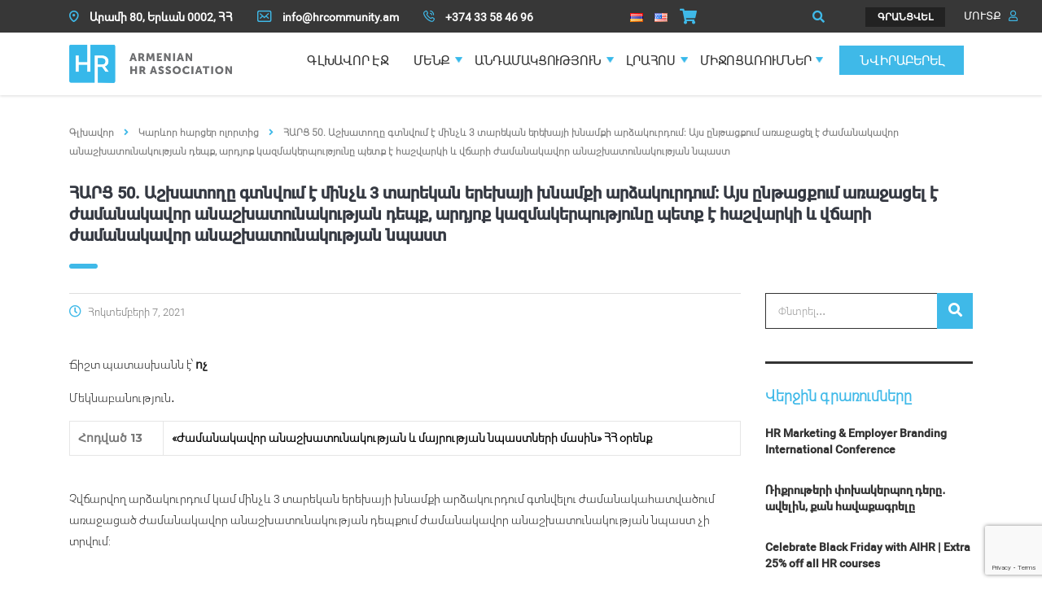

--- FILE ---
content_type: text/html; charset=UTF-8
request_url: https://hrcommunity.am/hy/question-50/
body_size: 32855
content:
<!DOCTYPE html>
<html lang="hy" class="no-js">
<head>
    <!-- Global site tag (gtag.js) - Google Analytics -->
    <script async src="https://www.googletagmanager.com/gtag/js?id=UA-163783549-1"></script>
    <script>
      window.dataLayer = window.dataLayer || [];
      function gtag(){dataLayer.push(arguments);}
      gtag('js', new Date());

      gtag('config', 'UA-163783549-1');
    </script>

    <meta charset="UTF-8">
    <meta name="viewport" content="width=device-width, initial-scale=1">
    <link rel="profile" href="https://gmpg.org/xfn/11">
    <link rel="pingback" href="https://hrcommunity.am/xmlrpc.php">
    <link rel="shortcut icon" href="https://hrcommunity.am/wp-content/themes/consulting-child/favicon.ico" />
    <script type="text/javascript">var ajaxurl = "https://hrcommunity.am/wp-admin/admin-ajax.php",ap_nonce 	= "241c97e66d",apTemplateUrl = "https://hrcommunity.am/wp-content/plugins/anspress-question-answer/templates/js-template";apQuestionID = "0";aplang = {"loading":"Loading..","sending":"Sending request","file_size_error":"File size is bigger than 0.95 MB","attached_max":"You have already attached maximum numbers of allowed attachments","commented":"\u0574\u0565\u056f\u0576\u0561\u0562\u0561\u0576\u0565\u056c \u0567","comment":"\u0544\u0565\u056f\u0576\u0561\u0562\u0561\u0576\u0578\u0582\u0569\u0575\u0578\u0582\u0576","cancel":"Cancel","update":"Update","your_comment":"\u0533\u0580\u0565\u0584 \u0571\u0565\u0580 \u0574\u0565\u056f\u0576\u0561\u0562\u0561\u0576\u0578\u0582\u0569\u0575\u0578\u0582\u0576\u0568...","notifications":"Notifications","mark_all_seen":"Mark all as seen","search":"\u0548\u0580\u0578\u0576\u0565\u056c","no_permission_comments":"\u0546\u0565\u0580\u0565\u0581\u0565\u0584, \u0564\u0578\u0582\u0584 \u0574\u0565\u056f\u0576\u0561\u0562\u0561\u0576\u0578\u0582\u0569\u0575\u0578\u0582\u0576\u0576\u0565\u0580 \u0564\u056b\u057f\u0565\u056c\u0578\u0582 \u056b\u0580\u0561\u057e\u0578\u0582\u0576\u0584 \u0579\u0578\u0582\u0576\u0565\u0584:"};disable_q_suggestion = "";</script><meta name='robots' content='index, follow, max-image-preview:large, max-snippet:-1, max-video-preview:-1' />
	<style>img:is([sizes="auto" i], [sizes^="auto," i]) { contain-intrinsic-size: 3000px 1500px }</style>
	
		<!-- Meta Tag Manager -->
		<meta name="facebook-domain-verification" content="emr6ua0uuebim7tc13ajg559kwoigf" />
		<!-- / Meta Tag Manager -->

	<!-- This site is optimized with the Yoast SEO plugin v26.4 - https://yoast.com/wordpress/plugins/seo/ -->
	<title>ՀԱՐՑ 50. Աշխատողը գտնվում է մինչև 3 տարեկան երեխայի խնամքի արձակուրդում: Այս ընթացքում առաջացել է ժամանակավոր անաշխատունակության դեպք, արդյոք կազմակերպությունը պետք է հաշվարկի և վճարի ժամանակավոր անաշխատունակության նպաստ - Armenian HR Community</title>
	<link rel="canonical" href="https://hrcommunity.am/hy/question-50/" />
	<meta property="og:locale" content="en_US" />
	<meta property="og:type" content="article" />
	<meta property="og:title" content="ՀԱՐՑ 50. Աշխատողը գտնվում է մինչև 3 տարեկան երեխայի խնամքի արձակուրդում: Այս ընթացքում առաջացել է ժամանակավոր անաշխատունակության դեպք, արդյոք կազմակերպությունը պետք է հաշվարկի և վճարի ժամանակավոր անաշխատունակության նպաստ - Armenian HR Community" />
	<meta property="og:description" content="Ճիշտ պատասխանն է՝ ոչ Մեկնաբանություն․ Հոդված 13 «Ժամանակավոր անաշխատունակության և մայրության նպաստների մասին» ՀՀ օրենք Չվճարվող արձակուրդում կամ մինչև 3 տարեկան երեխայի խնամքի արձակուրդում գտնվելու ժամանակահատվածում առաջացած ժամանակավոր անաշխատունակության դեպքում ժամանակավոր անաշխատունակության նպաստ չի տրվում: &nbsp; ՏԵՍՆԵԼ ԲՈԼՈՐ ՀԱՐՑԵՐԸ" />
	<meta property="og:url" content="https://hrcommunity.am/hy/question-50/" />
	<meta property="og:site_name" content="Armenian HR Community" />
	<meta property="article:published_time" content="2021-10-07T07:24:53+00:00" />
	<meta property="article:modified_time" content="2021-10-13T09:23:53+00:00" />
	<meta property="og:image" content="https://hrcommunity.am/wp-content/uploads/2021/10/questions-8.png" />
	<meta property="og:image:width" content="1050" />
	<meta property="og:image:height" content="750" />
	<meta property="og:image:type" content="image/png" />
	<meta name="author" content="Admin HRCommunity" />
	<meta name="twitter:card" content="summary_large_image" />
	<meta name="twitter:label1" content="Written by" />
	<meta name="twitter:data1" content="Admin HRCommunity" />
	<meta name="twitter:label2" content="Est. reading time" />
	<meta name="twitter:data2" content="1 minute" />
	<script type="application/ld+json" class="yoast-schema-graph">{"@context":"https://schema.org","@graph":[{"@type":"WebPage","@id":"https://hrcommunity.am/hy/question-50/","url":"https://hrcommunity.am/hy/question-50/","name":"ՀԱՐՑ 50. Աշխատողը գտնվում է մինչև 3 տարեկան երեխայի խնամքի արձակուրդում: Այս ընթացքում առաջացել է ժամանակավոր անաշխատունակության դեպք, արդյոք կազմակերպությունը պետք է հաշվարկի և վճարի ժամանակավոր անաշխատունակության նպաստ - Armenian HR Community","isPartOf":{"@id":"https://hrcommunity.am/hy/#website"},"primaryImageOfPage":{"@id":"https://hrcommunity.am/hy/question-50/#primaryimage"},"image":{"@id":"https://hrcommunity.am/hy/question-50/#primaryimage"},"thumbnailUrl":"https://hrcommunity.am/wp-content/uploads/2021/10/questions-8.png","datePublished":"2021-10-07T07:24:53+00:00","dateModified":"2021-10-13T09:23:53+00:00","author":{"@id":"https://hrcommunity.am/hy/#/schema/person/8e860f38eb90284a5db9c78589e25f10"},"breadcrumb":{"@id":"https://hrcommunity.am/hy/question-50/#breadcrumb"},"inLanguage":"hy","potentialAction":[{"@type":"ReadAction","target":["https://hrcommunity.am/hy/question-50/"]}]},{"@type":"ImageObject","inLanguage":"hy","@id":"https://hrcommunity.am/hy/question-50/#primaryimage","url":"https://hrcommunity.am/wp-content/uploads/2021/10/questions-8.png","contentUrl":"https://hrcommunity.am/wp-content/uploads/2021/10/questions-8.png","width":1050,"height":750},{"@type":"BreadcrumbList","@id":"https://hrcommunity.am/hy/question-50/#breadcrumb","itemListElement":[{"@type":"ListItem","position":1,"name":"Գլխավոր","item":"https://hrcommunity.am/hy/"},{"@type":"ListItem","position":2,"name":"ՀԱՐՑ 50. Աշխատողը գտնվում է մինչև 3 տարեկան երեխայի խնամքի արձակուրդում: Այս ընթացքում առաջացել է ժամանակավոր անաշխատունակության դեպք, արդյոք կազմակերպությունը պետք է հաշվարկի և վճարի ժամանակավոր անաշխատունակության նպաստ"}]},{"@type":"WebSite","@id":"https://hrcommunity.am/hy/#website","url":"https://hrcommunity.am/hy/","name":"HR Community of Armenia","description":"","potentialAction":[{"@type":"SearchAction","target":{"@type":"EntryPoint","urlTemplate":"https://hrcommunity.am/hy/?s={search_term_string}"},"query-input":{"@type":"PropertyValueSpecification","valueRequired":true,"valueName":"search_term_string"}}],"inLanguage":"hy"},{"@type":"Person","@id":"https://hrcommunity.am/hy/#/schema/person/8e860f38eb90284a5db9c78589e25f10","name":"Admin HRCommunity","image":{"@type":"ImageObject","inLanguage":"hy","@id":"https://hrcommunity.am/hy/#/schema/person/image/","url":"https://secure.gravatar.com/avatar/f11804d24660a853974c15024900103f3b3d07ce9219906c166db582d81eaec1?s=96&d=mm&r=g","contentUrl":"https://secure.gravatar.com/avatar/f11804d24660a853974c15024900103f3b3d07ce9219906c166db582d81eaec1?s=96&d=mm&r=g","caption":"Admin HRCommunity"},"url":"https://hrcommunity.am/hy/author/artashes_d50sxe6v/"}]}</script>
	<!-- / Yoast SEO plugin. -->


<link rel='dns-prefetch' href='//static.addtoany.com' />
<link rel='dns-prefetch' href='//www.googletagmanager.com' />
<link rel='dns-prefetch' href='//fonts.googleapis.com' />
<link rel='dns-prefetch' href='//use.fontawesome.com' />
<link rel='dns-prefetch' href='//pagead2.googlesyndication.com' />
<link rel="alternate" type="application/rss+xml" title="Armenian HR Community &raquo; Feed" href="https://hrcommunity.am/hy/feed/" />
<link rel="alternate" type="application/rss+xml" title="Armenian HR Community &raquo; Comments Feed" href="https://hrcommunity.am/hy/comments/feed/" />
<script type="text/javascript">
/* <![CDATA[ */
window._wpemojiSettings = {"baseUrl":"https:\/\/s.w.org\/images\/core\/emoji\/16.0.1\/72x72\/","ext":".png","svgUrl":"https:\/\/s.w.org\/images\/core\/emoji\/16.0.1\/svg\/","svgExt":".svg","source":{"concatemoji":"https:\/\/hrcommunity.am\/wp-includes\/js\/wp-emoji-release.min.js?ver=aefca5f4f8b868f2f7974138d6aca063"}};
/*! This file is auto-generated */
!function(s,n){var o,i,e;function c(e){try{var t={supportTests:e,timestamp:(new Date).valueOf()};sessionStorage.setItem(o,JSON.stringify(t))}catch(e){}}function p(e,t,n){e.clearRect(0,0,e.canvas.width,e.canvas.height),e.fillText(t,0,0);var t=new Uint32Array(e.getImageData(0,0,e.canvas.width,e.canvas.height).data),a=(e.clearRect(0,0,e.canvas.width,e.canvas.height),e.fillText(n,0,0),new Uint32Array(e.getImageData(0,0,e.canvas.width,e.canvas.height).data));return t.every(function(e,t){return e===a[t]})}function u(e,t){e.clearRect(0,0,e.canvas.width,e.canvas.height),e.fillText(t,0,0);for(var n=e.getImageData(16,16,1,1),a=0;a<n.data.length;a++)if(0!==n.data[a])return!1;return!0}function f(e,t,n,a){switch(t){case"flag":return n(e,"\ud83c\udff3\ufe0f\u200d\u26a7\ufe0f","\ud83c\udff3\ufe0f\u200b\u26a7\ufe0f")?!1:!n(e,"\ud83c\udde8\ud83c\uddf6","\ud83c\udde8\u200b\ud83c\uddf6")&&!n(e,"\ud83c\udff4\udb40\udc67\udb40\udc62\udb40\udc65\udb40\udc6e\udb40\udc67\udb40\udc7f","\ud83c\udff4\u200b\udb40\udc67\u200b\udb40\udc62\u200b\udb40\udc65\u200b\udb40\udc6e\u200b\udb40\udc67\u200b\udb40\udc7f");case"emoji":return!a(e,"\ud83e\udedf")}return!1}function g(e,t,n,a){var r="undefined"!=typeof WorkerGlobalScope&&self instanceof WorkerGlobalScope?new OffscreenCanvas(300,150):s.createElement("canvas"),o=r.getContext("2d",{willReadFrequently:!0}),i=(o.textBaseline="top",o.font="600 32px Arial",{});return e.forEach(function(e){i[e]=t(o,e,n,a)}),i}function t(e){var t=s.createElement("script");t.src=e,t.defer=!0,s.head.appendChild(t)}"undefined"!=typeof Promise&&(o="wpEmojiSettingsSupports",i=["flag","emoji"],n.supports={everything:!0,everythingExceptFlag:!0},e=new Promise(function(e){s.addEventListener("DOMContentLoaded",e,{once:!0})}),new Promise(function(t){var n=function(){try{var e=JSON.parse(sessionStorage.getItem(o));if("object"==typeof e&&"number"==typeof e.timestamp&&(new Date).valueOf()<e.timestamp+604800&&"object"==typeof e.supportTests)return e.supportTests}catch(e){}return null}();if(!n){if("undefined"!=typeof Worker&&"undefined"!=typeof OffscreenCanvas&&"undefined"!=typeof URL&&URL.createObjectURL&&"undefined"!=typeof Blob)try{var e="postMessage("+g.toString()+"("+[JSON.stringify(i),f.toString(),p.toString(),u.toString()].join(",")+"));",a=new Blob([e],{type:"text/javascript"}),r=new Worker(URL.createObjectURL(a),{name:"wpTestEmojiSupports"});return void(r.onmessage=function(e){c(n=e.data),r.terminate(),t(n)})}catch(e){}c(n=g(i,f,p,u))}t(n)}).then(function(e){for(var t in e)n.supports[t]=e[t],n.supports.everything=n.supports.everything&&n.supports[t],"flag"!==t&&(n.supports.everythingExceptFlag=n.supports.everythingExceptFlag&&n.supports[t]);n.supports.everythingExceptFlag=n.supports.everythingExceptFlag&&!n.supports.flag,n.DOMReady=!1,n.readyCallback=function(){n.DOMReady=!0}}).then(function(){return e}).then(function(){var e;n.supports.everything||(n.readyCallback(),(e=n.source||{}).concatemoji?t(e.concatemoji):e.wpemoji&&e.twemoji&&(t(e.twemoji),t(e.wpemoji)))}))}((window,document),window._wpemojiSettings);
/* ]]> */
</script>
<link rel='stylesheet' id='anspress-fonts-css' href='https://hrcommunity.am/wp-content/plugins/anspress-question-answer/templates/css/fonts.css?ver=2.8.2' type='text/css' media='all' />
<link rel='stylesheet' id='anspress-main-css' href='https://hrcommunity.am/wp-content/plugins/anspress-question-answer/templates/css/main.css?ver=2.8.2' type='text/css' media='all' />
<style id='anspress-main-inline-css' type='text/css'>

		#anspress .ap-q-cells{
				margin-left: 60px;
		}
		#anspress .ap-a-cells{
				margin-left: 60px;
		}
</style>
<link rel='stylesheet' id='ap-overrides-css' href='https://hrcommunity.am/wp-content/plugins/anspress-question-answer/templates/css/overrides.css?v=2.8.2&#038;ver=2.8.2' type='text/css' media='all' />
<style id='wp-emoji-styles-inline-css' type='text/css'>

	img.wp-smiley, img.emoji {
		display: inline !important;
		border: none !important;
		box-shadow: none !important;
		height: 1em !important;
		width: 1em !important;
		margin: 0 0.07em !important;
		vertical-align: -0.1em !important;
		background: none !important;
		padding: 0 !important;
	}
</style>
<link rel='stylesheet' id='wp-block-library-css' href='https://hrcommunity.am/wp-includes/css/dist/block-library/style.min.css?ver=aefca5f4f8b868f2f7974138d6aca063' type='text/css' media='all' />
<style id='classic-theme-styles-inline-css' type='text/css'>
/*! This file is auto-generated */
.wp-block-button__link{color:#fff;background-color:#32373c;border-radius:9999px;box-shadow:none;text-decoration:none;padding:calc(.667em + 2px) calc(1.333em + 2px);font-size:1.125em}.wp-block-file__button{background:#32373c;color:#fff;text-decoration:none}
</style>
<link rel='stylesheet' id='woocommerce-events-fooevents-event-listing-style-css' href='https://hrcommunity.am/wp-content/plugins/fooevents/build/fooevents-event-listing/style-index.css?ver=1.0.0' type='text/css' media='all' />
<style id='woocommerce-events-fooevents-event-attendees-style-inline-css' type='text/css'>
/*!*****************************************************************************************************************************************************************************************************************************************************************!*\
  !*** css ./node_modules/css-loader/dist/cjs.js??ruleSet[1].rules[4].use[1]!./node_modules/postcss-loader/dist/cjs.js??ruleSet[1].rules[4].use[2]!./node_modules/sass-loader/dist/cjs.js??ruleSet[1].rules[4].use[3]!./src/fooevents-event-attendees/style.scss ***!
  \*****************************************************************************************************************************************************************************************************************************************************************/
/**
 * The following styles get applied both on the front of your site
 * and in the editor.
 *
 * Replace them with your own styles or remove the file completely.
 */
/*  Attendee Block Grid Styles */
.fooevents-attendees-grid {
  display: grid;
  gap: 30px;
}

.fooevents-attendee-list-grid-2 {
  grid-template-columns: repeat(2, calc(50% - 15px));
}

.fooevents-attendee-list-grid-3 {
  grid-template-columns: repeat(3, calc(33.33% - 20px));
}

.fooevents-attendee-list-grid-4 {
  grid-template-columns: repeat(4, calc(25% - 22.5px));
}

.fooevents-attendee-list-grid-5 {
  grid-template-columns: repeat(5, calc(20% - 24px));
}

.fooevents-attendee-list-grid-6 {
  grid-template-columns: repeat(6, calc(16.66% - 25px));
}

.fooevents-attendee-list-grid-7 {
  grid-template-columns: repeat(7, calc(14.28% - 25.7142857143px));
}

.fooevents-attendee-list-grid-8 {
  grid-template-columns: repeat(8, calc(12.5% - 26.25px));
}

.fooevents-attendees-grid .fooevents-attendee {
  margin-bottom: 1em;
  text-align: center;
  line-height: 1.3em;
}

.fooevents-attendees:after,
.fooevents-attendee-list-clear {
  clear: both;
  content: "";
  display: block;
}

.fooevents-attendees-grid .fooevents-attendee img {
  border-radius: 100%;
  max-width: 90%;
  margin: 0 0 0.5em;
  display: inline-block;
}

.fooevents-attendees-grid .fooevents-attendee-info-name {
  font-weight: bold;
}

.fooevents-attendees-grid .fooevents-attendee-info-designation,
.fooevents-attendees-grid .fooevents-attendee-info-company,
.fooevents-attendees-grid .fooevents-attendee-info-telephone,
.fooevents-attendees-grid .fooevents-attendee-info-email,
.fooevents-attendees-grid .fooevents-attendee-info-signup {
  font-size: 0.8em;
}

.fooevents-attendees-grid .fooevents-attendee-info-designation {
  font-weight: 600;
}

.fooevents-attendees-grid-total {
  padding: 1em 0;
  text-align: center;
}

/* Attendee Block Name Styles */
.fooevents-attendee strong {
  font-size: 0.9em;
  font-weight: 600;
}

/* Attendee Block Pictures Styles */
.fooevents-attendees-pictures .fooevents-attendee {
  float: left;
  text-align: center;
  line-height: 1.3em;
  margin: 0 0 0 -0.8em;
}

.fooevents-attendees-pictures .fooevents-attendee img {
  max-width: 100%;
}

.fooevents-attendees-pictures .fooevents-attendee-size-large {
  width: 6em;
}

.fooevents-attendees-pictures .fooevents-attendee-size-large img {
  border: solid 4px #fff;
  width: 6em;
}

.fooevents-attendees-pictures .fooevents-attendee-size-medium {
  width: 3.5em;
}

.fooevents-attendees-pictures .fooevents-attendee-size-medium img {
  border: solid 3px #fff;
  width: 3.5em;
}

.fooevents-attendees-pictures .fooevents-attendee-size-small {
  width: 2.5em;
}

.fooevents-attendees-pictures .fooevents-attendee-size-small img {
  border: solid 2px #fff;
  width: 2.5em;
}

#fooevents-attendee-list-compact .fooevents-attendee-large img {
  max-width: 6em;
}

#fooevents-attendee-list-compact .fooevents-attendee-medium img {
  max-width: 3.5em;
}

#fooevents-attendee-list-compact .fooevents-attendee-small img {
  max-width: 2.5em;
}

.fooevents-attendees-pictures .fooevents-attendee-0 {
  margin: 0;
}

/* Attendee Block List Styles */
.fooevents-attendees-list img {
  border-radius: 100%;
  max-width: 90%;
  margin: 0 0 0.5em;
}

.fooevents-attendees-list-total {
  padding: 1em 0;
  text-align: left;
}

/* Attendee Block Image Styles */
.fooevents-attendees-pictures .fooevents-attendee img {
  border-radius: 100%;
  max-width: 100%;
  margin: 0 0 0.5em;
}

/* Responsive Styles */
@media screen and (max-width: 55em) {
  .fooevents-attendee-list-grid-5,
  .fooevents-attendee-list-grid-6,
  .fooevents-attendee-list-grid-7,
  .fooevents-attendee-list-grid-8 {
    grid-template-columns: repeat(5, calc(20% - 24px));
  }
}
@media screen and (max-width: 50em) {
  .fooevents-attendee-list-grid-5,
  .fooevents-attendee-list-grid-6,
  .fooevents-attendee-list-grid-7,
  .fooevents-attendee-list-grid-8 {
    grid-template-columns: repeat(4, calc(25% - 22.5px));
  }
}
@media screen and (max-width: 40em) {
  .fooevents-attendee-list-grid-4,
  .fooevents-attendee-list-grid-5,
  .fooevents-attendee-list-grid-6,
  .fooevents-attendee-list-grid-7,
  .fooevents-attendee-list-grid-8 {
    grid-template-columns: repeat(3, calc(33.33% - 20px));
  }
  #fooevents-attendee-list-compact th {
    display: none;
  }
  #fooevents-attendee-list-compact td {
    display: block;
    width: 100%;
  }
}
@media screen and (max-width: 30em) {
  .fooevents-attendee-list-grid-3,
  .fooevents-attendee-list-grid-4,
  .fooevents-attendee-list-grid-5,
  .fooevents-attendee-list-grid-6,
  .fooevents-attendee-list-grid-7,
  .fooevents-attendee-list-grid-8 {
    grid-template-columns: repeat(2, calc(50% - 15px));
  }
}

/*# sourceMappingURL=style-index.css.map*/
</style>
<style id='create-block-campaignblock-style-inline-css' type='text/css'>
/*!***************************************************************************************************************************************************************************************************************************************!*\
  !*** css ./node_modules/css-loader/dist/cjs.js??ruleSet[1].rules[4].use[1]!./node_modules/postcss-loader/dist/cjs.js??ruleSet[1].rules[4].use[2]!./node_modules/sass-loader/dist/cjs.js??ruleSet[1].rules[4].use[3]!./src/style.scss ***!
  \***************************************************************************************************************************************************************************************************************************************/
/**
 * The following styles get applied both on the front of your site
 * and in the editor.
 *
 * Replace them with your own styles or remove the file completely.
 */
.wp-block-create-block-campaignblock {
  background-color: white;
  padding: 20px;
  text-align: center;
}

.wp-block-create-block-campaignblock .charitable-logo {
  margin-left: auto;
  margin-right: auto;
  display: table;
}

/*# sourceMappingURL=style-index.css.map*/
</style>
<style id='charitable-campaigns-block-style-inline-css' type='text/css'>
/*!***************************************************************************************************************************************************************************************************************************************!*\
  !*** css ./node_modules/css-loader/dist/cjs.js??ruleSet[1].rules[4].use[1]!./node_modules/postcss-loader/dist/cjs.js??ruleSet[1].rules[4].use[2]!./node_modules/sass-loader/dist/cjs.js??ruleSet[1].rules[4].use[3]!./src/style.scss ***!
  \***************************************************************************************************************************************************************************************************************************************/
/**
 * The following styles get applied both on the front of your site
 * and in the editor.
 *
 * Replace them with your own styles or remove the file completely.
 */
 .wp-block-charitable-campaigns-block {
  background-color: white;
  padding: 20px;
  text-align: center;
}
.wp-block-charitable-campaigns-block h5 {
  margin: 0 auto;
  margin-top: 0 !important;
  margin-bottom: 0px !important;
}
.wp-block-charitable-campaigns-block p {
  font-size: 11px;
  line-height: 16px;
  text-align: center;
  font-weight: 400;
  font-family: "Inter var", -apple-system, BlinkMacSystemFont, "Helvetica Neue", Helvetica, sans-serif !important;
}
.wp-block-charitable-campaigns-block .charitable-logo {
  margin-left: auto;
  margin-right: auto;
  display: table;
}
/*# sourceMappingURL=style-index.css.map*/
</style>
<style id='charitable-donations-block-style-inline-css' type='text/css'>
/*!***************************************************************************************************************************************************************************************************************************************!*\
  !*** css ./node_modules/css-loader/dist/cjs.js??ruleSet[1].rules[4].use[1]!./node_modules/postcss-loader/dist/cjs.js??ruleSet[1].rules[4].use[2]!./node_modules/sass-loader/dist/cjs.js??ruleSet[1].rules[4].use[3]!./src/style.scss ***!
  \***************************************************************************************************************************************************************************************************************************************/
/**
 * The following styles get applied both on the front of your site
 * and in the editor.
 *
 * Replace them with your own styles or remove the file completely.
 */
 .wp-block-charitable-donations-block {
  background-color: white;
  padding: 20px;
  text-align: center;
}
.wp-block-charitable-donations-block h5 {
  margin: 0 auto;
  margin-top: 0 !important;
  margin-bottom: 0px !important;
}
.wp-block-charitable-donations-block p {
  font-size: 11px;
  line-height: 16px;
  text-align: center;
  font-weight: 400;
  font-family: "Inter var", -apple-system, BlinkMacSystemFont, "Helvetica Neue", Helvetica, sans-serif !important;
}
.wp-block-charitable-donations-block .charitable-logo {
  margin-left: auto;
  margin-right: auto;
  display: table;
}
/*# sourceMappingURL=style-index.css.map*/
</style>
<style id='charitable-donors-block-style-inline-css' type='text/css'>
/*!***************************************************************************************************************************************************************************************************************************************!*\
  !*** css ./node_modules/css-loader/dist/cjs.js??ruleSet[1].rules[4].use[1]!./node_modules/postcss-loader/dist/cjs.js??ruleSet[1].rules[4].use[2]!./node_modules/sass-loader/dist/cjs.js??ruleSet[1].rules[4].use[3]!./src/style.scss ***!
  \***************************************************************************************************************************************************************************************************************************************/
/**
 * The following styles get applied both on the front of your site
 * and in the editor.
 *
 * Replace them with your own styles or remove the file completely.
 */
.wp-block-charitable-donors-block {
  background-color: white;
  padding: 20px;
  text-align: center;
}

.wp-block-charitable-donors-block h5 {
  margin: 0 auto;
  margin-top: 0 !important;
  margin-bottom: 0px !important;
}

.wp-block-charitable-donors-block p {
  font-size: 11px;
  line-height: 16px;
  text-align: center;
  font-weight: 400;
  font-family: "Inter var", -apple-system, BlinkMacSystemFont, "Helvetica Neue", Helvetica, sans-serif !important;
}

.wp-block-charitable-donors-block .charitable-logo {
  margin-left: auto;
  margin-right: auto;
  display: table;
}

/*# sourceMappingURL=style-index.css.map*/
</style>
<style id='charitable-donation-button-style-inline-css' type='text/css'>
/*!***************************************************************************************************************************************************************************************************************************************!*\
  !*** css ./node_modules/css-loader/dist/cjs.js??ruleSet[1].rules[4].use[1]!./node_modules/postcss-loader/dist/cjs.js??ruleSet[1].rules[4].use[2]!./node_modules/sass-loader/dist/cjs.js??ruleSet[1].rules[4].use[3]!./src/style.scss ***!
  \***************************************************************************************************************************************************************************************************************************************/
/**
 * The following styles get applied both on the front of your site
 * and in the editor.
 *
 * Replace them with your own styles or remove the file completely.
 */
 .wp-block-charitable-donation-button {
  background-color: white;
  padding: 20px;
  text-align: center;
}
.wp-block-charitable-donation-button h5 {
  margin: 0 auto;
  margin-top: 0 !important;
  margin-bottom: 0px !important;
}
.wp-block-charitable-donation-button p {
  font-size: 11px;
  line-height: 16px;
  text-align: center;
  font-weight: 400;
  font-family: "Inter var", -apple-system, BlinkMacSystemFont, "Helvetica Neue", Helvetica, sans-serif !important;
}
.wp-block-charitable-donation-button .charitable-logo {
  margin-left: auto;
  margin-right: auto;
  display: table;
}

/*# sourceMappingURL=style-index.css.map*/
</style>
<style id='charitable-campaign-progress-bar-style-inline-css' type='text/css'>
/*!***************************************************************************************************************************************************************************************************************************************!*\
  !*** css ./node_modules/css-loader/dist/cjs.js??ruleSet[1].rules[4].use[1]!./node_modules/postcss-loader/dist/cjs.js??ruleSet[1].rules[4].use[2]!./node_modules/sass-loader/dist/cjs.js??ruleSet[1].rules[4].use[3]!./src/style.scss ***!
  \***************************************************************************************************************************************************************************************************************************************/
/**
 * The following styles get applied both on the front of your site
 * and in the editor.
 *
 * Replace them with your own styles or remove the file completely.
 */
.wp-block-charitable-campaign-progress-bar {
  background-color: white;
  padding: 20px;
  text-align: center;
}

.wp-block-charitable-campaign-progress-bar h5 {
  margin: 0 auto;
  margin-top: 0 !important;
  margin-bottom: 0px !important;
}

.wp-block-charitable-campaign-progress-bar p {
  font-size: 11px;
  line-height: 16px;
  text-align: center;
  font-weight: 400;
  font-family: "Inter var", -apple-system, BlinkMacSystemFont, "Helvetica Neue", Helvetica, sans-serif !important;
}

.wp-block-charitable-campaign-progress-bar .charitable-logo {
  margin-left: auto;
  margin-right: auto;
  display: table;
}

/*# sourceMappingURL=style-index.css.map*/
</style>
<style id='charitable-campaign-stats-style-inline-css' type='text/css'>
/*!***************************************************************************************************************************************************************************************************************************************!*\
  !*** css ./node_modules/css-loader/dist/cjs.js??ruleSet[1].rules[4].use[1]!./node_modules/postcss-loader/dist/cjs.js??ruleSet[1].rules[4].use[2]!./node_modules/sass-loader/dist/cjs.js??ruleSet[1].rules[4].use[3]!./src/style.scss ***!
  \***************************************************************************************************************************************************************************************************************************************/
/**
 * The following styles get applied both on the front of your site
 * and in the editor.
 *
 * Replace them with your own styles or remove the file completely.
 */
.wp-block-charitable-campaign-stats {
  background-color: white;
  padding: 20px;
  text-align: center;
}

.wp-block-charitable-campaign-stats h5 {
  margin: 0 auto;
  margin-top: 0 !important;
  margin-bottom: 0px !important;
}

.wp-block-charitable-campaign-stats p {
  font-size: 11px;
  line-height: 16px;
  text-align: center;
  font-weight: 400;
  font-family: "Inter var", -apple-system, BlinkMacSystemFont, "Helvetica Neue", Helvetica, sans-serif !important;
}

.wp-block-charitable-campaign-stats .charitable-logo {
  margin-left: auto;
  margin-right: auto;
  display: table;
}

/*# sourceMappingURL=style-index.css.map*/
</style>
<style id='charitable-my-donations-style-inline-css' type='text/css'>
/*!***************************************************************************************************************************************************************************************************************************************!*\
  !*** css ./node_modules/css-loader/dist/cjs.js??ruleSet[1].rules[4].use[1]!./node_modules/postcss-loader/dist/cjs.js??ruleSet[1].rules[4].use[2]!./node_modules/sass-loader/dist/cjs.js??ruleSet[1].rules[4].use[3]!./src/style.scss ***!
  \***************************************************************************************************************************************************************************************************************************************/
/**
 * The following styles get applied both on the front of your site
 * and in the editor.
 *
 * Replace them with your own styles or remove the file completely.
 */
.wp-block-charitable-my-donations {
  background-color: white;
  padding: 20px;
  text-align: center;
}

.wp-block-charitable-my-donations h5 {
  margin: 0 auto;
  margin-top: 0 !important;
  margin-bottom: 0px !important;
}

.wp-block-charitable-my-donations p {
  font-size: 11px;
  line-height: 16px;
  text-align: center;
  font-weight: 400;
  font-family: "Inter var", -apple-system, BlinkMacSystemFont, "Helvetica Neue", Helvetica, sans-serif !important;
}

.wp-block-charitable-my-donations .charitable-logo {
  margin-left: auto;
  margin-right: auto;
  display: table;
}

/*# sourceMappingURL=style-index.css.map*/
</style>
<style id='pdfemb-pdf-embedder-viewer-style-inline-css' type='text/css'>
.wp-block-pdfemb-pdf-embedder-viewer{max-width:none}

</style>
<style id='font-awesome-svg-styles-default-inline-css' type='text/css'>
.svg-inline--fa {
  display: inline-block;
  height: 1em;
  overflow: visible;
  vertical-align: -.125em;
}
</style>
<link rel='stylesheet' id='font-awesome-svg-styles-css' href='https://hrcommunity.am/wp-content/uploads/font-awesome/v5.12.1/css/svg-with-js.css' type='text/css' media='all' />
<style id='font-awesome-svg-styles-inline-css' type='text/css'>
   .wp-block-font-awesome-icon svg::before,
   .wp-rich-text-font-awesome-icon svg::before {content: unset;}
</style>
<style id='global-styles-inline-css' type='text/css'>
:root{--wp--preset--aspect-ratio--square: 1;--wp--preset--aspect-ratio--4-3: 4/3;--wp--preset--aspect-ratio--3-4: 3/4;--wp--preset--aspect-ratio--3-2: 3/2;--wp--preset--aspect-ratio--2-3: 2/3;--wp--preset--aspect-ratio--16-9: 16/9;--wp--preset--aspect-ratio--9-16: 9/16;--wp--preset--color--black: #000000;--wp--preset--color--cyan-bluish-gray: #abb8c3;--wp--preset--color--white: #ffffff;--wp--preset--color--pale-pink: #f78da7;--wp--preset--color--vivid-red: #cf2e2e;--wp--preset--color--luminous-vivid-orange: #ff6900;--wp--preset--color--luminous-vivid-amber: #fcb900;--wp--preset--color--light-green-cyan: #7bdcb5;--wp--preset--color--vivid-green-cyan: #00d084;--wp--preset--color--pale-cyan-blue: #8ed1fc;--wp--preset--color--vivid-cyan-blue: #0693e3;--wp--preset--color--vivid-purple: #9b51e0;--wp--preset--gradient--vivid-cyan-blue-to-vivid-purple: linear-gradient(135deg,rgba(6,147,227,1) 0%,rgb(155,81,224) 100%);--wp--preset--gradient--light-green-cyan-to-vivid-green-cyan: linear-gradient(135deg,rgb(122,220,180) 0%,rgb(0,208,130) 100%);--wp--preset--gradient--luminous-vivid-amber-to-luminous-vivid-orange: linear-gradient(135deg,rgba(252,185,0,1) 0%,rgba(255,105,0,1) 100%);--wp--preset--gradient--luminous-vivid-orange-to-vivid-red: linear-gradient(135deg,rgba(255,105,0,1) 0%,rgb(207,46,46) 100%);--wp--preset--gradient--very-light-gray-to-cyan-bluish-gray: linear-gradient(135deg,rgb(238,238,238) 0%,rgb(169,184,195) 100%);--wp--preset--gradient--cool-to-warm-spectrum: linear-gradient(135deg,rgb(74,234,220) 0%,rgb(151,120,209) 20%,rgb(207,42,186) 40%,rgb(238,44,130) 60%,rgb(251,105,98) 80%,rgb(254,248,76) 100%);--wp--preset--gradient--blush-light-purple: linear-gradient(135deg,rgb(255,206,236) 0%,rgb(152,150,240) 100%);--wp--preset--gradient--blush-bordeaux: linear-gradient(135deg,rgb(254,205,165) 0%,rgb(254,45,45) 50%,rgb(107,0,62) 100%);--wp--preset--gradient--luminous-dusk: linear-gradient(135deg,rgb(255,203,112) 0%,rgb(199,81,192) 50%,rgb(65,88,208) 100%);--wp--preset--gradient--pale-ocean: linear-gradient(135deg,rgb(255,245,203) 0%,rgb(182,227,212) 50%,rgb(51,167,181) 100%);--wp--preset--gradient--electric-grass: linear-gradient(135deg,rgb(202,248,128) 0%,rgb(113,206,126) 100%);--wp--preset--gradient--midnight: linear-gradient(135deg,rgb(2,3,129) 0%,rgb(40,116,252) 100%);--wp--preset--font-size--small: 13px;--wp--preset--font-size--medium: 20px;--wp--preset--font-size--large: 36px;--wp--preset--font-size--x-large: 42px;--wp--preset--spacing--20: 0.44rem;--wp--preset--spacing--30: 0.67rem;--wp--preset--spacing--40: 1rem;--wp--preset--spacing--50: 1.5rem;--wp--preset--spacing--60: 2.25rem;--wp--preset--spacing--70: 3.38rem;--wp--preset--spacing--80: 5.06rem;--wp--preset--shadow--natural: 6px 6px 9px rgba(0, 0, 0, 0.2);--wp--preset--shadow--deep: 12px 12px 50px rgba(0, 0, 0, 0.4);--wp--preset--shadow--sharp: 6px 6px 0px rgba(0, 0, 0, 0.2);--wp--preset--shadow--outlined: 6px 6px 0px -3px rgba(255, 255, 255, 1), 6px 6px rgba(0, 0, 0, 1);--wp--preset--shadow--crisp: 6px 6px 0px rgba(0, 0, 0, 1);}:where(.is-layout-flex){gap: 0.5em;}:where(.is-layout-grid){gap: 0.5em;}body .is-layout-flex{display: flex;}.is-layout-flex{flex-wrap: wrap;align-items: center;}.is-layout-flex > :is(*, div){margin: 0;}body .is-layout-grid{display: grid;}.is-layout-grid > :is(*, div){margin: 0;}:where(.wp-block-columns.is-layout-flex){gap: 2em;}:where(.wp-block-columns.is-layout-grid){gap: 2em;}:where(.wp-block-post-template.is-layout-flex){gap: 1.25em;}:where(.wp-block-post-template.is-layout-grid){gap: 1.25em;}.has-black-color{color: var(--wp--preset--color--black) !important;}.has-cyan-bluish-gray-color{color: var(--wp--preset--color--cyan-bluish-gray) !important;}.has-white-color{color: var(--wp--preset--color--white) !important;}.has-pale-pink-color{color: var(--wp--preset--color--pale-pink) !important;}.has-vivid-red-color{color: var(--wp--preset--color--vivid-red) !important;}.has-luminous-vivid-orange-color{color: var(--wp--preset--color--luminous-vivid-orange) !important;}.has-luminous-vivid-amber-color{color: var(--wp--preset--color--luminous-vivid-amber) !important;}.has-light-green-cyan-color{color: var(--wp--preset--color--light-green-cyan) !important;}.has-vivid-green-cyan-color{color: var(--wp--preset--color--vivid-green-cyan) !important;}.has-pale-cyan-blue-color{color: var(--wp--preset--color--pale-cyan-blue) !important;}.has-vivid-cyan-blue-color{color: var(--wp--preset--color--vivid-cyan-blue) !important;}.has-vivid-purple-color{color: var(--wp--preset--color--vivid-purple) !important;}.has-black-background-color{background-color: var(--wp--preset--color--black) !important;}.has-cyan-bluish-gray-background-color{background-color: var(--wp--preset--color--cyan-bluish-gray) !important;}.has-white-background-color{background-color: var(--wp--preset--color--white) !important;}.has-pale-pink-background-color{background-color: var(--wp--preset--color--pale-pink) !important;}.has-vivid-red-background-color{background-color: var(--wp--preset--color--vivid-red) !important;}.has-luminous-vivid-orange-background-color{background-color: var(--wp--preset--color--luminous-vivid-orange) !important;}.has-luminous-vivid-amber-background-color{background-color: var(--wp--preset--color--luminous-vivid-amber) !important;}.has-light-green-cyan-background-color{background-color: var(--wp--preset--color--light-green-cyan) !important;}.has-vivid-green-cyan-background-color{background-color: var(--wp--preset--color--vivid-green-cyan) !important;}.has-pale-cyan-blue-background-color{background-color: var(--wp--preset--color--pale-cyan-blue) !important;}.has-vivid-cyan-blue-background-color{background-color: var(--wp--preset--color--vivid-cyan-blue) !important;}.has-vivid-purple-background-color{background-color: var(--wp--preset--color--vivid-purple) !important;}.has-black-border-color{border-color: var(--wp--preset--color--black) !important;}.has-cyan-bluish-gray-border-color{border-color: var(--wp--preset--color--cyan-bluish-gray) !important;}.has-white-border-color{border-color: var(--wp--preset--color--white) !important;}.has-pale-pink-border-color{border-color: var(--wp--preset--color--pale-pink) !important;}.has-vivid-red-border-color{border-color: var(--wp--preset--color--vivid-red) !important;}.has-luminous-vivid-orange-border-color{border-color: var(--wp--preset--color--luminous-vivid-orange) !important;}.has-luminous-vivid-amber-border-color{border-color: var(--wp--preset--color--luminous-vivid-amber) !important;}.has-light-green-cyan-border-color{border-color: var(--wp--preset--color--light-green-cyan) !important;}.has-vivid-green-cyan-border-color{border-color: var(--wp--preset--color--vivid-green-cyan) !important;}.has-pale-cyan-blue-border-color{border-color: var(--wp--preset--color--pale-cyan-blue) !important;}.has-vivid-cyan-blue-border-color{border-color: var(--wp--preset--color--vivid-cyan-blue) !important;}.has-vivid-purple-border-color{border-color: var(--wp--preset--color--vivid-purple) !important;}.has-vivid-cyan-blue-to-vivid-purple-gradient-background{background: var(--wp--preset--gradient--vivid-cyan-blue-to-vivid-purple) !important;}.has-light-green-cyan-to-vivid-green-cyan-gradient-background{background: var(--wp--preset--gradient--light-green-cyan-to-vivid-green-cyan) !important;}.has-luminous-vivid-amber-to-luminous-vivid-orange-gradient-background{background: var(--wp--preset--gradient--luminous-vivid-amber-to-luminous-vivid-orange) !important;}.has-luminous-vivid-orange-to-vivid-red-gradient-background{background: var(--wp--preset--gradient--luminous-vivid-orange-to-vivid-red) !important;}.has-very-light-gray-to-cyan-bluish-gray-gradient-background{background: var(--wp--preset--gradient--very-light-gray-to-cyan-bluish-gray) !important;}.has-cool-to-warm-spectrum-gradient-background{background: var(--wp--preset--gradient--cool-to-warm-spectrum) !important;}.has-blush-light-purple-gradient-background{background: var(--wp--preset--gradient--blush-light-purple) !important;}.has-blush-bordeaux-gradient-background{background: var(--wp--preset--gradient--blush-bordeaux) !important;}.has-luminous-dusk-gradient-background{background: var(--wp--preset--gradient--luminous-dusk) !important;}.has-pale-ocean-gradient-background{background: var(--wp--preset--gradient--pale-ocean) !important;}.has-electric-grass-gradient-background{background: var(--wp--preset--gradient--electric-grass) !important;}.has-midnight-gradient-background{background: var(--wp--preset--gradient--midnight) !important;}.has-small-font-size{font-size: var(--wp--preset--font-size--small) !important;}.has-medium-font-size{font-size: var(--wp--preset--font-size--medium) !important;}.has-large-font-size{font-size: var(--wp--preset--font-size--large) !important;}.has-x-large-font-size{font-size: var(--wp--preset--font-size--x-large) !important;}
:where(.wp-block-post-template.is-layout-flex){gap: 1.25em;}:where(.wp-block-post-template.is-layout-grid){gap: 1.25em;}
:where(.wp-block-columns.is-layout-flex){gap: 2em;}:where(.wp-block-columns.is-layout-grid){gap: 2em;}
:root :where(.wp-block-pullquote){font-size: 1.5em;line-height: 1.6;}
</style>
<link rel='stylesheet' id='ap-front-styles-css' href='https://hrcommunity.am/wp-content/plugins/accesspress-anonymous-post/css/frontend-style.css?ver=2.8.2' type='text/css' media='all' />
<link rel='stylesheet' id='contact-form-7-css' href='https://hrcommunity.am/wp-content/plugins/contact-form-7/includes/css/styles.css?ver=6.1.3' type='text/css' media='all' />
<link rel='stylesheet' id='stm-stm-css' href='https://hrcommunity.am/wp-content/uploads/stm_fonts/stm/stm.css?ver=1.0' type='text/css' media='all' />
<link rel='stylesheet' id='woocommerce-layout-css' href='https://hrcommunity.am/wp-content/plugins/woocommerce/assets/css/woocommerce-layout.css?ver=10.3.7' type='text/css' media='all' />
<link rel='stylesheet' id='woocommerce-smallscreen-css' href='https://hrcommunity.am/wp-content/plugins/woocommerce/assets/css/woocommerce-smallscreen.css?ver=10.3.7' type='text/css' media='only screen and (max-width: 768px)' />
<link rel='stylesheet' id='woocommerce-general-css' href='https://hrcommunity.am/wp-content/plugins/woocommerce/assets/css/woocommerce.css?ver=10.3.7' type='text/css' media='all' />
<style id='woocommerce-inline-inline-css' type='text/css'>
.woocommerce form .form-row .required { visibility: visible; }
</style>
<link rel='stylesheet' id='wp-ulike-css' href='https://hrcommunity.am/wp-content/plugins/wp-ulike/assets/css/wp-ulike.min.css?ver=4.8.0' type='text/css' media='all' />
<link rel='stylesheet' id='charitable-styles-css' href='https://hrcommunity.am/wp-content/plugins/charitable/assets/css/charitable.min.css?ver=1.8.4.4' type='text/css' media='all' />
<link rel='stylesheet' id='brands-styles-css' href='https://hrcommunity.am/wp-content/plugins/woocommerce/assets/css/brands.css?ver=10.3.7' type='text/css' media='all' />
<link rel='stylesheet' id='bootstrap-css' href='https://hrcommunity.am/wp-content/themes/consulting/assets/css/bootstrap.min.css?ver=4.0.2' type='text/css' media='all' />
<link rel='stylesheet' id='consulting-style-css' href='https://hrcommunity.am/wp-content/themes/consulting/style.css?ver=4.0.2' type='text/css' media='all' />
<link rel='stylesheet' id='consulting-layout-css' href='https://hrcommunity.am/wp-content/themes/consulting/assets/css/layouts/layout_zurich/main.css?ver=4.0.2' type='text/css' media='all' />
<style id='consulting-layout-inline-css' type='text/css'>
.page_title{ background-repeat: repeat !important; background-repeat: url(http://r) !important; }.mtc, .mtc_h:hover{
					color: #002e5b!important
				}.stc, .stc_h:hover{
					color: #ff636a!important
				}.ttc, .ttc_h:hover{
					color: #ff635a!important
				}.mbc, .mbc_h:hover, .stm-search .stm_widget_search button{
					background-color: #002e5b!important
				}.sbc, .sbc_h:hover{
					background-color: #ff636a!important
				}.tbc, .tbc_h:hover{
					background-color: #ff635a!important
				}.mbdc, .mbdc_h:hover{
					border-color: #002e5b!important
				}.sbdc, .sbdc_h:hover{
					border-color: #ff636a!important
				}.tbdc, .tbdc_h:hover{
					border-color: #ff635a!important
				} body.single-post .stm_post_info .post_thumbnail { display: none;}
</style>
<link rel='stylesheet' id='stm-skin-custom-generated-css' href='https://hrcommunity.am/wp-content/uploads/stm_uploads/skin-custom.css?ver=3079983' type='text/css' media='all' />
<link rel='stylesheet' id='child-style-css' href='https://hrcommunity.am/wp-content/themes/consulting-child/style.css?ver=4.0.2' type='text/css' media='all' />
<link rel='stylesheet' id='armstyle-css' href='https://hrcommunity.am/wp-content/themes/consulting-child/fonts/stylesheet.css?ver=aefca5f4f8b868f2f7974138d6aca063' type='text/css' media='all' />
<link rel='stylesheet' id='vc_font_awesome_5_shims-css' href='https://hrcommunity.am/wp-content/plugins/js_composer/assets/lib/vendor/node_modules/@fortawesome/fontawesome-free/css/v4-shims.min.css?ver=8.1' type='text/css' media='all' />
<style id='vc_font_awesome_5_shims-inline-css' type='text/css'>
body #wrapper .fa.fa-facebook{font-family:'Font Awesome 5 Brands' !important;}
</style>
<link rel='stylesheet' id='vc_font_awesome_5-css' href='https://hrcommunity.am/wp-content/plugins/js_composer/assets/lib/vendor/node_modules/@fortawesome/fontawesome-free/css/all.min.css?ver=8.1' type='text/css' media='all' />
<style id='vc_font_awesome_5-inline-css' type='text/css'>
body #wrapper .fa.fa-map-marker{font-family:'FontAwesome' !important;} body .fa.fa-map-marker:before{content:"\f041"}
</style>
<link rel='stylesheet' id='font-awesome-css' href='https://hrcommunity.am/wp-content/themes/consulting/assets/css/font-awesome.min.css?ver=4.0.2' type='text/css' media='all' />
<link rel='stylesheet' id='select2-css' href='https://hrcommunity.am/wp-content/themes/consulting/assets/css/select2.min.css?ver=4.0.2' type='text/css' media='all' />
<link rel='stylesheet' id='header_builder-css' href='https://hrcommunity.am/wp-content/themes/consulting/assets/css/header_builder.css?ver=4.0.2' type='text/css' media='all' />
<link rel='stylesheet' id='consulting-default-font-css' href='https://fonts.googleapis.com/css?family=Montserrat%3A100%2C100italic%2C200%2C200italic%2C300%2C300italic%2Cregular%2Citalic%2C500%2C500italic%2C600%2C600italic%2C700%2C700italic%2C800%2C800italic%2C900%2C900italic&#038;ver=4.0.2' type='text/css' media='all' />
<link rel='stylesheet' id='consulting-theme-options-css' href='https://hrcommunity.am/wp-content/uploads/stm_uploads/theme_options.css?ver=4.0.2' type='text/css' media='all' />
<link rel='stylesheet' id='consulting-global-styles-css' href='https://hrcommunity.am/wp-content/themes/consulting/assets/css/layouts/global_styles/main.css?ver=4.0.2' type='text/css' media='all' />
<style id='consulting-global-styles-inline-css' type='text/css'>

    
        .elementor-widget-video .eicon-play {
            border-color: #ff635a;
            background-color: #ff635a;
        }

        .elementor-widget-wp-widget-nav_menu ul li,
        .elementor-widget-wp-widget-nav_menu ul li a {
            color: #002e5b;
        }

        .elementor-widget-wp-widget-nav_menu ul li.current-cat:hover>a,
        .elementor-widget-wp-widget-nav_menu ul li.current-cat>a,
        .elementor-widget-wp-widget-nav_menu ul li.current-menu-item:hover>a,
        .elementor-widget-wp-widget-nav_menu ul li.current-menu-item>a,
        .elementor-widget-wp-widget-nav_menu ul li.current_page_item:hover>a,
        .elementor-widget-wp-widget-nav_menu ul li.current_page_item>a,
        .elementor-widget-wp-widget-nav_menu ul li:hover>a {
            border-left-color: #ff636a;
        }

        div.elementor-widget-button a.elementor-button,
        div.elementor-widget-button .elementor-button {
            background-color: #002e5b;
        }

        div.elementor-widget-button a.elementor-button:hover,
        div.elementor-widget-button .elementor-button:hover {
            background-color: #ff635a;
            color: #002e5b;
        }

        .elementor-default .elementor-text-editor ul:not(.elementor-editor-element-settings) li:before,
        .elementor-default .elementor-widget-text-editor ul:not(.elementor-editor-element-settings) li:before {
            color: #ff636a;
        }

        .consulting_elementor_wrapper .elementor-tabs .elementor-tabs-content-wrapper .elementor-tab-mobile-title,
        .consulting_elementor_wrapper .elementor-tabs .elementor-tabs-wrapper .elementor-tab-title {
            background-color: #ff635a;
        }

        .consulting_elementor_wrapper .elementor-tabs .elementor-tabs-content-wrapper .elementor-tab-mobile-title,
        .consulting_elementor_wrapper .elementor-tabs .elementor-tabs-wrapper .elementor-tab-title a {
            color: #002e5b;
        }

        .consulting_elementor_wrapper .elementor-tabs .elementor-tabs-content-wrapper .elementor-tab-mobile-title.elementor-active,
        .consulting_elementor_wrapper .elementor-tabs .elementor-tabs-wrapper .elementor-tab-title.elementor-active {
            background-color: #002e5b;
        }

        .consulting_elementor_wrapper .elementor-tabs .elementor-tabs-content-wrapper .elementor-tab-mobile-title.elementor-active,
        .consulting_elementor_wrapper .elementor-tabs .elementor-tabs-wrapper .elementor-tab-title.elementor-active a {
            color: #ff635a;
        }

        .radial-progress .circle .mask .fill {
            background-color: #ff635a;
        }

    

    
</style>
<link rel='stylesheet' id='stm_megamenu-css' href='https://hrcommunity.am/wp-content/themes/consulting/inc/megamenu/assets/css/megamenu.css?ver=aefca5f4f8b868f2f7974138d6aca063' type='text/css' media='all' />
<link rel='stylesheet' id='font-awesome-official-css' href='https://use.fontawesome.com/releases/v5.12.1/css/all.css' type='text/css' media='all' integrity="sha384-v8BU367qNbs/aIZIxuivaU55N5GPF89WBerHoGA4QTcbUjYiLQtKdrfXnqAcXyTv" crossorigin="anonymous" />
<link rel='stylesheet' id='arm_front_css-css' href='https://hrcommunity.am/wp-content/plugins/armember-membership/css/arm_front.css?ver=4.0.68' type='text/css' media='all' />
<link rel='stylesheet' id='arm_form_style_css-css' href='https://hrcommunity.am/wp-content/plugins/armember-membership/css/arm_form_style.css?ver=4.0.68' type='text/css' media='all' />
<link rel='stylesheet' id='arm_fontawesome_css-css' href='https://hrcommunity.am/wp-content/plugins/armember-membership/css/arm-font-awesome.css?ver=4.0.68' type='text/css' media='all' />
<link rel='stylesheet' id='arm_front_components_base-controls-css' href='https://hrcommunity.am/wp-content/plugins/armember-membership/assets/css/front/components/_base-controls.css?ver=4.0.68' type='text/css' media='all' />
<link rel='stylesheet' id='arm_front_components_form-style_base-css' href='https://hrcommunity.am/wp-content/plugins/armember-membership/assets/css/front/components/form-style/_base.css?ver=4.0.68' type='text/css' media='all' />
<link rel='stylesheet' id='arm_front_components_form-style__arm-style-default-css' href='https://hrcommunity.am/wp-content/plugins/armember-membership/assets/css/front/components/form-style/_arm-style-default.css?ver=4.0.68' type='text/css' media='all' />
<link rel='stylesheet' id='arm_front_components_form-style__arm-style-material-css' href='https://hrcommunity.am/wp-content/plugins/armember-membership/assets/css/front/components/form-style/_arm-style-material.css?ver=4.0.68' type='text/css' media='all' />
<link rel='stylesheet' id='arm_front_components_form-style__arm-style-outline-material-css' href='https://hrcommunity.am/wp-content/plugins/armember-membership/assets/css/front/components/form-style/_arm-style-outline-material.css?ver=4.0.68' type='text/css' media='all' />
<link rel='stylesheet' id='arm_front_components_form-style__arm-style-rounded-css' href='https://hrcommunity.am/wp-content/plugins/armember-membership/assets/css/front/components/form-style/_arm-style-rounded.css?ver=4.0.68' type='text/css' media='all' />
<link rel='stylesheet' id='arm_front_component_css-css' href='https://hrcommunity.am/wp-content/plugins/armember-membership/assets/css/front/arm_front.css?ver=4.0.68' type='text/css' media='all' />
<link rel='stylesheet' id='arm_bootstrap_all_css-css' href='https://hrcommunity.am/wp-content/plugins/armember-membership/bootstrap/css/bootstrap_all.css?ver=4.0.68' type='text/css' media='all' />
<link rel='stylesheet' id='addtoany-css' href='https://hrcommunity.am/wp-content/plugins/add-to-any/addtoany.min.css?ver=1.16' type='text/css' media='all' />
<link rel='stylesheet' id='cf7cf-style-css' href='https://hrcommunity.am/wp-content/plugins/cf7-conditional-fields/style.css?ver=2.6.6' type='text/css' media='all' />
<link rel='stylesheet' id='charitable-recurring-styles-css' href='https://hrcommunity.am/wp-content/plugins/charitable-recurring/assets/css/charitable-recurring.min.css?ver=1.4.1.1' type='text/css' media='all' />
<link rel='stylesheet' id='stm_hb_main-css' href='https://hrcommunity.am/wp-content/plugins/pearl-header-builder/assets/frontend/assets/css/header/main.css?ver=1.3.9' type='text/css' media='all' />
<link rel='stylesheet' id='stm_hb_sticky-css' href='https://hrcommunity.am/wp-content/plugins/pearl-header-builder/assets/frontend/assets/vendor/sticky.css?ver=1.3.9' type='text/css' media='all' />
<link rel='stylesheet' id='fontawesome-css' href='https://hrcommunity.am/wp-content/plugins/pearl-header-builder/assets/frontend/assets/css/font-awesome.min.css?ver=1.3.9' type='text/css' media='all' />
<link rel='stylesheet' id='font-awesome-official-v4shim-css' href='https://use.fontawesome.com/releases/v5.12.1/css/v4-shims.css' type='text/css' media='all' integrity="sha384-C8a18+Gvny8XkjAdfto/vjAUdpGuPtl1Ix/K2BgKhFaVO6w4onVVHiEaN9h9XsvX" crossorigin="anonymous" />
<style id='font-awesome-official-v4shim-inline-css' type='text/css'>
@font-face {
font-family: "FontAwesome";
font-display: block;
src: url("https://use.fontawesome.com/releases/v5.12.1/webfonts/fa-brands-400.eot"),
		url("https://use.fontawesome.com/releases/v5.12.1/webfonts/fa-brands-400.eot?#iefix") format("embedded-opentype"),
		url("https://use.fontawesome.com/releases/v5.12.1/webfonts/fa-brands-400.woff2") format("woff2"),
		url("https://use.fontawesome.com/releases/v5.12.1/webfonts/fa-brands-400.woff") format("woff"),
		url("https://use.fontawesome.com/releases/v5.12.1/webfonts/fa-brands-400.ttf") format("truetype"),
		url("https://use.fontawesome.com/releases/v5.12.1/webfonts/fa-brands-400.svg#fontawesome") format("svg");
}

@font-face {
font-family: "FontAwesome";
font-display: block;
src: url("https://use.fontawesome.com/releases/v5.12.1/webfonts/fa-solid-900.eot"),
		url("https://use.fontawesome.com/releases/v5.12.1/webfonts/fa-solid-900.eot?#iefix") format("embedded-opentype"),
		url("https://use.fontawesome.com/releases/v5.12.1/webfonts/fa-solid-900.woff2") format("woff2"),
		url("https://use.fontawesome.com/releases/v5.12.1/webfonts/fa-solid-900.woff") format("woff"),
		url("https://use.fontawesome.com/releases/v5.12.1/webfonts/fa-solid-900.ttf") format("truetype"),
		url("https://use.fontawesome.com/releases/v5.12.1/webfonts/fa-solid-900.svg#fontawesome") format("svg");
}

@font-face {
font-family: "FontAwesome";
font-display: block;
src: url("https://use.fontawesome.com/releases/v5.12.1/webfonts/fa-regular-400.eot"),
		url("https://use.fontawesome.com/releases/v5.12.1/webfonts/fa-regular-400.eot?#iefix") format("embedded-opentype"),
		url("https://use.fontawesome.com/releases/v5.12.1/webfonts/fa-regular-400.woff2") format("woff2"),
		url("https://use.fontawesome.com/releases/v5.12.1/webfonts/fa-regular-400.woff") format("woff"),
		url("https://use.fontawesome.com/releases/v5.12.1/webfonts/fa-regular-400.ttf") format("truetype"),
		url("https://use.fontawesome.com/releases/v5.12.1/webfonts/fa-regular-400.svg#fontawesome") format("svg");
unicode-range: U+F004-F005,U+F007,U+F017,U+F022,U+F024,U+F02E,U+F03E,U+F044,U+F057-F059,U+F06E,U+F070,U+F075,U+F07B-F07C,U+F080,U+F086,U+F089,U+F094,U+F09D,U+F0A0,U+F0A4-F0A7,U+F0C5,U+F0C7-F0C8,U+F0E0,U+F0EB,U+F0F3,U+F0F8,U+F0FE,U+F111,U+F118-F11A,U+F11C,U+F133,U+F144,U+F146,U+F14A,U+F14D-F14E,U+F150-F152,U+F15B-F15C,U+F164-F165,U+F185-F186,U+F191-F192,U+F1AD,U+F1C1-F1C9,U+F1CD,U+F1D8,U+F1E3,U+F1EA,U+F1F6,U+F1F9,U+F20A,U+F247-F249,U+F24D,U+F254-F25B,U+F25D,U+F267,U+F271-F274,U+F279,U+F28B,U+F28D,U+F2B5-F2B6,U+F2B9,U+F2BB,U+F2BD,U+F2C1-F2C2,U+F2D0,U+F2D2,U+F2DC,U+F2ED,U+F328,U+F358-F35B,U+F3A5,U+F3D1,U+F410,U+F4AD;
}
</style>
<script type="text/javascript" src="https://hrcommunity.am/wp-content/plugins/charitable/assets/js/libraries/js-cookie.min.js?ver=2.1.4" id="js-cookie-js"></script>
<script type="text/javascript" id="charitable-sessions-js-extra">
/* <![CDATA[ */
var CHARITABLE_SESSION = {"ajaxurl":"https:\/\/hrcommunity.am\/wp-admin\/admin-ajax.php","id":"","cookie_name":"charitable_session","expiration":"86400","expiration_variant":"82800","secure":"","cookie_path":"\/","cookie_domain":"","generated_id":"3c7808a30a956c12b1ac7d1317f6ceb0","disable_cookie":""};
/* ]]> */
</script>
<script type="text/javascript" src="https://hrcommunity.am/wp-content/plugins/charitable/assets/js/charitable-session.min.js?ver=1.8.4.4" id="charitable-sessions-js"></script>
<script type="text/javascript" data-cfasync="false" src="https://hrcommunity.am/wp-includes/js/jquery/jquery.min.js?ver=3.7.1" id="jquery-core-js"></script>
<script type="text/javascript" data-cfasync="false" src="https://hrcommunity.am/wp-includes/js/jquery/jquery-migrate.min.js?ver=3.4.1" id="jquery-migrate-js"></script>
<script type="text/javascript" id="addtoany-core-js-before">
/* <![CDATA[ */
window.a2a_config=window.a2a_config||{};a2a_config.callbacks=[];a2a_config.overlays=[];a2a_config.templates={};a2a_localize = {
	Share: "Share",
	Save: "Save",
	Subscribe: "Subscribe",
	Email: "Email",
	Bookmark: "Bookmark",
	ShowAll: "Show all",
	ShowLess: "Show less",
	FindServices: "Find service(s)",
	FindAnyServiceToAddTo: "Instantly find any service to add to",
	PoweredBy: "Powered by",
	ShareViaEmail: "Share via email",
	SubscribeViaEmail: "Subscribe via email",
	BookmarkInYourBrowser: "Bookmark in your browser",
	BookmarkInstructions: "Press Ctrl+D or \u2318+D to bookmark this page",
	AddToYourFavorites: "Add to your favorites",
	SendFromWebOrProgram: "Send from any email address or email program",
	EmailProgram: "Email program",
	More: "More&#8230;",
	ThanksForSharing: "Thanks for sharing!",
	ThanksForFollowing: "Thanks for following!"
};
/* ]]> */
</script>
<script type="text/javascript" defer src="https://static.addtoany.com/menu/page.js" id="addtoany-core-js"></script>
<script type="text/javascript" defer src="https://hrcommunity.am/wp-content/plugins/add-to-any/addtoany.min.js?ver=1.1" id="addtoany-jquery-js"></script>
<script type="text/javascript" src="//hrcommunity.am/wp-content/plugins/revslider/sr6/assets/js/rbtools.min.js?ver=6.7.24" async id="tp-tools-js"></script>
<script type="text/javascript" src="//hrcommunity.am/wp-content/plugins/revslider/sr6/assets/js/rs6.min.js?ver=6.7.24" async id="revmin-js"></script>
<script type="text/javascript" src="https://hrcommunity.am/wp-content/plugins/woocommerce/assets/js/jquery-blockui/jquery.blockUI.min.js?ver=2.7.0-wc.10.3.7" id="wc-jquery-blockui-js" defer="defer" data-wp-strategy="defer"></script>
<script type="text/javascript" src="https://hrcommunity.am/wp-content/plugins/woocommerce/assets/js/js-cookie/js.cookie.min.js?ver=2.1.4-wc.10.3.7" id="wc-js-cookie-js" defer="defer" data-wp-strategy="defer"></script>
<script type="text/javascript" id="woocommerce-js-extra">
/* <![CDATA[ */
var woocommerce_params = {"ajax_url":"\/wp-admin\/admin-ajax.php","wc_ajax_url":"\/?wc-ajax=%%endpoint%%","i18n_password_show":"Show password","i18n_password_hide":"Hide password"};
/* ]]> */
</script>
<script type="text/javascript" src="https://hrcommunity.am/wp-content/plugins/woocommerce/assets/js/frontend/woocommerce.min.js?ver=10.3.7" id="woocommerce-js" defer="defer" data-wp-strategy="defer"></script>
<script type="text/javascript" src="https://hrcommunity.am/wp-content/themes/consulting-child/edited.js?ver=aefca5f4f8b868f2f7974138d6aca063" id="custom-script-js"></script>
<script type="text/javascript" src="https://hrcommunity.am/wp-content/plugins/woocommerce/assets/js/select2/select2.full.min.js?ver=4.0.3-wc.10.3.7" id="wc-select2-js" defer="defer" data-wp-strategy="defer"></script>
<script type="text/javascript" src="https://hrcommunity.am/wp-content/themes/consulting/inc/megamenu/assets/js/megamenu.js?ver=aefca5f4f8b868f2f7974138d6aca063" id="stm_megamenu-js"></script>
<script type="text/javascript" data-cfasync="false" src="https://hrcommunity.am/wp-content/plugins/armember-membership/js/jquery.bpopup.min.js?ver=4.0.68" id="arm_bpopup-js"></script>
<script type="text/javascript" data-cfasync="false" src="https://hrcommunity.am/wp-content/plugins/armember-membership/bootstrap/js/bootstrap.min.js?ver=4.0.68" id="arm_bootstrap_js-js"></script>
<script type="text/javascript" data-cfasync="false" src="https://hrcommunity.am/wp-content/plugins/armember-membership/js/arm_common.js?ver=4.0.68" id="arm_common_js-js"></script>
<script type="text/javascript" id="enhanced-ecommerce-google-analytics-js-extra">
/* <![CDATA[ */
var ConvAioGlobal = {"nonce":"7dff30f78e"};
/* ]]> */
</script>
<script data-cfasync="false" data-no-optimize="1" data-pagespeed-no-defer type="text/javascript" src="https://hrcommunity.am/wp-content/plugins/enhanced-e-commerce-for-woocommerce-store/public/js/con-gtm-google-analytics.js?ver=7.2.13" id="enhanced-ecommerce-google-analytics-js"></script>
<script data-cfasync="false" data-no-optimize="1" data-pagespeed-no-defer type="text/javascript" id="enhanced-ecommerce-google-analytics-js-after">
/* <![CDATA[ */
tvc_smd={"tvc_wcv":"10.3.7","tvc_wpv":"6.8.3","tvc_eev":"7.2.13","tvc_cnf":{"t_cg":"","t_ec":"","t_ee":"on","t_df":"","t_gUser":"1","t_UAen":"","t_thr":"6","t_IPA":"","t_PrivacyPolicy":"1"},"tvc_sub_data":{"sub_id":"","cu_id":"","pl_id":"","ga_tra_option":"","ga_property_id":"","ga_measurement_id":"","ga_ads_id":"","ga_gmc_id":"","ga_gmc_id_p":"","op_gtag_js":"","op_en_e_t":"","op_rm_t_t":"","op_dy_rm_t_t":"","op_li_ga_wi_ads":"","gmc_is_product_sync":"","gmc_is_site_verified":"","gmc_is_domain_claim":"","gmc_product_count":"","fb_pixel_id":"","tracking_method":"gtm","user_gtm_id":"conversios-gtm"}};
/* ]]> */
</script>

<!-- Google tag (gtag.js) snippet added by Site Kit -->
<!-- Google Analytics snippet added by Site Kit -->
<script type="text/javascript" src="https://www.googletagmanager.com/gtag/js?id=G-JVNYXV1ZE4" id="google_gtagjs-js" async></script>
<script type="text/javascript" id="google_gtagjs-js-after">
/* <![CDATA[ */
window.dataLayer = window.dataLayer || [];function gtag(){dataLayer.push(arguments);}
gtag("set","linker",{"domains":["hrcommunity.am"]});
gtag("js", new Date());
gtag("set", "developer_id.dZTNiMT", true);
gtag("config", "G-JVNYXV1ZE4");
/* ]]> */
</script>
<script></script><link rel="https://api.w.org/" href="https://hrcommunity.am/wp-json/" /><link rel="alternate" title="JSON" type="application/json" href="https://hrcommunity.am/wp-json/wp/v2/posts/16186" /><link rel="EditURI" type="application/rsd+xml" title="RSD" href="https://hrcommunity.am/xmlrpc.php?rsd" />

<link rel='shortlink' href='https://hrcommunity.am/?p=16186' />
<link rel="alternate" title="oEmbed (JSON)" type="application/json+oembed" href="https://hrcommunity.am/wp-json/oembed/1.0/embed?url=https%3A%2F%2Fhrcommunity.am%2Fhy%2Fquestion-50%2F&#038;lang=hy" />
<link rel="alternate" title="oEmbed (XML)" type="text/xml+oembed" href="https://hrcommunity.am/wp-json/oembed/1.0/embed?url=https%3A%2F%2Fhrcommunity.am%2Fhy%2Fquestion-50%2F&#038;format=xml&#038;lang=hy" />
	<link rel="preconnect" href="https://fonts.googleapis.com">
	<link rel="preconnect" href="https://fonts.gstatic.com">
	<link href='https://fonts.googleapis.com/css2?display=swap&family=Montserrat:wght@400;600' rel='stylesheet'><meta name="generator" content="Site Kit by Google 1.166.0" />	<script type="text/javascript">
		var stm_wpcfto_ajaxurl = 'https://hrcommunity.am/wp-admin/admin-ajax.php';
	</script>

	<style>
		.vue_is_disabled {
			display: none;
		}
	</style>
		<script>
		var stm_wpcfto_nonces = {"wpcfto_save_settings":"a6d93ecbde","get_image_url":"b48a5a9d66","wpcfto_upload_file":"745804e211","wpcfto_search_posts":"d116e0a907"};
	</script>
	        <script type="text/javascript">
            var ajaxurl = 'https://hrcommunity.am/wp-admin/admin-ajax.php';
            var stm_ajax_load_events = 'dec2e3126d';
            var stm_ajax_load_portfolio = '12fedd3514';
            var stm_ajax_add_event_member_sc = 'feaf483419';
            var stm_custom_register = '6ea3ddb68a';
            var stm_get_prices = '06925f95db';
            var stm_get_history = 'b27c1d879d';
            var consulting_install_plugin = '979f48c57e';
            var stm_ajax_add_review = '796f33d659';
        </script>
        <style id="charitable-highlight-colour-styles">.campaign-raised .amount,.campaign-figures .amount,.donors-count,.time-left,.charitable-form-field a:not(.button),.charitable-form-fields .charitable-fieldset a:not(.button),.charitable-notice,.charitable-notice .errors a {color:;}#charitable-donation-form .charitable-notice {border-color:;}.campaign-progress-bar .bar,.donate-button,.charitable-donation-form .donation-amount.selected,.charitable-donation-amount-form .donation-amount.selected { background-color:#f89d35; }.charitable-donation-form .donation-amount.selected,.charitable-donation-amount-form .donation-amount.selected,.charitable-notice,.charitable-drag-drop-images li:hover a.remove-image,.supports-drag-drop .charitable-drag-drop-dropzone.drag-over { border-color:#f89d35; }.charitable-donation-form .recurring-donation .recurring-donation-option.selected > label { color:#f89d35;}</style>	<noscript><style>.woocommerce-product-gallery{ opacity: 1 !important; }</style></noscript>
	
<!-- Google AdSense meta tags added by Site Kit -->
<meta name="google-adsense-platform-account" content="ca-host-pub-2644536267352236">
<meta name="google-adsense-platform-domain" content="sitekit.withgoogle.com">
<!-- End Google AdSense meta tags added by Site Kit -->
        <script data-cfasync="false" data-no-optimize="1" data-pagespeed-no-defer>
            var tvc_lc = 'AMD';
        </script>
        <script data-cfasync="false" data-no-optimize="1" data-pagespeed-no-defer>
            var tvc_lc = 'AMD';
        </script>
<script data-cfasync="false" data-pagespeed-no-defer type="text/javascript">
      window.dataLayer = window.dataLayer || [];
      dataLayer.push({"event":"begin_datalayer","cov_remarketing":false,"conv_track_email":"1","conv_track_phone":"1","conv_track_address":"1","conv_track_page_scroll":"1","conv_track_file_download":"1","conv_track_author":"1","conv_track_signup":"1","conv_track_signin":"1"});
    </script>    <!-- Google Tag Manager by Conversios-->
    <script>
      (function(w, d, s, l, i) {
        w[l] = w[l] || [];
        w[l].push({
          'gtm.start': new Date().getTime(),
          event: 'gtm.js'
        });
        var f = d.getElementsByTagName(s)[0],
          j = d.createElement(s),
          dl = l != 'dataLayer' ? '&l=' + l : '';
        j.async = true;
        j.src =
          'https://www.googletagmanager.com/gtm.js?id=' + i + dl;
        f.parentNode.insertBefore(j, f);
      })(window, document, 'script', 'dataLayer', 'GTM-K7X94DG');
    </script>
    <!-- End Google Tag Manager -->
    <!-- Google Tag Manager (noscript) -->
    <noscript><iframe src="https://www.googletagmanager.com/ns.html?id=GTM-K7X94DG" height="0" width="0" style="display:none;visibility:hidden"></iframe></noscript>
    <!-- End Google Tag Manager (noscript) -->
      <script>
      (window.gaDevIds = window.gaDevIds || []).push('5CDcaG');
    </script>
        <script data-cfasync="false" data-no-optimize="1" data-pagespeed-no-defer>
        window.dataLayer = window.dataLayer || [];
        window.dataLayer.push({
          event: 'article_load',
          article_id: '16186',
          article_category: 'Կարևոր հարցեր ոլորտից',
          author_id: '1',
          author_name: 'Admin HRCommunity',
          article_title: 'ՀԱՐՑ 50. Աշխատողը գտնվում է մինչև 3 տարեկան երեխայի խնամքի արձակուրդում: Այս ընթացքում առաջացել է ժամանակավոր անաշխատունակության դեպք, արդյոք կազմակերպությունը պետք է հաշվարկի և վճարի ժամանակավոր անաշխատունակության նպաստ',
          article_tags: "",
          publication_date: '2021-10-07',
          article_length: "1",
        });
      </script>
            <script data-cfasync="false" data-no-optimize="1" data-pagespeed-no-defer>
            var tvc_lc = 'AMD';
        </script>
        <script data-cfasync="false" data-no-optimize="1" data-pagespeed-no-defer>
            var tvc_lc = 'AMD';
        </script>
        <style>
            #wp-admin-bar-consulting_settings img {
                max-width: 25px;
                vertical-align: top;
                position: relative;
                top: 3px;
            }
        </style>
    <meta name="generator" content="Powered by WPBakery Page Builder - drag and drop page builder for WordPress."/>

<!-- Google AdSense snippet added by Site Kit -->
<script type="text/javascript" async="async" src="https://pagead2.googlesyndication.com/pagead/js/adsbygoogle.js?client=ca-pub-2787131721515792&amp;host=ca-host-pub-2644536267352236" crossorigin="anonymous"></script>

<!-- End Google AdSense snippet added by Site Kit -->
<meta name="generator" content="Powered by Slider Revolution 6.7.24 - responsive, Mobile-Friendly Slider Plugin for WordPress with comfortable drag and drop interface." />
<script>function setREVStartSize(e){
			//window.requestAnimationFrame(function() {
				window.RSIW = window.RSIW===undefined ? window.innerWidth : window.RSIW;
				window.RSIH = window.RSIH===undefined ? window.innerHeight : window.RSIH;
				try {
					var pw = document.getElementById(e.c).parentNode.offsetWidth,
						newh;
					pw = pw===0 || isNaN(pw) || (e.l=="fullwidth" || e.layout=="fullwidth") ? window.RSIW : pw;
					e.tabw = e.tabw===undefined ? 0 : parseInt(e.tabw);
					e.thumbw = e.thumbw===undefined ? 0 : parseInt(e.thumbw);
					e.tabh = e.tabh===undefined ? 0 : parseInt(e.tabh);
					e.thumbh = e.thumbh===undefined ? 0 : parseInt(e.thumbh);
					e.tabhide = e.tabhide===undefined ? 0 : parseInt(e.tabhide);
					e.thumbhide = e.thumbhide===undefined ? 0 : parseInt(e.thumbhide);
					e.mh = e.mh===undefined || e.mh=="" || e.mh==="auto" ? 0 : parseInt(e.mh,0);
					if(e.layout==="fullscreen" || e.l==="fullscreen")
						newh = Math.max(e.mh,window.RSIH);
					else{
						e.gw = Array.isArray(e.gw) ? e.gw : [e.gw];
						for (var i in e.rl) if (e.gw[i]===undefined || e.gw[i]===0) e.gw[i] = e.gw[i-1];
						e.gh = e.el===undefined || e.el==="" || (Array.isArray(e.el) && e.el.length==0)? e.gh : e.el;
						e.gh = Array.isArray(e.gh) ? e.gh : [e.gh];
						for (var i in e.rl) if (e.gh[i]===undefined || e.gh[i]===0) e.gh[i] = e.gh[i-1];
											
						var nl = new Array(e.rl.length),
							ix = 0,
							sl;
						e.tabw = e.tabhide>=pw ? 0 : e.tabw;
						e.thumbw = e.thumbhide>=pw ? 0 : e.thumbw;
						e.tabh = e.tabhide>=pw ? 0 : e.tabh;
						e.thumbh = e.thumbhide>=pw ? 0 : e.thumbh;
						for (var i in e.rl) nl[i] = e.rl[i]<window.RSIW ? 0 : e.rl[i];
						sl = nl[0];
						for (var i in nl) if (sl>nl[i] && nl[i]>0) { sl = nl[i]; ix=i;}
						var m = pw>(e.gw[ix]+e.tabw+e.thumbw) ? 1 : (pw-(e.tabw+e.thumbw)) / (e.gw[ix]);
						newh =  (e.gh[ix] * m) + (e.tabh + e.thumbh);
					}
					var el = document.getElementById(e.c);
					if (el!==null && el) el.style.height = newh+"px";
					el = document.getElementById(e.c+"_wrapper");
					if (el!==null && el) {
						el.style.height = newh+"px";
						el.style.display = "block";
					}
				} catch(e){
					console.log("Failure at Presize of Slider:" + e)
				}
			//});
		  };</script>
	<style id="egf-frontend-styles" type="text/css">
		p {font-family: 'Montserrat', sans-serif;font-style: normal;font-weight: 400;} h1 {font-family: 'Montserrat', sans-serif;font-style: normal;font-weight: 600;} h2 {font-family: 'Montserrat', sans-serif;font-style: normal;font-weight: 400;} h3 {font-family: 'Montserrat', sans-serif;font-style: normal;font-weight: 400;} h4 {font-family: 'Montserrat', sans-serif;font-style: normal;font-weight: 400;} p, span {} h5 {} h6 {} 	</style>
	<noscript><style> .wpb_animate_when_almost_visible { opacity: 1; }</style></noscript>    <!-- Facebook Pixel Code -->
    <script>
      !function(f,b,e,v,n,t,s)
      {if(f.fbq)return;n=f.fbq=function(){n.callMethod?
      n.callMethod.apply(n,arguments):n.queue.push(arguments)};
      if(!f._fbq)f._fbq=n;n.push=n;n.loaded=!0;n.version='2.0';
      n.queue=[];t=b.createElement(e);t.async=!0;
      t.src=v;s=b.getElementsByTagName(e)[0];
      s.parentNode.insertBefore(t,s)}(window, document,'script',
      'https://connect.facebook.net/en_US/fbevents.js');
      fbq('init', '1100110327017480');
      fbq('track', 'PageView');
    </script>
    <noscript><img height="1" width="1" style="display:none"
      src="https://www.facebook.com/tr?id=1100110327017480&ev=PageView&noscript=1"
    /></noscript>
    <!-- End Facebook Pixel Code -->

    <!-- Yandex.Metrika counter -->
    <script type="text/javascript" >
       (function(m,e,t,r,i,k,a){m[i]=m[i]||function(){(m[i].a=m[i].a||[]).push(arguments)};
       m[i].l=1*new Date();
       for (var j = 0; j < document.scripts.length; j++) {if (document.scripts[j].src === r) { return; }}
       k=e.createElement(t),a=e.getElementsByTagName(t)[0],k.async=1,k.src=r,a.parentNode.insertBefore(k,a)})
       (window, document, "script", "https://mc.yandex.ru/metrika/tag.js", "ym");

       ym(66100663, "init", {
            clickmap:true,
            trackLinks:true,
            accurateTrackBounce:true,
            webvisor:true,
            ecommerce:"dataLayer"
       });
    </script>
    <noscript><div><img src="https://mc.yandex.ru/watch/66100663" style="position:absolute; left:-9999px;" alt="" /></div></noscript>
    <!-- /Yandex.Metrika counter -->
</head>
<body class="wp-singular post-template-default single single-post postid-16186 single-format-standard wp-theme-consulting wp-child-theme-consulting-child theme-consulting woocommerce-no-js site_layout_zurich  header_style_6 sticky_menu mobile_grid_landscape wpb-js-composer js-comp-ver-8.1 vc_responsive">

<div class="profile-box modal fade" id="exampleModal" tabindex="-1" role="dialog">
    <div class="modal-dialog" role="document">
        <div class="modal-content">
            <div class="modal-header">
                 <button type="button" class="close" data-dismiss="modal" aria-label="Close"><span aria-hidden="true">&times;</span></button>
            </div>
            <div class="modal-body">
               <div class="signin">
                                            <li id="arm_member_form_widget-3" class="widget widget_arm_member_form_widget"><div class="arm-form-container"><div class="arm_form_message_container arm_editor_form_fileds_container arm_editor_form_fileds_wrapper arm_form_113"></div><div class="armclear"></div><form method="post" class="arm_form  arm_form_113 arm_form_layout_writer arm-default-form arm-material-style  armf_alignment_left armf_layout_block armf_button_position_center arm_form_ltr  arm_form_style_bright_cyan arm_materialize_form arm_cl_113_I0NQp5UteD" enctype="multipart/form-data" novalidate  name="arm_form" id="arm_form113_I0NQp5UteD" data-random-id="113_I0NQp5UteD" ><input type='text' name='arm_filter_input' arm_register='true' data-random-key='113_I0NQp5UteD' value='' style='opacity:0 !important;display:none !important;visibility:hidden !important;' /><input type='hidden' name='arm_wp_nonce' value='59ce0e7d97' /><input type="hidden" name="arm_wp_nonce_check" value="1"><style type="text/css" id="arm_form_style_113">
						.arm_form_113 .arm_editor_form_fileds_wrapper{
						   padding-top: 30px !important;
						   padding-bottom: 30px !important;
						   padding-right: 30px !important;
						   padding-left: 30px !important;
						}
                                                

                                                .arm_popup_member_form_113 .arm_form_message_container{
                                                    max-width: 100%;
                                                    width: 550px; 
                                                    margin: 0 auto;
                                                }
                                                    
						.arm_popup_member_form_113 .arm-df__heading .arm-df__heading-text,
                        .arm_form_113 .arm_update_card_form_heading_container .arm-df__heading-text,
	                    .arm_form_113 .arm-df__heading:not(.popup_header_text) .arm-df__heading-text{
							color: #555555;
							font-family: Helvetica, sans-serif, 'Trebuchet MS';
							font-size: 28px;
							font-weight: bold;font-style: normal;text-decoration: none;
						}
						.arm_form_113 .arm_registration_link,
						.arm_form_113 .arm_forgotpassword_link{
							color: #919191;
							font-family: Helvetica, sans-serif, 'Trebuchet MS';
							font-size: 16px;
							font-weight: normal;font-style: normal;text-decoration: none;
						}
	                    .arm_form_113 .arm_pass_strength_meter{
	                        color: #919191;
							font-family: Helvetica, sans-serif, 'Trebuchet MS';
	                    }
                        .arm_form_113 .arm_reg_login_links a{
                            color: #005AEE !important;
                        }
                        .arm_form_113 .arm_registration_link a,
                        .arm_form_113 .arm_forgotpassword_link a{
                            color: #23b7e5 !important;
                        }
	                    .arm_form_113 .arm-df__form-group .arm_registration_link,
	                    .arm_form_113 .arm-df__form-group.arm_registration_link,
	                    .arm_form_113 .arm_registration_link{
	                        margin: 0px 0px 0px 0px !important;
	                    }
	                    .arm_form_113 .arm-df__form-group .arm_forgotpassword_link,
	                    .arm_form_113 .arm-df__form-group.arm_forgotpassword_link,
	                    .arm_form_113 .arm_forgotpassword_link{
	                        margin: -132px 0px 0px 315px !important;                     
	                    }.arm_form_113 .arm-df__form-group .arm_forgotpassword_link,
	                    .arm_form_113 .arm-df__form-group.arm_forgotpassword_link,
	                    .arm_form_113 .arm_forgotpassword_link{
	                        z-index:2;
	                    }
	                    .arm_form_113 .arm_close_account_message,
						.arm_form_113 .arm_forgot_password_description {
							color: #919191;
							font-family: Helvetica, sans-serif, 'Trebuchet MS';
							font-size: 17px;
						}
						.arm_form_113 .arm-df__form-group{
							margin-bottom: 15px !important;
						}
						.arm_form_113 .arm-df__form-field,
                        .arm_form_113.arm_membership_setup_form .arm_module_gateways_container .arm_module_gateway_fields .arm-df__form-field{
							max-width: 100%;
							width: 62%;
							width: 100%;
						}
	                    .arm_form_message_container.arm_editor_form_fileds_container.arm_editor_form_fileds_wrapper,
                            .arm_form_message_container1.arm_editor_form_fileds_container.arm_editor_form_fileds_wrapper {
	                        border: none !important;
	                    } 
						.arm_module_forms_container .arm_form_113,
						.arm-form-container .arm_form_113, 
                        .arm_update_card_form_container .arm_form_113, .arm_editor_form_fileds_container,.arm_editor_form_fileds_container .arm_form_113,
                        .arm-form-container .arm_form_113.arm-default-form:not(.arm_admin_member_form){
							max-width: 100%;
							width: 550px;
							margin: 0 auto;
						}
                        .popup_wrapper.arm_popup_wrapper.arm_popup_member_form.arm_popup_member_form_113{
                            background:  #ffffff!important;
							background-repeat: no-repeat;
							background-position: top left;
						}
						.arm_module_forms_container .arm_form_113,
						.arm-form-container .arm_form_113.arm-default-form:not(.arm_admin_member_form),
                        .arm_update_card_form_container .arm_form_113, .arm_admin_member_form .arm_editor_form_fileds_wrapper {
							background:  #ffffff;
							background-repeat: no-repeat;
							background-position: top left;
							border: 0px solid #cccccc;
							border-radius: 8px;
							-webkit-border-radius: 8px;
							-moz-border-radius: 8px;
							-o-border-radius: 8px;
                            padding-top: 30px !important;
                            padding-bottom: 30px !important;
                            padding-right: 30px !important;
                            padding-left: 30px !important;
							float: center;
						}
                        .popup_wrapper.arm_popup_wrapper.arm_popup_member_form.arm_popup_member_form_113 .arm_module_forms_container .arm_form_113,
						.popup_wrapper.arm_popup_wrapper.arm_popup_member_form.arm_popup_member_form_113 .arm-form-container .arm_form_113{
                                background: none !important;
						}
	                    .arm_form_msg.arm-form-container, .arm_form_msg .arm_form_message_container,
                            .arm_form_msg.arm-form-container, .arm_form_msg .arm_form_message_container1{
	                        float: center;
	                        width: 550px;    
	                    }
						.arm_form_113 .arm_form_label_wrapper{
							max-width: 100%;
							width: 30%;
							width: 250px;
						}
						.arm_form_113 .arm_form_field_label_text,
						.arm_form_113 .arm_member_form_field_label .arm_form_field_label_text,
                        .arm_form_113 .arm_df__helper-description .arm_df__helper-description-text,
						.arm_form_113 .arm_form_label_wrapper .arm-df__label-asterisk,
						.arm_form_113 .arm-df__form-field-wrap label.arm_form_field_label_text {
							margin: 0px !important;
						}
                        .arm_form_113.arm-material-style.arm_materialize_form .arm_form_field_label_text,
                        .arm_form_113.arm-material-style.arm_materialize_form .arm_member_form_field_label .arm_form_field_label_text,
                        .arm_form_113.arm-material-style.arm_materialize_form .arm_df__helper-description .arm_df__helper-description-text,
                        .arm_form_113.arm-material-style.arm_materialize_form .arm_form_label_wrapper .arm-df__label-asterisk,
                        .arm_form_113.arm-material-style.arm_materialize_form .arm-df__form-field-wrap label,
                        .arm_form_113.arm-material-style.arm_materialize_form .arm-df__form-field .arm-df__radio .arm-df__fc-radio--label,
                        .arm_form_113.arm-material-style.arm_materialize_form .arm-df__form-field .arm-df__checkbox .arm-df__fc-checkbox--label {
                            color: #919191;
                            font-family: Helvetica, sans-serif, 'Trebuchet MS';
                            font-size: 16px;
                            cursor: pointer;
                            font-weight: normal;font-style: normal;text-decoration: none;
                            line-height: 21px;
                        }
                        .arm_form_113.arm-material-style.arm_materialize_form .arm-df__form-field-wrap .arm-notched-outline__notch label {
                            line-height: 32px;
                        }
                        .arm_form_113.arm-default-form .arm-df__checkbox input[type="checkbox"]:checked + label:before {
                            border-right: 2px solid #ffffff;
                            border-bottom: 2px solid #ffffff;
                        }
                        .arm_form_113.arm-default-form .arm-df__dropdown-control .arm__dc--items-wrap .arm__dc--items {
                            background: #ffffff;
                        }
                        .arm_form_113 .arm_reg_links_wrapper .arm_login_link, .arm_reg_login_links {
                            color: #919191;
                            font-family: Helvetica, sans-serif, 'Trebuchet MS';
                            font-size: 16px;
                            font-weight: normal;font-style: normal;text-decoration: none;
                        }
                        .arm_form_113 .arm-df__form-field-wrap .arm-df__dropdown-control .arm__dc--head .arm__dc--head__title,
                        .arm_form_113 .arm-df__form-field-wrap .arm-df__dropdown-control dt.arm__dc--head .arm-df__dc--head__autocomplete {
                            font-family: Helvetica, sans-serif, 'Trebuchet MS';
                            color:#242424;
                            font-size: 14px;
                            font-weight: normal;
                        }
                        .arm_form_113.arm-material-style.arm_materialize_form .arm_df__helper-description .arm_df__helper-description-text
                        { 
                            font-size: 16px; 
                            line-height: 16px; 
                        }
	                    .arm_form_113 .arm-df__dropdown-control .arm__dc--items-wrap .arm__dc--items .arm__dc--item {
							font-family: Helvetica, sans-serif, 'Trebuchet MS';
							font-size: 16px;
                            color:#242424;
							font-weight: normal;font-style: normal;text-decoration: none;
						}
                        .arm_form_113 .arm-df__dropdown-control .arm__dc--items-wrap .arm__dc--items .arm__dc--item:not([disabled]):focus, 
                        .arm_form_113 .arm-df__dropdown-control .arm__dc--items-wrap .arm__dc--items .arm__dc--item:not([disabled]):hover,
                        .arm_form_113 .arm-df__dropdown-control .arm__dc--items-wrap .arm__dc--items .arm__dc--item:not([disabled]).hovered
                        {
                            background-color : #23b7e5 ;
                            color : #ffffff;
                        }
						.arm_form_113 .arm-df__form-field-wrap.arm-df__form-field-wrap_section{
							color: #919191;
	                        font-family: Helvetica, sans-serif, 'Trebuchet MS';
	                    }
						.arm_form_113 .arm-df__radio, .arm_form_113 .arm-df__checkbox{
							color:#919191;
							font-family: Helvetica, sans-serif, 'Trebuchet MS';
							font-size: 16px;
							cursor: pointer;
							font-weight: normal;font-style: normal;text-decoration: none;
						}
						.arm_form_113 .arm-df__dropdown-control .arm__dc--items-wrap .arm__dc--items .arm__dc--item[selected] {
							font-weight: bold;
							color:#242424;
						}
	                    .arm_form_113 .arm-df__form-field-wrap input:not([type='checkbox'],[type='radio'],.arm-df__dc--head__autocomplete){
	                        height: 33px;
	                    }
                        /*
                        .arm_form_113 .arm-df__form-field-wrap .arm-df__form-control[type='checkbox']{
                            width: 33px !important;
                        }
                        */

	                    .arm_form_113 .arm_apply_coupon_container .arm_coupon_submit_wrapper .arm_apply_coupon_btn{
	                        min-height: 35px;
	                        margin: 0;
	                    }
                        .arm_form_113 .arm-df__form-control::placeholder, 
                        .arm_form_113 input.arm-df__form-control:not(.arm-df__dc--head__autocomplete)::placeholder, 
                        .arm_form_113 textarea.arm-df__form-control::placeholder{
                            color:#242424;
                        }
						.arm_form_113 .arm-df__form-field-wrap input:not([type='checkbox'],[type='radio'],.arm-df__dc--head__autocomplete),
						.arm_form_113 .arm-df__form-field-wrap textarea.arm-df__form-control,
						.arm_form_113 .arm-df__form-field-wrap select,
						.arm_form_113 .arm-df__form-field-wrap .arm-df__dropdown-control dt.arm__dc--head{
	                        
							border: 1px solid #c7c7c7;
							border-color: #c7c7c7;
							border-radius: 0px !important;
							-webkit-border-radius: 0px !important;
							-moz-border-radius: 0px !important;
							-o-border-radius: 0px !important;
							color:#242424;
							font-family: Helvetica, sans-serif, 'Trebuchet MS';
							font-size: 14px;
							font-weight: normal;font-style: normal;text-decoration: none;
							height: 33px;
                            line-height: 17px;
                            background-image:none;
                            margin-bottom:0px !important;
						}
                        .arm_form_113:not(.arm-material-style, .arm--material-outline-style) .arm-df__form-field-wrap input:not(.arm-df__dc--head__autocomplete) {
                            border-color: #c7c7c7;
                        }
                            .arm_form_113.arm-material-style .arm-df__form-field-wrap input:not([type='checkbox'],[type='radio'],.arm-df__dc--head__autocomplete),
                            .arm_form_113.arm-material-style .arm-df__form-field-wrap textarea.arm-df__form-control,
                            .arm_form_113.arm-material-style .arm-df__form-field-wrap select,
                            .arm_form_113.arm-material-style .arm-df__form-field-wrap .arm-df__dropdown-control dt.arm__dc--head{
                                background-color: transparent !important;
                            }
                        .arm_form_113 .arm-df__form-field-wrap .arm-df__dropdown-control dt.arm__dc--head .arm-df__dc--head__autocomplete {
                            line-height: 17px;
                        }
                        .arm_form_113 .arm-df__form-field-wrap .arm-df__dropdown-control dt.arm__dc--head i.armfa.armfa-caret-down{
                            color: #bababa;
                        }
                        .arm_form_113 .arm-df__form-field-wrap .arm-df__dropdown-control .arm__dc--items-wrap .arm__dc--items { border: 1px solid #c7c7c7; }
                        .arm_form_113.arm-rounded-style .arm-df__form-field-wrap .arm-df__dropdown-control.arm-is-active .arm__dc--head{
                        -webkit-border-radius: 25px 25px 0 0 !important;
                        -moz-border-radius: 25px 25px 0 0 !important;
                        -o-border-radius: 25px 25px 0 0 !important;
                        border-radius: 25px 25px 0 0 !important;
                        }
                        
						.arm_form_113 .armFileUploadWrapper .arm-ffw__file-upload-box{
							border-color: #c7c7c7;
						}
						.arm_form_113 .armFileUploadWrapper .arm-ffw__file-upload-box.arm_dragover{
							border-color: #23b7e5;
						}
						.arm_form_113 .arm-df__checkbox{
							color: rgba(199, 199, 199, 0.87);
						}
						.arm_form_113.arm_materialize_form .arm-df__checkbox input[type='checkbox'] + label:after,
                        .arm_form_113.arm_materialize_form .arm-df__radio input[type='radio'] + label:before
                        {
							border-color: #c7c7c7;
						}
						.arm_form_113 input[type=checkbox].arm-df__form-control--is-checkbox:checked,
                        .arm_form_113 input[type=radio].arm-df__form-control--is-radio:checked,
                        .arm_form_113.arm_materialize_form .arm-df__checkbox input[type='checkbox']:checked + label:after,
                        .arm_form_113.arm_materialize_form .arm-df__checkbox input[type='checkbox']:checked:focus + label:after,
                        .arm_form_113.arm_materialize_form .arm-df__radio input[type='radio']:checked + label:after,
                        .arm_form_113.arm_materialize_form .arm-df__radio input[type='radio']:checked:focus + label:after{
							background-color: #23b7e5;
                            border-color: #23b7e5;
						}
                        .arm_form_113.arm_materialize_form .arm-df__radio input[type='radio']:checked + label:before {
                            border-color: #23b7e5;
                        }
						.arm_form_113 .arm-df__checkbox:before,
                        .arm_form_113 .arm-df__radio:before{
							background-color: rgba(35, 183, 229, 0.26) !important;
						}
                            .arm_form_113.arm_form_layout_writer .arm-df__fields-wrapper .select-wrapper input.select-dropdown,
                            .arm_form_113.arm_form_layout_writer .arm-df__fields-wrapper .file-field input.file-path{
                                border-color: #c7c7c7;
                                border-width: 0 0 1px 0 !important;
                            }
                            .arm_form_113.arm_form_layout_writer .arm-df__form-control.select-wrapper{border:0 !important;}
                            
						.arm_form_113 .arm-df__form-field-wrap input.arm-df__form-control:focus,
						.arm_form_113 .arm-df__form-field-wrap textarea.arm-df__form-control:focus,
						.arm_form_113 .arm-df__form-field-wrap select:focus,
                        .arm_form_113 .arm-df__form-field-wrap .arm-df__dropdown-control.arm-is-active dt.arm__dc--head,
                        .arm_form_113 .arm-df__form-field-wrap .arm-df__dropdown-control.arm-is-active .arm__dc--items-wrap .arm__dc--items{
                            color: #242424;
							border: 1px solid #23b7e5;
							border-color: #23b7e5;
                            background-image:none;
						}
						.arm_form_113 .arm_uploaded_file_info .armbar{
							background-color: #23b7e5;
						}
						.arm_form_113 .arm-df__form-control.arm-df__fc--validation__wrap,
						.arm_form_113 .arm-df__form-control.arm_invalid, 
                        .arm_form_113 .arm-df__form-group_select.error .arm__dc--head {
							border: 1px solid #f05050;
							border-color: #f05050 !important;
						}
                            .arm_form_113.arm_materialize_form:not(.arm--material-outline-style) .arm-df__form-field .arm-df__form-control.arm_invalid,
                            .arm_form_113.arm_materialize_form:not(.arm--material-outline-style) .arm-df__form-group_select.error .arm__dc--head{
                                border-bottom: 1px solid #f05050 !important;
                            }
						.arm_form_113 .arm_form_message_container .arm_success_msg,
						.arm_form_113 .arm_form_message_container .arm-df__fc--validation__wrap,
                                                .arm_form_113 .arm_form_message_container1 .arm_success_msg,
                                                .arm_form_113 .arm_form_message_container1 .arm_success_msg1,
						.arm_form_113 .arm_form_message_container1 .arm-df__fc--validation__wrap,
                                                    .arm_form_113 .arm_form_message_container .arm_success_msg a{
							font-family: Helvetica, sans-serif, 'Trebuchet MS';
	                        text-decoration: none !important;
						}
                        .arm_form_113 .arm_coupon_field_wrapper .success.notify_msg{
                            font-family: Helvetica, sans-serif, 'Trebuchet MS';
                            text-decoration: none !important;
                        }
	                    .arm_form_113.arm_form_layout_writer .arm-df__form-field-wrap textarea.arm-df__form-control{
	                        -webkit-transition: all 0.3s cubic-bezier(0.64, 0.09, 0.08, 1);
	                        -moz-transition: all 0.3s cubic-bezier(0.64, 0.09, 0.08, 1);
							transition: all 0.3s cubic-bezier(0.64, 0.09, 0.08, 1);
							background: -webkit-linear-gradient(top, rgba(255, 255, 255, 0) 99.1%, #c7c7c7 4%);
							background: linear-gradient(to bottom, rgba(255, 255, 255, 0) 99.1%, #c7c7c7 4%);
							background-repeat: no-repeat;
							background-position: 0 0;
							background-size: 0 100%;
							max-height:150px;
	                                        }
						.arm_form_113.arm_materialize_form .arm-df__form-field-wrap input,
						.arm_form_113.arm_materialize_form .arm-df__form-field-wrap select{
							-webkit-transition: all 0.3s cubic-bezier(0.64, 0.09, 0.08, 1);
							transition: all 0.3s cubic-bezier(0.64, 0.09, 0.08, 1);
							background: -webkit-linear-gradient(top, rgba(255, 255, 255, 0) 96%, #c7c7c7 4%);
							background: linear-gradient(to bottom, rgba(255, 255, 255, 0) 96%, #c7c7c7 4%);
							background-repeat: no-repeat;
							background-position: 0 0;
							background-size: 0 100%;
						}
                            .arm_form_113.arm_form_layout_writer .arm-df__form-field-wrap input.arm-df__form-control:focus,
                            .arm_form_113.arm_form_layout_writer .arm-df__form-field-wrap select:focus,
                            .arm_form_113.arm_form_layout_writer .arm-df__form-field-wrap .arm-df__dropdown-control.arm-is-active dt.arm__dc--head{
                                background: -webkit-linear-gradient(top, rgba(255, 255, 255, 0) 96%, #23b7e5 4%);
                                background: linear-gradient(to bottom, rgba(255, 255, 255, 0) 96%, #23b7e5 4%);
                                background-repeat: no-repeat;
                                background-position: 0 0;
                                background-size: 100% 100%;
                            }
	                    .arm_form_113 .arm_editor_form_fileds_container .arm-df__form-field-wrap input.arm-df__form-control:focus,
						.arm_form_113 .arm_editor_form_fileds_container .arm-df__form-field-wrap textarea:focus,
						.arm_form_113 .arm_editor_form_fileds_container .arm-df__form-field-wrap select:focus,
                        .arm_form_113 .arm_editor_form_fileds_container .arm-df__form-field-wrap .arm-df__dropdown-control.arm-is-active dt.arm__dc--head,
                        .arm_form_113 .arm_editor_form_fileds_container .arm-df__form-field-wrap .arm-df__dropdown-control.arm-is-active .arm__dc--items-wrap .arm__dc--items{
							border: 1px solid #23b7e5;
							border-color: #23b7e5 !important;
						}
	                    .arm_form_113.arm_form_layout_writer .arm_editor_form_fileds_container .arm-df__form-control.arm-df__fc--validation__wrap:focus,
						.arm_form_113.arm_form_layout_writer .arm_editor_form_fileds_container .arm-df__form-control.arm_invalid:focus,
                        .arm_form_113.arm_form_layout_writer.arm_materialize_form .arm_editor_form_fileds_container .arm-df__form-control.arm_invalid:focus,
	                    .arm_form_113.arm_form_layout_writer .arm_editor_form_fileds_container .arm-df__form-field-wrap input.arm-df__form-control:focus,
						.arm_form_113.arm_form_layout_writer .arm_editor_form_fileds_container .arm-df__form-field-wrap select:focus,
                        .arm_form_113.arm_form_layout_writer .arm_editor_form_fileds_container .arm-df__form-field-wrap .arm-df__dropdown-control.arm-is-active dt.arm__dc--head,
                        .arm_form_113.arm_form_layout_writer .arm_editor_form_fileds_container .arm-df__form-field-wrap .arm-df__dropdown-control.arm-is-active .arm__dc--items-wrap .arm__dc--items{
	                        background-repeat: no-repeat;
							background-position: 0 0;
							background-size: 100% 100%;
	                        border-color: #23b7e5 !important;
	                    }
	                    .arm_form_113.arm_form_layout_writer .arm-df__form-field-wrap textarea:focus{
	                        background: -webkit-linear-gradient(top, rgba(255, 255, 255, 0) 99.1%, #23b7e5 4%);
							background: linear-gradient(to bottom, rgba(255, 255, 255, 0) 99.1%, #23b7e5 4%);
							background-repeat: no-repeat;
							background-position: 0 0;
							background-size: 100% 100%;
	                    }
	                    .arm_form_113.arm_form_layout_writer textarea.arm-df__form-control.arm-df__fc--validation__wrap:focus,
	                    .arm_form_113.arm_form_layout_writer textarea.arm-df__form-control.arm_invalid:focus,
                        .arm_form_113.arm_form_layout_writer.arm_materialize_form textarea.arm-df__form-control.arm_invalid:focus{
	                        background: -webkit-linear-gradient(top, rgba(255, 255, 255, 0) 99.1%, #f05050 4%);
	                        background: linear-gradient(to bottom, rgba(255, 255, 255, 0) 99.1%, #f05050 4%);
	                        background-repeat: no-repeat;
	                        background-position: 0 0;
	                        background-size: 100% 100%;
	                    }
						.arm_form_113.arm_form_layout_writer .arm-df__form-control.arm-df__fc--validation__wrap:focus,
						.arm_form_113.arm_form_layout_writer .arm-df__form-control.arm_invalid:focus,
                        .arm_form_113.arm_form_layout_writer.arm_materialize_form .arm-df__form-control.arm_invalid:focus{
							background: -webkit-linear-gradient(top, rgba(255, 255, 255, 0) 96%, #f05050 4%);
							background: linear-gradient(to bottom, rgba(255, 255, 255, 0) 96%, #f05050 4%);
							background-repeat: no-repeat;
							background-position: 0 0;
							background-size: 100% 100%;
						}

                        .arm_form_113 .armFileMessages.arm-df__fc--validation
                        {
                            display:block ;
                        }
                        
                        .arm_form_113.arm_form_layout_rounded .arm-df__fc-icon.--arm-suffix-icon.arm_visible_password_material:focus,
						.arm_form_113.arm_form_layout_rounded .arm-df__fc-icon.--arm-suffix-icon.arm_visible_password:focus
						{
							border: 1px solid #23b7e5 !important;
							border-color: #23b7e5 !important;
							border-top-right-radius: 50% !important;
							border-bottom-right-radius: 50% !important;
						}

                        .arm_form_113 .arm-ffw__file-upload-box:focus-within{
                            border-color: #23b7e5 !important;
                        }

                        .arm_form_113 .arm-ffw__file-upload-box button.armFileRemoveContainer:focus{
                            color: #23b7e5 !important;
                        }

						.arm_form_113.arm_form_layout_writer .arm-df__fc-icon.--arm-suffix-icon.arm_visible_password_material:focus,
						.arm_form_113.arm_form_layout_writer .arm-df__fc-icon.--arm-suffix-icon.arm_visible_password:focus
						{
                            border: 0px !important;
                            background: -webkit-linear-gradient(top, rgba(255, 255, 255, 0) 96%, #23b7e5 4%) !important;
                            background: linear-gradient(to bottom, rgba(255, 255, 255, 0) 96%, #23b7e5 4%) !important;
                            background-repeat: no-repeat !important ;
                            background-position: 0 0 !important;
                            background-size: 100% 100% !important;
						}

						.arm_form_113:not(.arm_form_layout_writer,.arm_form_layout_rounded) .arm-df__fc-icon.--arm-suffix-icon.arm_visible_password_material:focus,
						.arm_form_113:not(.arm_form_layout_writer,.arm_form_layout_rounded) .arm-df__fc-icon.--arm-suffix-icon.arm_visible_password:focus
						{
							border: 1px solid #23b7e5 !important;
							border-radius: 0px !important;
						}

                        .arm_form_113.arm_form_layout_writer_border .arm-df__fc-icon.--arm-suffix-icon.arm_visible_password_material:focus,
						.arm_form_113.arm_form_layout_writer_border .arm-df__fc-icon.--arm-suffix-icon.arm_visible_password:focus
						{
							border-top-right-radius: 0px !important;
							border-bottom-right-radius: 0px !important;
						}

						.arm_form_113.arm_form_layout_iconic:not(.arm_standard_validation_type) .arm-df__fc--validation .arm-df__fc--validation__wrap,
						.arm_form_113.arm_form_layout_rounded:not(.arm_standard_validation_type) .arm-df__fc--validation .arm-df__fc--validation__wrap,
						.arm_form_113:not(.arm_standard_validation_type) .arm-df__fc--validation .arm-df__fc--validation__wrap,
                        .arm_form_113.arm_form_layout_iconic:not(.arm_standard_validation_type) .armFileMessages .arm-df__fc--validation__wrap,
                        .arm_form_113.arm_form_layout_rounded:not(.arm_standard_validation_type) .armFileMessages .arm-df__fc--validation__wrap,
                        .arm_form_113:not(.arm_standard_validation_type) .armFileMessages .arm-df__fc--validation__wrap{
							color: #e6594d;
							background: #ffffff;
	                        font-family: Helvetica, sans-serif, 'Trebuchet MS';
							font-size: 14px;
	                        font-size: 16px;
							padding-left: 5px;
							padding-right: 5px;
	                        text-decoration: none !important;
                            line-height:16px;
						}
                        .arm_form_113.arm_standard_validation_type .arm-df__fc--validation .arm-df__fc--validation__wrap, .arm_form_113.arm_standard_validation_type .armFileMessages .arm-df__fc--validation__wrap{
                            color: #e6594d;
                            font-family: Helvetica, sans-serif, 'Trebuchet MS';
                            font-size: 16px;
                            line-height:16px;
                        }
						.arm_form_113 .arm_msg_pos_right .arm-df__fc--validation .arm_error_box_arrow:after, .arm_form_113 .arm_msg_pos_right .armFileMessages .arm_error_box_arrow:after{border-right-color: #ffffff !important;} 
						.arm_form_113 .arm_msg_pos_left .arm-df__fc--validation .arm_error_box_arrow:after, .arm_form_113 .arm_msg_pos_left .armFileMessages .arm_error_box_arrow:after{border-left-color: #ffffff !important;}
						.arm_form_113 .arm_msg_pos_top .arm-df__fc--validation .arm_error_box_arrow:after, .arm_form_113 .arm_msg_pos_top .armFileMessages .arm_error_box_arrow:after{border-top-color: #ffffff !important;}
						.arm_form_113 .arm_msg_pos_bottom .arm-df__fc--validation .arm_error_box_arrow:after, .arm_form_113 .arm_msg_pos_bottom .armFileMessages .arm_error_box_arrow:after{border-bottom-color: #ffffff !important;}
						.arm_form_113 .arm_writer_error_msg_box{
							color: #e6594d;
							font-size: 14px;
							font-size: 14px;
						}
						.arm_form_113 .arm-df__form-field-wrap_submit .arm-df__form-control-submit-btn,
						.arm_form_113 .arm-df__form-field-wrap_submit button.arm-df__form-control-submit-btn,
                        .arm_form_message_container.arm_form_113 .arm_reset_password_login_btn{
							border-radius: 50px;
							-webkit-border-radius: 50px;
							-moz-border-radius: 50px;
							-o-border-radius: 50px;
							width: auto;
							max-width: 100%;
							width: 350px;
							min-height: 35px;
							min-height: 45px;
                            line-height: 45px;
							padding: 0 10px;
							font-family: Helvetica, sans-serif, 'Trebuchet MS';
							font-size: 18px;
							margin: 10px 0px 0px 0px;
							font-weight: bold;font-style: normal;text-decoration: none;
							text-transform: none;
	                        background-color: transparent;border: 2px solid #23b7e5;color: #23b7e5;
						}
	                    .arm_form_113 .arm-df__form-field-wrap_submit .arm-df__form-control-submit-btn.arm-df__form-group_button.arm_editable_input_button,
                        .arm_form_113 .arm-df__form-field-wrap_submit button.arm-df__form-control-submit-btn.arm-df__form-group_button.arm_editable_input_button{
	                        height: 45px;
	                    }
	                    .arm_form_113 .arm_setup_submit_btn_wrapper .arm-df__form-field-wrap_submit .arm-df__form-control-submit-btn,
                        .arm_form_113 .arm_setup_submit_btn_wrapper .arm-df__form-field-wrap_submit button.arm-df__form-control-submit-btn,
                        .arm_form_message_container.arm_form_113 .arm_reset_password_login_btn{
	                        background-color: transparent;border: 2px solid #23b7e5;color: #23b7e5;
	                    }
                        .arm_form_113 .arm-df__form-field-wrap_submit button.arm-df__form-control-submit-btn #arm_form_loader{
                            fill:#23b7e5;
                            }
						/*.arm_form_113 button:hover,*/
						.arm_form_113 .arm-df__form-field-wrap_submit .arm-df__form-control-submit-btn:hover,
						.arm_form_113 .arm-df__form-field-wrap_submit .arm-df__form-control-submit-btn:not([disabled]):hover,
						.arm_form_113.arm_form_layout_writer .arm-df__fields-wrapper .arm-df__form-field-wrap_submit .arm-df__form-control-submit-btn.btn:hover,
						.arm_form_113.arm_form_layout_writer .arm-df__fields-wrapper .arm-df__form-field-wrap_submit .arm-df__form-control-submit-btn.btn-large:hover,
						.arm_form_113 .arm-df__form-field-wrap_submit button.arm-df__form-control-submit-btn:hover,
						.arm_form_113 .arm-df__form-field-wrap_submit button.arm-df__form-control-submit-btn:not([disabled]):hover,
						.arm_form_113.arm_form_layout_writer .arm-df__fields-wrapper .arm-df__form-field-wrap_submit button.arm-df__form-control-submit-btn.btn:hover,
						.arm_form_113.arm_form_layout_writer .arm-df__fields-wrapper .arm-df__form-field-wrap_submit button.arm-df__form-control-submit-btn.btn-large:hover,
                        .arm_form_message_container.arm_form_113 .arm_reset_password_login_btn:hover{
							background-color: #25c0f0 !important;border: 2px solid #25c0f0 !important;color: #ffffff !important;
						}

                        .arm_form_113 .arm-df__form-field-wrap_submit .arm-df__form-control-submit-btn:focus,
						.arm_form_113 .arm-df__form-field-wrap_submit .arm-df__form-control-submit-btn:not([disabled]):focus,
						.arm_form_113.arm_form_layout_writer .arm-df__fields-wrapper .arm-df__form-field-wrap_submit .arm-df__form-control-submit-btn.btn:focus,
						.arm_form_113.arm_form_layout_writer .arm-df__fields-wrapper .arm-df__form-field-wrap_submit .arm-df__form-control-submit-btn.btn-large:focus,
						.arm_form_113 .arm-df__form-field-wrap_submit button.arm-df__form-control-submit-btn:focus,
						.arm_form_113 .arm-df__form-field-wrap_submit button.arm-df__form-control-submit-btn:not([disabled]):focus,
						.arm_form_113.arm_form_layout_writer .arm-df__fields-wrapper .arm-df__form-field-wrap_submit button.arm-df__form-control-submit-btn.btn:focus,
						.arm_form_113.arm_form_layout_writer .arm-df__fields-wrapper .arm-df__form-field-wrap_submit button.arm-df__form-control-submit-btn.btn-large:focus,
                        .arm_form_message_container.arm_form_113 .arm_reset_password_login_btn:focus{
							background-color: #25c0f0 !important;border: 2px solid #25c0f0 !important;color: #ffffff !important;
						}

                        .arm_form_113 .arm-df__form-field-wrap_submit button.arm-df__form-control-submit-btn:hover #arm_form_loader,
						.arm_form_113 .arm-df__form-field-wrap_submit button.arm-df__form-control-submit-btn:not([disabled]):hover #arm_form_loader,
						.arm_form_113.arm_form_layout_writer .arm-df__fields-wrapper .arm-df__form-field-wrap_submit button.arm-df__form-control-submit-btn.btn:hover #arm_form_loader,
						.arm_form_113.arm_form_layout_writer .arm-df__fields-wrapper .arm-df__form-field-wrap_submit button.arm-df__form-control-submit-btn.btn-large:hover #arm_form_loader{
                            fill:#ffffff !important;
                        }
	                    .arm_form_113 .arm-df__fields-wrapper .armFileUploadWrapper .armFileBtn,
						.arm_form_113 .arm-df__fields-wrapper .armFileUploadContainer{
							border: 1px solid #23b7e5;
							background-color: #23b7e5;
							color: #ffffff;
						}
						.arm_form_113 .arm-df__fields-wrapper .armFileUploadWrapper .armFileBtn:hover,
						.arm_form_113 .arm-df__fields-wrapper .armFileUploadContainer:hover{
	                        background-color: #25c0f0 !important;
							border-color: #25c0f0 !important;
							color: #ffffff !important;
	                    }
						.arm_form_113 .arm-df__fc-icon i{color: #bababa;}
						.arm_date_field_113 .bootstrap-datetimepicker-widget table td.today:before{border: 3px solid #23b7e5;}
						.arm_date_field_113 .bootstrap-datetimepicker-widget table td.active,
						.arm_date_field_113 .bootstrap-datetimepicker-widget table td.active:hover{
							color: #23b7e5 !important;
							background: url(https://hrcommunity.am/wp-content/plugins/armember-membership/images/bootstrap_datepicker_bright_cyan.png) no-repeat !important;
						}
						.arm_date_field_113 .bootstrap-datetimepicker-widget table td span:hover{border-color: #23b7e5;}
						.arm_date_field_113 .bootstrap-datetimepicker-widget table td span.active{background-color: #23b7e5;}
						.arm_date_field_113 .arm_cal_header{background-color: #23b7e5 !important;}
						.arm_date_field_113 .arm_cal_month{
							background-color: #23b7e5 !important;
							border-bottom: 1px solid #23b7e5;
						}
						.arm_date_field_113 .bootstrap-datetimepicker-widget table td.day:hover {
							background: url(https://hrcommunity.am/wp-content/plugins/armember-membership/images/bootstrap_datepicker_hover.png) no-repeat;
						}
						.arm_date_field_113 .arm_cal_hour:hover, .arm_date_field_113 .arm_cal_minute:hover{border-color: #23b7e5;}
						.arm_date_field_113 .timepicker-picker .btn-primary{
							background-color: #23b7e5;
							border-color: #23b7e5;
						}
						.arm_date_field_113 .armglyphicon-time:before,
						.arm_date_field_113 .armglyphicon-calendar:before,
						.arm_date_field_113 .armglyphicon-chevron-up:before,
						.arm_date_field_113 .armglyphicon-chevron-down:before{color: #23b7e5;}
						.arm_form_113 stop.arm_social_connect_svg { stop-color:#23b7e5; } </style><div class="arm-df-wrapper arm_msg_pos_bottom"><div class="arm-df__fields-wrapper arm-df__fields-wrapper_113 arm_field_position_center arm_front_side_form"  data-form_id="113"><div class="arm-df__heading armaligncenter"><span class="arm-df__heading-text">Մուտք գործել</span></div><div class="arm-control-group arm-df__form-group arm-df__form-group_text" id="arm-df__form-group_1986" data-field_id="1986" style=""><div class="arm_label_input_separator"></div><div class="arm-df__form-field"><div class="arm-df__form-field-wrap_text arm-df__form-field-wrap arm-controls " id="arm-df__form-field-wrap_1986"><input name="user_login" type="text" id="arm-df__form-control_1986_113_I0NQp5UteD" value="" class="arm-df__form-control arm-df__form-control_1986 arm_material_input arm_cl_user_login_113_I0NQp5UteD"    required data-validation-required-message="Մուտքանունը չի կարող լինել դատարկ"    aria-label="Մուտքանուն կամ էլ. հասցե" ><label class="arm-df__label-text " for="arm-df__form-control_1986_113_I0NQp5UteD"> * Մուտքանուն կամ էլ. հասցե</label></div></div></div><div class="arm-control-group arm-df__form-group arm-df__form-group_password" id="arm-df__form-group_1987" data-field_id="1987" style=""><div class="arm_label_input_separator"></div><div class="arm-df__form-field"><div class="arm-df__form-field-wrap_password arm-df__form-field-wrap arm-controls " id="arm-df__form-field-wrap_1987"><input name="user_pass" type="password" id="arm-df__form-control_1987_113_I0NQp5UteD" autocomplete="off" value="" class=" arm-df__form-control arm-df__form-control_1987 arm_material_input arm_cl_user_pass_113_I0NQp5UteD --arm-has-prefix-sufix-icon --arm-has-suffix-icon"    required data-validation-required-message="Գաղտնաբառը չի կարող լինել դատարկ"    minlength="1" data-validation-minlength-message="Please enter at least 1 characters." aria-label="Գաղտնաբառ" ><label class="arm-df__label-text " for="arm-df__form-control_1987_113_I0NQp5UteD"> * Գաղտնաբառ</label><button type="button" class="arm-df__fc-icon --arm-suffix-icon  arm_visible_password_material "><i class="armfa armfa-eye"></i></button></div></div></div><div class="arm-control-group arm-df__form-group arm-df__form-group_rememberme" id="arm-df__form-group_1988" data-field_id="1988" style=""><div class="arm_label_input_separator"></div><div class="arm-df__form-field"><div class="arm-df__form-field-wrap_rememberme arm-df__form-field-wrap arm-controls " id="arm-df__form-field-wrap_1988"><div class="arm-df__checkbox arm-d-flex arm-align-items-center"><input aria-label="forever"  name="rememberme" value="forever" class="arm-df__form-control--is-checkbox arm-df__form-control_1988 arm_material_input arm_cl_rememberme_113_I0NQp5UteD"    type="checkbox" id="arm-df__form-control_1988_113_I0NQp5UteD"><label class="arm-df__fc-checkbox--label" for="arm-df__form-control_1988_113_I0NQp5UteD">Հիշել</label></div></div></div></div><div class="arm-df__form-group arm-df__form-group_submit" id="arm-df__form-group_1989" data-field_id="1989"><div class="arm_label_input_separator"></div><div class="arm-df__form-field"><div class="arm-df__form-field-wrap_submit arm-df__form-field-wrap arm-controls " id="arm-df__form-field-wrap_1989"><button class="arm-df__form-control-submit-btn arm-df__form-group_button  arm-waves-effect arm-waves-lightarm-df__form-control_1989 arm_material_input arm_cl_submit_ arm-df__form-control_1989"  type="submit" name="armFormSubmitBtn"><span class="arm_spinner"><!DOCTYPE svg PUBLIC "-//W3C//DTD SVG 1.1//EN" "http://www.w3.org/Graphics/SVG/1.1/DTD/svg11.dtd"><svg version="1.1" id="arm_form_loader" xmlns="http://www.w3.org/2000/svg" xmlns:xlink="http://www.w3.org/1999/xlink" x="0px" y="0px" width="18px" height="18px" viewBox="0 0 26.349 26.35" style="enable-background:new 0 0 26.349 26.35;" xml:space="preserve" ><g><g><circle cx="13.792" cy="3.082" r="3.082" /><circle cx="13.792" cy="24.501" r="1.849"/><circle cx="6.219" cy="6.218" r="2.774"/><circle cx="21.365" cy="21.363" r="1.541"/><circle cx="3.082" cy="13.792" r="2.465"/><circle cx="24.501" cy="13.791" r="1.232"/><path d="M4.694,19.84c-0.843,0.843-0.843,2.207,0,3.05c0.842,0.843,2.208,0.843,3.05,0c0.843-0.843,0.843-2.207,0-3.05 C6.902,18.996,5.537,18.988,4.694,19.84z"/><circle cx="21.364" cy="6.218" r="0.924"/></g></g><g></g><g></g><g></g><g></g><g></g><g></g><g></g><g></g><g></g><g></g><g></g><g></g><g></g><g></g><g></g></svg></span>Մուտք</button></div></div></div><div class="armclear"></div></div><input type="hidden" name="arm_action" value="please-login-ml3"/><input type="hidden" name="redirect_to" value="https://hrcommunity.am"/><input type="hidden" name="isAdmin" value="0"/><input type="hidden" name="referral_url" value="https://hrcommunity.am/wp-admin/"/><div class="armclear"></div><div class="arm-df__form-group arm-df__form-group_forgot_link arm_forgot_password_above_link arm_forgotpassword_link"><a href="https://hrcommunity.am/hy/forgot-password/" class="" >Մոռացե՞լ եք գաղնտաբառը</a></div><div class="arm_login_links_wrapper arm_login_options arm_socialicons_bottom"><div class="arm_social_btn_separator_wrapper"><center>ԿԱՄ</center></div><div class="arm_social_login_btns_wrapper arm_horizontal arm_align_center"><div class='arm_social_login_content_wrapper'><div class='arm_social_login_main_container'><div class="arm_social_link_container arm_social_facebook_container" id="arm_social_facebook_container"><input type="hidden" data-id="arm_social_login_redirect_to" value="https://hrcommunity.am"><a class="arm_social_link arm_social_link_facebook " data-type="facebook"  href="javascript:void(0)" onclick="FacebookLoginInit();" title="Login With Facebook" ><img src="https://hrcommunity.am/wp-content/plugins/armember/images/social_icons/fb_5.png" alt="Facebook" class="arm_social_login_custom_image"></a></div><div class="arm_social_link_container arm_social_linkedin_container" id="arm_social_linkedin_container"><input type="hidden" data-id="arm_social_login_redirect_to" value="https://hrcommunity.am"><input type="hidden" data-id="arm_social_linkedin_client_id" value="86l6gvfkh9xers"><input type="hidden" id="arm_social_linkedin_access_token" value=""><input type="hidden" data-id="arm_social_linkedin_login_auth_url" value="https://hrcommunity.am?action=arm_login_with_linkedin"><a class="arm_social_link arm_social_link_linkedin " data-type="linkedin"  href="javascript:void(0)" onclick="LinkedInLoginInit();" title="Login With LinkedIn" ><img src="https://hrcommunity.am/wp-content/plugins/armember/images/social_icons/li_5.png" alt="LinkedIn" class="arm_social_login_custom_image"></a></div><script data-cfasync="false" type="text/javascript">jQuery(document).ready(function () {FacebookInit('285789382306130');});</script></div><div class='arm_social_connect_loader' id='arm_social_connect_loader' style='display:none;'><svg xmlns:svg="http://www.w3.org/2000/svg" xmlns="http://www.w3.org/2000/svg" xmlns:xlink="http://www.w3.org/1999/xlink" version="1.0" width="30px" height="30px" viewBox="0 0 128 128" xml:space="preserve"><g><linearGradient id="linear-gradient"><stop offset="0%" stop-color="#ffffff"/><stop offset="100%" class="arm_social_connect_svg" /></linearGradient><path d="M63.85 0A63.85 63.85 0 1 1 0 63.85 63.85 63.85 0 0 1 63.85 0zm.65 19.5a44 44 0 1 1-44 44 44 44 0 0 1 44-44z" fill="url(#linear-gradient)" fill-rule="evenodd"/><animateTransform attributeName="transform" type="rotate" from="0 64 64" to="360 64 64" dur="1080ms" repeatCount="indefinite"></animateTransform></g></svg></div></div></div><span class="arm_registration_link arm_reg_login_links"><center>Դեռ ասոցիացիայի անդա՞մ չեք:  <a href="https://hrcommunity.am/hy/apply-for-membership/" class="" >Անդամագրվել:</a></center></span><div class="armclear"></div></div><div class="armclear"></div></div></form><div class="armclear">&nbsp;</div></div>  
            <!--Plugin Name: ARMember    
                Plugin Version: 6.9.13 
                Developed By: Repute Infosystems
                Developer URL: http://www.reputeinfosystems.com/
            --></li>                                    </div>
                <div class="signup">
                                    </div>
            </div>
        </div>
    </div>
</div>

<div id="wrapper">
<div id="fullpage" class="content_wrapper">
<header id="header"> 
                                        <div class="profile">
                <div class="logged-out">
                    <a href="#" data-toggle="modal" data-target="#exampleModal">Մուտք <i class="fa fa-user fa-sm"></i></a>
                </div>
            </div>
                <style type="text/css" id="styles-hrcommunity-hy">@media (max-width:1023px) and (min-width:425px) {.stm-header__element.object235{order: -2200}}@media (max-width:425px) {.stm-header__element.object235{order: -2200}}.stm-header__element.object235{}@media (max-width:1023px) and (min-width:425px) {.stm-header__element.object259{order: -2100}}@media (max-width:425px) {.stm-header__element.object259{order: -2100}}.stm-header__element.object259{}@media (max-width:1023px) and (min-width:425px) {.stm-header__element.object303{order: -1220}}@media (max-width:425px) {.stm-header__element.object303{order: -1220}}.stm-header__element.object303{}@media (max-width:1023px) and (min-width:425px) {.stm-header__element.object290{order: -1220}}@media (max-width:425px) {.stm-header__element.object290{order: -1220}}.stm-header__element.object290{}@media (max-width:425px){.stm-header__element.object257{margin-bottom:0pxpx !important;}}@media (max-width:1023px) and (min-width:425px) {.stm-header__element.object257{order: -1100}}@media (max-width:425px) {.stm-header__element.object257{order: -1100}}.stm-header__element.object257{}@media (max-width:1023px) and (min-width:425px) {.stm-header__element.object388{order: -1110}}@media (max-width:425px) {.stm-header__element.object388{order: -1110}}.stm-header__element.object388{}@media (max-width:1023px) and (min-width:425px) {.stm-header__element.object277{order: -1120}}@media (max-width:425px) {.stm-header__element.object277{order: -1120}}.stm-header__element.object277{}@media (max-width:1023px) and (min-width:425px) {.stm-header__element.object312{order: -1220}}@media (max-width:425px) {.stm-header__element.object312{order: -1220}}.stm-header__element.object312{}@media (max-width:1023px) and (min-width:425px) {.stm-header__element.object243{order: -1220}}@media (max-width:425px) {.stm-header__element.object243{order: -1220}}.stm-header__element.object243{}@media (max-width:1023px) and (min-width:425px) {.stm-header__element.object241{order: -1230}}@media (max-width:425px) {.stm-header__element.object241{order: -1230}}.stm-header__element.object241{}@media (max-width:1023px) and (min-width:425px) {.stm-header__element.object393{order: -1300}}@media (max-width:425px) {.stm-header__element.object393{order: -1300}}.stm-header__element.object393{}.stm-header{}.stm-header:before{}.stm-header__row_color_top{color:#ffffff;} .stm-header__row_color_top .stm-icontext__text {color:#ffffff;} .stm-header__row_color_top a {color:#ffffff;} .stm-header__row_color_top .dropdown-toggle {color:#ffffff!important;} .stm-header__row_color_top a:hover, .stm-navigation__default > ul > li > a:hover {color:!important;} .stm-header__row_color_top li:hover a {color:;} .stm-header__row_color_top .stm-switcher__trigger_default:after {border-top-color:#ffffff;} .stm-header__row_color_top .dropdown-toggle:after {border-top-color:#ffffff!important;}.stm-header__row_color_top:before{background-color:rgb(55, 55, 55);}.stm-header__row_color_center{padding-top:15px;padding-bottom:15px;} .stm-header__row_color_center .stm-icontext__text {color:;} .stm-header__row_color_center a {color:;} .stm-header__row_color_center .dropdown-toggle {color:!important;} .stm-header__row_color_center li:hover > a {color:!important;} .stm-header__row_color_center a:hover, .stm-navigation__default > ul > li > a:hover {color:!important;} .stm-header__row_color_center a > .divider {color:!important;} .stm-header__row_color_center a:hover > .divider {color:!important;} .stm-header__row_color_center li:hover > a > .divider {color:!important;} .stm-header__row_color_center .stm-switcher__trigger_default:after {border-top-color:;} .stm-header__row_color_center .dropdown-toggle:after {border-top-color:!important;}.stm-header__row_color_center:before{background-color:rgba(255, 254, 254, 0.42);}.stm-header__row_color_bottom{} .stm-header__row_color_bottom .stm-icontext__text {color:;} .stm-header__row_color_bottom a {color:;} .stm-header__row_color_bottom .dropdown-toggle {color:!important;} .stm-header__row_color_bottom a:hover, .stm-navigation__default > ul > li > a:hover {color:!important;} .stm-header__row_color_bottom li:hover a {color:;} .stm-header__row_color_bottom .stm-switcher__trigger_default:after {border-top-color:;} .stm-header__row_color_bottom .dropdown-toggle:after {border-top-color:!important;}.stm-header__row_color_bottom:before{}.stm_hb_mtc,.stm_hb_mtc_h:hover,.stm_hb_mtc_b:before,.stm_hb_mtc_b_h:hover:before,.stm_hb_mtc_a:after,.stm_hb_mtc_a_h:hover:after,.stm_hb_mtc_a_h.active,.mini-cart				{color: rgb(55, 55, 55) !important}
				.stm_hb_stc,.stm_hb_stc_h:hover,.stm_hb_stc_a:after,.stm_hb_stc_a_h:hover:after,.stm_hb_stc_b:before,.stm_hb_stc_b_h:hover:before				{color: #222222 !important}
				.stm_hb_ttc,.stm_hb_ttc_h:hover,.stm_hb_ttc_a:after,.stm_hb_ttc_a_h:hover:after,.stm_hb_ttc_b:before,.stm_hb_ttc_b_h:hover:before				{color: #297ee8 !important}
				.stm_hb_mbc,.stm_hb_mbc_h:hover,.stm_hb_mbc_b:before,.stm_hb_mbc_b_h:hover:before,.stm_hb_mbc_a:after,.stm_hb_mbc_a_h:hover:after,.stm_hb_mbc_h.active,.stm-search .stm_widget_search button[type=submit]				{background-color: rgb(55, 55, 55) !important}
				.stm_hb_sbc,.stm_hb_sbc_h:hover,.stm_hb_sbc_a:after,.stm_hb_sbc_a_h:hover:after,.stm_hb_sbc_b:before,.stm_hb_sbc_b_h:hover:before				{background-color: #222222 !important}
				.stm_hb_tbc,.stm_hb_tbc_h:hover,.stm_hb_tbc_h.active,.stm_hb_tbc_a:after,.stm_hb_tbc_a_h:hover:after,.stm_hb_tbc_b:before,.stm_hb_tbc_b_h:hover:before				{background-color: #297ee8 !important}
				.stm_hb_mbdc,.stm_hb_mbdc_h:hover,.stm_hb_mbdc_b:before,.stm_hb_mbdc_b_h:hover:before,.stm_hb_mbdc_a:after,.stm_hb_mbdc_a_h:hover:after,.stm-search .stm_widget_search .form-control:focus				{border-color: rgb(55, 55, 55) !important}
				.stm_hb_sbdc,.stm_hb_sbdc_h:hover,.stm_hb_sbdc_a:after,.stm_hb_sbdc_a_h:hover:after,.stm_hb_sbdc_b:before,.stm_hb_sbdc_b_h:hover:before				{border-color: #222222 !important}
				.stm_hb_tbdc,.stm_hb_tbdc_h:hover,.stm_hb_tbdc_a:after,.stm_hb_tbdc_a_h:hover:after,.stm_hb_tbdc_b:before,.stm_hb_tbdc_b_h:hover:before				{border-color: #297ee8 !important}
				</style>
<script type="text/javascript">
    var stm_sticky = 'center';
</script>

<div class="stm-header stm-header__hb" id="stm_hrcommunity-hy">
			
            <div class="stm-header__row_color stm-header__row_color_top elements_in_row_3">
                <div class="container">
                    <div class="stm-header__row stm-header__row_top">
						                                <div class="stm-header__cell stm-header__cell_left">
									                                            <div class="stm-header__element object257 stm-header__element_">
												
    <div class="hb-icontext">
                    <i class="stm-icontext__icon stm-location-2"></i>
                            <span class="hb-icontext__text">Արամի 80, Երևան 0002, ՀՀ</span>
            </div>
                                            </div>
										                                            <div class="stm-header__element object388 stm-header__element_">
												
    <div class="hb-icontext">
                    <i class="stm-icontext__icon stm-envelope-11"></i>
                            <span class="hb-icontext__text"><a href="/cdn-cgi/l/email-protection" class="__cf_email__" data-cfemail="a3cacdc5cce3cbd1c0ccceced6cdcad7da8dc2ce">[email&#160;protected]</a></span>
            </div>
                                            </div>
										                                            <div class="stm-header__element object277 stm-header__element_">
												
    <div class="hb-icontext">
                    <i class="stm-icontext__icon stm-phone-11"></i>
                            <span class="hb-icontext__text">+374 33 58 46 96</span>
            </div>
                                            </div>
										                                </div>
							                                <div class="stm-header__cell stm-header__cell_center">
									                                            <div class="stm-header__element object303 stm-header__element_default">
												

    <div class="stm-navigation heading_font stm-navigation__default stm-navigation__default stm-navigation__none stm-navigation__" >
        
        <ul >
			<li id="menu-item-14047-hy" class="lang-item lang-item-123 lang-item-hy current-lang lang-item-first menu-item menu-item-type-custom menu-item-object-custom menu-item-14047-hy"><a href="https://hrcommunity.am/hy/question-50/" hreflang="hy" lang="hy"><img src="[data-uri]" alt="ՀԱՅԵՐԵՆ" width="16" height="11" style="width: 16px; height: 11px;" /></a></li>
<li id="menu-item-14047-en" class="lang-item lang-item-126 lang-item-en no-translation menu-item menu-item-type-custom menu-item-object-custom menu-item-14047-en"><a href="https://hrcommunity.am/en/" hreflang="en-US" lang="en-US"><img src="[data-uri]" alt="ENGLISH" width="16" height="11" style="width: 16px; height: 11px;" /></a></li>
        </ul>


		
    </div>

                                            </div>
										                                            <div class="stm-header__element object290 stm-header__element_">
												
    <div class="stm-shortcode fwn">
         
        <a class="minicart" href="https://hrcommunity.am/hy/cart/">
        	
	    <i class="fa fa-shopping-cart fa-lg"></i>        </a>
            </div>
                                            </div>
										                                </div>
							                                <div class="stm-header__cell stm-header__cell_right">
									                                            <div class="stm-header__element object312 stm-header__element_">
												
<div class="stm-search stm-search_style_1">
    <div class="stm_widget_search">
        <div class="stm_widget_search_button"><i class="fa fa-search"></i></div>
        <div class="search_wrapper hidden">
            <div class="hb_search_form_wrap"></div>
            <div class="hb_search_form">
                <form method="get" class="search-form" action="https://hrcommunity.am/hy/">
	<input type="search" class="form-control" placeholder="Փնտրել․․․" value="" name="s" />
	<button type="submit"><i class="fa fa-search"></i></button>
</form>            </div>
        </div>
    </div>
</div>

<script data-cfasync="false" src="/cdn-cgi/scripts/5c5dd728/cloudflare-static/email-decode.min.js"></script><script type="text/javascript">
    jQuery(document).ready(function ($) {
        "use strict";
        $(".stm_widget_search_button").on('click', function(){
            $(this).parents('.stm-header__row_color').css('z-index', '100');
            $(this).parent().addClass('active');
        });
        $(".hb_search_form_wrap").on('click', function(){
            $(this).parents('.stm-header__row_color').css('z-index', '20');
            $('.search_wrapper').parent().removeClass('active');
        });
    });
</script>                                            </div>
										                                            <div class="stm-header__element object243 stm-header__element_">
												
    <a href="https://hrcommunity.am/hy/become-a-member/" class="stm_btn btn_outline stm_hb_mbdc stm_hb_sbdc_h">
                    <i class="btn__icon "></i>
                <span class="btn__text">Գրանցվել</span>
            </a>

                                            </div>
										                                            <div class="stm-header__element object241 stm-header__element_">
												
    <a href="https://hrcommunity.am/hy/become-a-member/" class="stm_btn btn_outline stm_hb_mbdc stm_hb_sbdc_h">
                    <i class="btn__icon "></i>
                <span class="btn__text">Փոխել կարգը</span>
            </a>

                                            </div>
										                                            <div class="stm-header__element object393 stm-header__element_">
												
    <div class="stm-text fwn">
        &nbsp;    </div>
                                            </div>
										                                </div>
							                    </div>
                </div>
            </div>
				
            <div class="stm-header__row_color stm-header__row_color_center elements_in_row_2">
                <div class="container">
                    <div class="stm-header__row stm-header__row_center">
						                                <div class="stm-header__cell stm-header__cell_left">
									                                            <div class="stm-header__element object259 stm-header__element_">
												

	<div class="stm-logo">
		<a href="/" title="">
                            <img width="402" height="95" src="https://hrcommunity.am/wp-content/uploads/2019/01/logo_large.png" class="attachment-full size-full" alt="" style="width:200px" />            		</a>
	</div>
                                              </div>
										                                </div>
							                                <div class="stm-header__cell stm-header__cell_center">
									                                            <div class="stm-header__element object235 stm-header__element_default">
												

    <div class="stm-navigation heading_font stm-navigation__default stm-navigation__default stm-navigation__none stm-navigation__" >
        
        <ul >
			<li id="menu-item-3832" class="menu-item menu-item-type-post_type menu-item-object-page menu-item-home menu-item-3832"><a href="https://hrcommunity.am/hy/">Գլխավոր էջ</a></li>
<li id="menu-item-3837" class="menu-item menu-item-type-custom menu-item-object-custom menu-item-has-children menu-item-3837"><a href="#">Մենք</a>
<ul class="sub-menu">
	<li id="menu-item-3833" class="menu-item menu-item-type-post_type menu-item-object-page menu-item-3833 stm_col_width_default stm_mega_cols_inside_default stm_mega_col_width_banner_default"><a href="https://hrcommunity.am/hy/company-overview/">Ի՞նչ է ՄՌ Ասոցիացիան</a></li>
	<li id="menu-item-3838" class="menu-item menu-item-type-post_type menu-item-object-page menu-item-3838 stm_col_width_default stm_mega_cols_inside_default stm_mega_col_width_banner_default"><a href="https://hrcommunity.am/hy/what-do-we-do/">Ինչ ենք մենք անում, ում ենք ծառայում</a></li>
	<li id="menu-item-3826" class="menu-item menu-item-type-post_type menu-item-object-page menu-item-3826 stm_col_width_default stm_mega_cols_inside_default stm_mega_col_width_banner_default"><a href="https://hrcommunity.am/hy/structure/">Կառուցվածք</a></li>
	<li id="menu-item-3830" class="menu-item menu-item-type-post_type menu-item-object-page menu-item-3830 stm_col_width_default stm_mega_cols_inside_default stm_mega_col_width_banner_default"><a href="https://hrcommunity.am/hy/annual-reports/">Տարեկան հաշվետվություններ</a></li>
	<li id="menu-item-20782" class="menu-item menu-item-type-post_type menu-item-object-page menu-item-20782 stm_col_width_default stm_mega_cols_inside_default stm_mega_col_width_banner_default"><a href="https://hrcommunity.am/hy/csr-programs/">ԿՍՊ ծրագրեր</a></li>
	<li id="menu-item-3834" class="menu-item menu-item-type-post_type menu-item-object-page menu-item-3834 stm_col_width_default stm_mega_cols_inside_default stm_mega_col_width_banner_default"><a href="https://hrcommunity.am/hy/charter/">Կանոնադրություն</a></li>
	<li id="menu-item-3835" class="menu-item menu-item-type-post_type menu-item-object-page menu-item-3835 stm_col_width_default stm_mega_cols_inside_default stm_mega_col_width_banner_default"><a href="https://hrcommunity.am/hy/ethical-standards/">Վարքագծի կանոններ</a></li>
</ul>
</li>
<li id="menu-item-3839" class="menu-item menu-item-type-custom menu-item-object-custom menu-item-has-children menu-item-3839"><a href="#">Անդամակցություն</a>
<ul class="sub-menu">
	<li id="menu-item-3824" class="menu-item menu-item-type-post_type menu-item-object-page menu-item-3824 stm_col_width_default stm_mega_cols_inside_default stm_mega_col_width_banner_default"><a href="https://hrcommunity.am/hy/the-members/">Անդամները</a></li>
	<li id="menu-item-3825" class="menu-item menu-item-type-post_type menu-item-object-page menu-item-3825 stm_col_width_default stm_mega_cols_inside_default stm_mega_col_width_banner_default"><a href="https://hrcommunity.am/hy/terms-and-benefits/">Պայմաններ և առավելություններ</a></li>
	<li id="menu-item-11867" class="menu-item menu-item-type-post_type menu-item-object-page menu-item-11867 stm_col_width_default stm_mega_cols_inside_default stm_mega_col_width_banner_default"><a href="https://hrcommunity.am/hy/become-a-member/">Դառնալ անդամ</a></li>
</ul>
</li>
<li id="menu-item-3840" class="menu-item menu-item-type-custom menu-item-object-custom menu-item-has-children menu-item-3840"><a href="#">Լրահոս</a>
<ul class="sub-menu">
	<li id="menu-item-3827" class="menu-item menu-item-type-post_type menu-item-object-page menu-item-3827 stm_col_width_default stm_mega_cols_inside_default stm_mega_col_width_banner_default"><a href="https://hrcommunity.am/hy/news/">Նորություններ</a></li>
	<li id="menu-item-3823" class="menu-item menu-item-type-post_type menu-item-object-page menu-item-3823 stm_col_width_default stm_mega_cols_inside_default stm_mega_col_width_banner_default"><a href="https://hrcommunity.am/hy/videos/">Տեսանյութեր</a></li>
	<li id="menu-item-13483" class="menu-item menu-item-type-post_type menu-item-object-page menu-item-13483 stm_col_width_default stm_mega_cols_inside_default stm_mega_col_width_banner_default"><a href="https://hrcommunity.am/hy/announcements/">Հայտարարություններ</a></li>
	<li id="menu-item-3831" class="menu-item menu-item-type-post_type menu-item-object-page menu-item-3831 stm_col_width_default stm_mega_cols_inside_default stm_mega_col_width_banner_default"><a href="https://hrcommunity.am/hy/blog/">Բլոգ</a></li>
	<li id="menu-item-14851" class="menu-item menu-item-type-post_type menu-item-object-page menu-item-14851 stm_col_width_default stm_mega_cols_inside_default stm_mega_col_width_banner_default"><a href="https://hrcommunity.am/hy/forum/">Ֆորում</a></li>
	<li id="menu-item-13791" class="menu-item menu-item-type-post_type menu-item-object-page menu-item-13791 stm_col_width_default stm_mega_cols_inside_default stm_mega_col_width_banner_default"><a href="https://hrcommunity.am/hy/questions-hy/">Կարևոր հարցեր ոլորտից</a></li>
</ul>
</li>
<li id="menu-item-12359" class="menu-item menu-item-type-post_type menu-item-object-page menu-item-has-children menu-item-12359"><a href="https://hrcommunity.am/hy/all-events/">Միջոցառումներ</a>
<ul class="sub-menu">
	<li id="menu-item-3829" class="menu-item menu-item-type-post_type menu-item-object-page menu-item-3829 stm_col_width_default stm_mega_cols_inside_default stm_mega_col_width_banner_default"><a href="https://hrcommunity.am/hy/hr-clubs/">ՄՌ ակումբներ</a></li>
	<li id="menu-item-12883" class="menu-item menu-item-type-post_type menu-item-object-page menu-item-12883 stm_col_width_default stm_mega_cols_inside_default stm_mega_col_width_banner_default"><a href="https://hrcommunity.am/hy/webinars/">Վեբինարներ</a></li>
	<li id="menu-item-3841" class="menu-item menu-item-type-post_type menu-item-object-page menu-item-3841 stm_col_width_default stm_mega_cols_inside_default stm_mega_col_width_banner_default"><a href="https://hrcommunity.am/hy/conference/">Կոնֆերանսներ</a></li>
	<li id="menu-item-3828" class="menu-item menu-item-type-post_type menu-item-object-page menu-item-3828 stm_col_width_default stm_mega_cols_inside_default stm_mega_col_width_banner_default"><a href="https://hrcommunity.am/hy/meetings/">Հանդիպումներ</a></li>
	<li id="menu-item-14667" class="menu-item menu-item-type-post_type menu-item-object-page menu-item-14667 stm_col_width_default stm_mega_cols_inside_default stm_mega_col_width_banner_default"><a href="https://hrcommunity.am/hy/trainings/">Դասընթացներ</a></li>
	<li id="menu-item-15180" class="menu-item menu-item-type-post_type menu-item-object-page menu-item-15180 stm_col_width_default stm_mega_cols_inside_default stm_mega_col_width_banner_default"><a href="https://hrcommunity.am/hy/programs/">Նախագծեր</a></li>
</ul>
</li>
<li id="menu-item-20783" class="signup menu-item menu-item-type-post_type menu-item-object-page menu-item-20783"><a href="https://hrcommunity.am/hy/csr-programs/">Նվիրաբերել</a></li>
        </ul>


		
    </div>

                                            </div>
										                                </div>
							                    </div>
                </div>
            </div>
				</div>


<div class="stm-header__overlay"></div>

<div class="stm_mobile__header">
    <div class="container">
        <div class="stm_flex stm_flex_center stm_flex_last stm_flex_nowrap">
                            <div class="stm_mobile__logo">
                    <a href="https://hrcommunity.am/hy/"
                       title="Home">
                        <img src="https://hrcommunity.am/wp-content/uploads/2019/01/logo_large.png"
                             alt="Site Logo"/>
                    </a>
                </div>
                        <div class="stm_mobile__switcher stm_flex_last js_trigger__click"
                 data-element=".stm-header, .stm-header__overlay"
                 data-toggle="false">
                <span class="stm_hb_mbc"></span>
                <span class="stm_hb_mbc"></span>
                <span class="stm_hb_mbc"></span>
            </div>
        </div>
    </div>
</div>            </header>
<div id="main" >
    	<div class="page_title transparent">
					<div class="container">
				            <div class="breadcrumbs">
                <!-- Breadcrumb NavXT 7.4.1 -->
<span typeof="v:Breadcrumb"><a rel="v:url" property="v:title" title="Go to Armenian HR Community." href="https://hrcommunity.am" class="home">Home</a></span><span><i class="fa fa-angle-right"></i></span><span property="itemListElement" typeof="ListItem"><a property="item" typeof="WebPage" title="Go to the Կարևոր հարցեր ոլորտից category archives." href="https://hrcommunity.am/hy/category/questions-hy/" class="taxonomy category"><span property="name">Կարևոր հարցեր ոլորտից</span></a><meta property="position" content="2"></span><span><i class="fa fa-angle-right"></i></span><span property="itemListElement" typeof="ListItem"><span property="name">ՀԱՐՑ 50. Աշխատողը գտնվում է մինչև 3 տարեկան երեխայի խնամքի արձակուրդում: Այս ընթացքում առաջացել է ժամանակավոր անաշխատունակության դեպք, արդյոք կազմակերպությունը պետք է հաշվարկի և վճարի ժամանակավոր անաշխատունակության նպաստ</span><meta property="position" content="3"></span>            </div>
        															<h1 class="h2">ՀԱՐՑ 50. Աշխատողը գտնվում է մինչև 3 տարեկան երեխայի խնամքի արձակուրդում: Այս ընթացքում առաջացել է ժամանակավոր անաշխատունակության դեպք, արդյոք կազմակերպությունը պետք է հաշվարկի և վճարի ժամանակավոր անաշխատունակության նպաստ</h1>
												</div>
			</div>
    <div class="container">

<div class="content-area">

	<article id="post-16186" class="post-16186 post type-post status-publish format-standard has-post-thumbnail hentry category-questions-hy">
	<div class="entry-content">
		                                            <div class="row"><div class="col-lg-9 col-md-9 col-sm-12 col-xs-12"><div class="col_in __padd-right">                <div class="without_vc">
                                        <div class="post_details_wr">
                        <div class="stm_post_info">
	<div class="stm_post_details clearfix">
		<ul class="clearfix">
			<li class="post_date">
				<i class="fa fa fa-clock-o"></i>
				Հոկտեմբերի 7, 2021			</li>
						
			<li class="post_cat">Կատեգորիա				<span>Կարևոր հարցեր ոլորտից</span>
			</li>
		</ul>
		<div class="comments_num">
			<a href="https://hrcommunity.am/hy/question-50/#respond"><i class="fa fa-comment-o"></i>Մեկնաբանություններ չկան </a>
		</div>
	</div>
			<div class="post_thumbnail">
			 		    <img width="1050" height="750" src="https://hrcommunity.am/wp-content/uploads/2021/10/questions-8.png" class="attachment-full size-full wp-post-image" alt="" decoding="async" fetchpriority="high" srcset="https://hrcommunity.am/wp-content/uploads/2021/10/questions-8.png 1050w, https://hrcommunity.am/wp-content/uploads/2021/10/questions-8-300x214.png 300w, https://hrcommunity.am/wp-content/uploads/2021/10/questions-8-1024x731.png 1024w, https://hrcommunity.am/wp-content/uploads/2021/10/questions-8-768x549.png 768w, https://hrcommunity.am/wp-content/uploads/2021/10/questions-8-350x250.png 350w, https://hrcommunity.am/wp-content/uploads/2021/10/questions-8-255x182.png 255w, https://hrcommunity.am/wp-content/uploads/2021/10/questions-8-900x643.png 900w, https://hrcommunity.am/wp-content/uploads/2021/10/questions-8-600x429.png 600w" sizes="(max-width: 1050px) 100vw, 1050px" />		</div>
	</div>                    </div>
                    <div class="wpb_text_column">
                        <p>Ճիշտ պատասխանն է՝ <strong>ոչ</strong></p>
<p>Մեկնաբանություն․</p>
<table style="width: 100%; height: 42px;" width="100%">
<tbody>
<tr style="height: 42px;">
<td style="width: 13.9037%; height: 42px;" width="125"><strong>Հոդված 13</strong></td>
<td style="width: 86.0963%; height: 42px;"><strong><span style="color: #000000;">«Ժամանակավոր անաշխատունակության և մայրության նպաստների մասին» ՀՀ օրենք</span><br /></strong></td>
</tr>
</tbody>
</table>
<p>Չվճարվող արձակուրդում կամ մինչև 3 տարեկան երեխայի խնամքի արձակուրդում գտնվելու ժամանակահատվածում առաջացած ժամանակավոր անաշխատունակության դեպքում ժամանակավոր անաշխատունակության նպաստ չի տրվում:</p>
<p>&nbsp;</p>
<blockquote>
<p><strong><a href="https://hrcommunity.am/hy/questions-hy/">ՏԵՍՆԵԼ ԲՈԼՈՐ ՀԱՐՑԵՐԸ</a></strong></p>
</blockquote>
                    </div>
                    <br/>
                    <br/>
                    <div class="post_bottom media">
				<div class="share_buttons media-right">
			<label>Կիսվել</label>
			<div class="a2a_kit a2a_kit_size_20 addtoany_list"><a class="a2a_button_facebook" href="https://www.addtoany.com/add_to/facebook?linkurl=https%3A%2F%2Fhrcommunity.am%2Fhy%2Fquestion-50%2F&amp;linkname=%D5%80%D4%B1%D5%90%D5%91%2050.%20%D4%B1%D5%B7%D5%AD%D5%A1%D5%BF%D5%B8%D5%B2%D5%A8%20%D5%A3%D5%BF%D5%B6%D5%BE%D5%B8%D6%82%D5%B4%20%D5%A7%20%D5%B4%D5%AB%D5%B6%D5%B9%D6%87%203%20%D5%BF%D5%A1%D6%80%D5%A5%D5%AF%D5%A1%D5%B6%20%D5%A5%D6%80%D5%A5%D5%AD%D5%A1%D5%B5%D5%AB%20%D5%AD%D5%B6%D5%A1%D5%B4%D6%84%D5%AB%20%D5%A1%D6%80%D5%B1%D5%A1%D5%AF%D5%B8%D6%82%D6%80%D5%A4%D5%B8%D6%82%D5%B4%3A%20%D4%B1%D5%B5%D5%BD%20%D5%A8%D5%B6%D5%A9%D5%A1%D6%81%D6%84%D5%B8%D6%82%D5%B4%20%D5%A1%D5%BC%D5%A1%D5%BB%D5%A1%D6%81%D5%A5%D5%AC%20%D5%A7%20%D5%AA%D5%A1%D5%B4%D5%A1%D5%B6%D5%A1%D5%AF%D5%A1%D5%BE%D5%B8%D6%80%20%D5%A1%D5%B6%D5%A1%D5%B7%D5%AD%D5%A1%D5%BF%D5%B8%D6%82%D5%B6%D5%A1%D5%AF%D5%B8%D6%82%D5%A9%D5%B5%D5%A1%D5%B6%20%D5%A4%D5%A5%D5%BA%D6%84%2C%20%D5%A1%D6%80%D5%A4%D5%B5%D5%B8%D6%84%20%D5%AF%D5%A1%D5%A6%D5%B4%D5%A1%D5%AF%D5%A5%D6%80%D5%BA%D5%B8%D6%82%D5%A9%D5%B5%D5%B8%D6%82%D5%B6%D5%A8%20%D5%BA%D5%A5%D5%BF%D6%84%20%D5%A7%20%D5%B0%D5%A1%D5%B7%D5%BE%D5%A1%D6%80%D5%AF%D5%AB%20%D6%87%20%D5%BE%D5%B3%D5%A1%D6%80%D5%AB%20%D5%AA%D5%A1%D5%B4%D5%A1%D5%B6%D5%A1%D5%AF%D5%A1%D5%BE%D5%B8%D6%80%20%D5%A1%D5%B6%D5%A1%D5%B7%D5%AD%D5%A1%D5%BF%D5%B8%D6%82%D5%B6%D5%A1%D5%AF%D5%B8%D6%82%D5%A9%D5%B5%D5%A1%D5%B6%20%D5%B6%D5%BA%D5%A1%D5%BD%D5%BF%20-%20Armenian%20HR%20Community" title="Facebook" rel="nofollow noopener" target="_blank"></a><a class="a2a_button_linkedin" href="https://www.addtoany.com/add_to/linkedin?linkurl=https%3A%2F%2Fhrcommunity.am%2Fhy%2Fquestion-50%2F&amp;linkname=%D5%80%D4%B1%D5%90%D5%91%2050.%20%D4%B1%D5%B7%D5%AD%D5%A1%D5%BF%D5%B8%D5%B2%D5%A8%20%D5%A3%D5%BF%D5%B6%D5%BE%D5%B8%D6%82%D5%B4%20%D5%A7%20%D5%B4%D5%AB%D5%B6%D5%B9%D6%87%203%20%D5%BF%D5%A1%D6%80%D5%A5%D5%AF%D5%A1%D5%B6%20%D5%A5%D6%80%D5%A5%D5%AD%D5%A1%D5%B5%D5%AB%20%D5%AD%D5%B6%D5%A1%D5%B4%D6%84%D5%AB%20%D5%A1%D6%80%D5%B1%D5%A1%D5%AF%D5%B8%D6%82%D6%80%D5%A4%D5%B8%D6%82%D5%B4%3A%20%D4%B1%D5%B5%D5%BD%20%D5%A8%D5%B6%D5%A9%D5%A1%D6%81%D6%84%D5%B8%D6%82%D5%B4%20%D5%A1%D5%BC%D5%A1%D5%BB%D5%A1%D6%81%D5%A5%D5%AC%20%D5%A7%20%D5%AA%D5%A1%D5%B4%D5%A1%D5%B6%D5%A1%D5%AF%D5%A1%D5%BE%D5%B8%D6%80%20%D5%A1%D5%B6%D5%A1%D5%B7%D5%AD%D5%A1%D5%BF%D5%B8%D6%82%D5%B6%D5%A1%D5%AF%D5%B8%D6%82%D5%A9%D5%B5%D5%A1%D5%B6%20%D5%A4%D5%A5%D5%BA%D6%84%2C%20%D5%A1%D6%80%D5%A4%D5%B5%D5%B8%D6%84%20%D5%AF%D5%A1%D5%A6%D5%B4%D5%A1%D5%AF%D5%A5%D6%80%D5%BA%D5%B8%D6%82%D5%A9%D5%B5%D5%B8%D6%82%D5%B6%D5%A8%20%D5%BA%D5%A5%D5%BF%D6%84%20%D5%A7%20%D5%B0%D5%A1%D5%B7%D5%BE%D5%A1%D6%80%D5%AF%D5%AB%20%D6%87%20%D5%BE%D5%B3%D5%A1%D6%80%D5%AB%20%D5%AA%D5%A1%D5%B4%D5%A1%D5%B6%D5%A1%D5%AF%D5%A1%D5%BE%D5%B8%D6%80%20%D5%A1%D5%B6%D5%A1%D5%B7%D5%AD%D5%A1%D5%BF%D5%B8%D6%82%D5%B6%D5%A1%D5%AF%D5%B8%D6%82%D5%A9%D5%B5%D5%A1%D5%B6%20%D5%B6%D5%BA%D5%A1%D5%BD%D5%BF%20-%20Armenian%20HR%20Community" title="LinkedIn" rel="nofollow noopener" target="_blank"></a><a class="a2a_button_telegram" href="https://www.addtoany.com/add_to/telegram?linkurl=https%3A%2F%2Fhrcommunity.am%2Fhy%2Fquestion-50%2F&amp;linkname=%D5%80%D4%B1%D5%90%D5%91%2050.%20%D4%B1%D5%B7%D5%AD%D5%A1%D5%BF%D5%B8%D5%B2%D5%A8%20%D5%A3%D5%BF%D5%B6%D5%BE%D5%B8%D6%82%D5%B4%20%D5%A7%20%D5%B4%D5%AB%D5%B6%D5%B9%D6%87%203%20%D5%BF%D5%A1%D6%80%D5%A5%D5%AF%D5%A1%D5%B6%20%D5%A5%D6%80%D5%A5%D5%AD%D5%A1%D5%B5%D5%AB%20%D5%AD%D5%B6%D5%A1%D5%B4%D6%84%D5%AB%20%D5%A1%D6%80%D5%B1%D5%A1%D5%AF%D5%B8%D6%82%D6%80%D5%A4%D5%B8%D6%82%D5%B4%3A%20%D4%B1%D5%B5%D5%BD%20%D5%A8%D5%B6%D5%A9%D5%A1%D6%81%D6%84%D5%B8%D6%82%D5%B4%20%D5%A1%D5%BC%D5%A1%D5%BB%D5%A1%D6%81%D5%A5%D5%AC%20%D5%A7%20%D5%AA%D5%A1%D5%B4%D5%A1%D5%B6%D5%A1%D5%AF%D5%A1%D5%BE%D5%B8%D6%80%20%D5%A1%D5%B6%D5%A1%D5%B7%D5%AD%D5%A1%D5%BF%D5%B8%D6%82%D5%B6%D5%A1%D5%AF%D5%B8%D6%82%D5%A9%D5%B5%D5%A1%D5%B6%20%D5%A4%D5%A5%D5%BA%D6%84%2C%20%D5%A1%D6%80%D5%A4%D5%B5%D5%B8%D6%84%20%D5%AF%D5%A1%D5%A6%D5%B4%D5%A1%D5%AF%D5%A5%D6%80%D5%BA%D5%B8%D6%82%D5%A9%D5%B5%D5%B8%D6%82%D5%B6%D5%A8%20%D5%BA%D5%A5%D5%BF%D6%84%20%D5%A7%20%D5%B0%D5%A1%D5%B7%D5%BE%D5%A1%D6%80%D5%AF%D5%AB%20%D6%87%20%D5%BE%D5%B3%D5%A1%D6%80%D5%AB%20%D5%AA%D5%A1%D5%B4%D5%A1%D5%B6%D5%A1%D5%AF%D5%A1%D5%BE%D5%B8%D6%80%20%D5%A1%D5%B6%D5%A1%D5%B7%D5%AD%D5%A1%D5%BF%D5%B8%D6%82%D5%B6%D5%A1%D5%AF%D5%B8%D6%82%D5%A9%D5%B5%D5%A1%D5%B6%20%D5%B6%D5%BA%D5%A1%D5%BD%D5%BF%20-%20Armenian%20HR%20Community" title="Telegram" rel="nofollow noopener" target="_blank"></a><a class="a2a_dd addtoany_share_save addtoany_share" href="https://www.addtoany.com/share"></a></div>		</div>
	</div>                                                                            </div>
                </div></div>                <div class="col-lg-3 col-md-3 hidden-sm hidden-xs">                                        <div class="sidebar-area default_widgets">
                            <aside id="search-2" class="widget widget_search"><form method="get" class="search-form" action="https://hrcommunity.am/hy/">
	<input type="search" class="form-control" placeholder="Փնտրել․․․" value="" name="s" />
	<button type="submit"><i class="fa fa-search"></i></button>
</form></aside>
		<aside id="recent-posts-2" class="widget widget_recent_entries">
		<h5 class="widget_title">Վերջին գրառումները</h5>
		<ul>
											<li>
					<a href="https://hrcommunity.am/hy/employerbrandingconference/">HR Marketing &#038; Employer Branding International Conference</a>
									</li>
											<li>
					<a href="https://hrcommunity.am/hy/beyond-the-hire/">Ռիքրութերի փոխակերպող դերը․ ավելին, քան հավաքագրելը</a>
									</li>
											<li>
					<a href="https://hrcommunity.am/hy/celebrate-black-friday-with-aihr-extra-25-off-all-hr-courses/">Celebrate Black Friday with AIHR | Extra 25% off all HR courses</a>
									</li>
											<li>
					<a href="https://hrcommunity.am/hy/the-power-of-a-sales-mindset-in-hr/">HR-ում Վաճառքների Մտածողության Ուժը</a>
									</li>
											<li>
					<a href="https://hrcommunity.am/hy/the-ceo-obsession-leading-without-layers/">The CEO Obsession: Leading without layers</a>
									</li>
					</ul>

		</aside><aside id="text-3" class="widget widget_text"><h5 class="widget_title">Միջոցառումներ</h5>			<div class="textwidget">
            <div class="stm_events_widgets cols_4">
                            <div class="item">
    <div class="item_wr">
        <div class="content">
            <h6><a href="https://hrcommunity.am/hy/events/%d5%b0%d5%a1%d5%b5rate-2025/">«հայrate 2025» &#8211; գրավիչ գործատուների մրցանակաբաշխություն</a></h6>
            <ul class="stm-event__meta">
                                    <li>
                        <div class="event__calendar">
                            <i class="fa fa-calendar" aria-hidden="true"></i> Փետրվարի 6, 2026                        </div>
                    </li>
                                                                                                <li>
                            <div class="event__time"><i class="fa fa-clock-o"></i>
                                18:30 - 20:30                            </div>
                        </li>
                                                                        <li>
                        <div class="event__venue">
                            <i class="fa fa-map-marker" aria-hidden="true"></i> «Բեսթ Վեսթերն Պլյուս Կոնգրես Երևան» հյուրանոց                        </div>
                    </li>
                            </ul>
        </div>
    </div>
</div>                    </div>
            
</div>
		</aside>                        </div>
                                    </div></div>            			</div>
</article> <!-- #post-## -->
</div>

    </div> <!--.container-->
    </div> <!--#main-->
    </div> <!--.content_wrapper-->
            
        <footer id="footer" class="footer style_2">
            
                                                <div class="widgets_row">
                        <div class="container">
                            <div class="footer_widgets">
                                <div class="row">
                                                                            <div class="col-lg-4 col-md-4 col-sm-6 col-xs-12">
                                                                                                                                                                                                                                                                                    <section id="custom_html-6" class="widget_text widget widget_custom_html"><div class="textwidget custom-html-widget"><div class="stm_contacts_widget  style_4">
	<ul>
		<li>
			<div class="icon"><span class="stm-pin-11" style="color:#42bcf4;"></span></div>
			<div class="text" style="font-family: 'MardotoThin'!important;
    font-weight: 700!important;">Արամի 80, Երևան 0002, ՀՀ </div><p>&nbsp;</p>
		</li>
		<li>
			<div class="icon"><span class="stm-phone-11" style="color:#42bcf4;" ></span></div>
			<div class="text">
			<a href="tel:+37433584696">+374 33 58 46 96</a>
			</div><p>&nbsp;</p>
		</li>
				<li>
			<div class="icon"><span class="stm-envelope-11" style="color:#42bcf4;" ></span></div>
			<div class="text">
			<a href="/cdn-cgi/l/email-protection" class="__cf_email__" data-cfemail="ff96919990bf978d9c9092928a91968b86d19e92">[email&#160;protected]</a>
			</div>
		</li>
	</ul>
</div></div></section>                                        </div>
                                                                            <div class="col-lg-4 col-md-4 col-sm-6 col-xs-12">
                                                                                        <section id="nav_menu-3" class="widget widget_nav_menu"><div class="menu-legal-pages-hy-container"><ul id="menu-legal-pages-hy" class="menu"><li id="menu-item-14058" class="menu-item menu-item-type-post_type menu-item-object-page menu-item-14058"><a href="https://hrcommunity.am/hy/%d5%ab%d5%b6%d5%b9%d5%ba%d5%a5%d5%bd-%d6%85%d5%a3%d5%bf%d5%be%d5%a5%d5%ac-%d5%af%d5%a1%d5%b5%d6%84%d5%ab%d6%81/">Ինչպես օգտվել կայքից</a></li>
<li id="menu-item-11763" class="menu-item menu-item-type-post_type menu-item-object-page menu-item-privacy-policy menu-item-11763"><a rel="privacy-policy" href="https://hrcommunity.am/hy/user-agreement/">Օգտագործողի պայմանագիր</a></li>
<li id="menu-item-11766" class="menu-item menu-item-type-post_type menu-item-object-page menu-item-11766"><a href="https://hrcommunity.am/hy/%d5%be%d5%b3%d5%a1%d6%80%d5%b4%d5%a1%d5%b6-%d5%ba%d5%a1%d5%b5%d5%b4%d5%a1%d5%b6%d5%b6%d5%a5%d6%80/">Վճարման պայմաններ</a></li>
<li id="menu-item-11765" class="menu-item menu-item-type-post_type menu-item-object-page menu-item-11765"><a href="https://hrcommunity.am/hy/return-policy/">Վերադարձի և չեղարկման քաղաքականություն</a></li>
<li id="menu-item-12827" class="menu-item menu-item-type-post_type menu-item-object-page menu-item-12827"><a href="https://hrcommunity.am/hy/contact-us/">Հետադարձ կապ</a></li>
</ul></div></section>                                        </div>
                                                                            <div class="col-lg-4 col-md-4 col-sm-6 col-xs-12">
                                                                                        <section id="socials_new-2" class="widget widget_socials_new"><div class="socials_widget_wrapper socials"><ul class="widget_socials list-unstyled clearfix">				<li>
					<a href="https://www.facebook.com/ArmenianHRAssociation/" target="_blank">
						<i class="fa fa-facebook"></i>
					</a>
				</li>
							<li>
					<a href="https://twitter.com/HRAssociation" target="_blank">
						<i class="fa fa-twitter"></i>
					</a>
				</li>
							<li>
					<a href="https://www.instagram.com/armenianhrassociation/" target="_blank">
						<i class="fa fa-instagram"></i>
					</a>
				</li>
							<li>
					<a href="https://www.linkedin.com/company/armenian-hr-association" target="_blank">
						<i class="fa fa-linkedin"></i>
					</a>
				</li>
							<li>
					<a href="https://t.me/ArmenianHRCommunity" target="_blank">
						<i class="fa fa-delicious"></i>
					</a>
				</li>
							<li>
					<a href="https://www.youtube.com/@armenianhrassociation5574" target="_blank">
						<i class="fa fa-youtube"></i>
					</a>
				</li>
			
			</ul></div></section>                                        </div>
                                                                    </div>
                            </div>
                        </div>
                    </div>
                            
                            <div class="copyright_row">
                    <div class="container">
                        <div class="copyright_row_wr">
                                                                                        <div class="copyright">
                                                                            <p class="footer-information"><span class="customcopyright">© 2025 Hrcommunity.am. All Rights Reserved</span> <a class="vectologo" href="//vecto.it" target="_blank" rel="nofollow"><img src="/wp-content/themes/consulting-child/img/made_vecto.png"></a>                                                                    </div>
                                                    </div>
                    </div>
                </div>
                    </footer>
            </div> <!--#wrapper-->
      <script data-cfasync="false" src="/cdn-cgi/scripts/5c5dd728/cloudflare-static/email-decode.min.js"></script><script data-cfasync="false" data-no-optimize="1" data-pagespeed-no-defer>
        tvc_js = new TVC_GTM_Enhanced({"affiliation":"Armenian HR Community","is_admin":"","tracking_option":"","property_id":"UA-163783549-1","measurement_id":"","google_ads_id":"","fb_pixel_id":"","fb_event_id":"b9ec67fddb0b4b7694e65f961e45b248","tvc_ajax_url":"https:\/\/hrcommunity.am\/wp-admin\/admin-ajax.php","is_global_fs_enabled":null});
        
          /*
           * Contact form 7 - formSubmit event
           */
          var wpcf7Elm = document.querySelector('.wpcf7');
          if (wpcf7Elm) {
            wpcf7Elm.addEventListener('wpcf7submit', function(event) {
              if (event.detail.status == 'mail_sent') {
                tvc_js.formsubmit_cf7_tracking(event);
              }
            }, false);
          }

        
        
              </script>

		<script>
			window.RS_MODULES = window.RS_MODULES || {};
			window.RS_MODULES.modules = window.RS_MODULES.modules || {};
			window.RS_MODULES.waiting = window.RS_MODULES.waiting || [];
			window.RS_MODULES.defered = false;
			window.RS_MODULES.moduleWaiting = window.RS_MODULES.moduleWaiting || {};
			window.RS_MODULES.type = 'compiled';
		</script>
		<script type="speculationrules">
{"prefetch":[{"source":"document","where":{"and":[{"href_matches":"\/*"},{"not":{"href_matches":["\/wp-*.php","\/wp-admin\/*","\/wp-content\/uploads\/*","\/wp-content\/*","\/wp-content\/plugins\/*","\/wp-content\/themes\/consulting-child\/*","\/wp-content\/themes\/consulting\/*","\/*\\?(.+)"]}},{"not":{"selector_matches":"a[rel~=\"nofollow\"]"}},{"not":{"selector_matches":".no-prefetch, .no-prefetch a"}}]},"eagerness":"conservative"}]}
</script>
			<script data-cfasync="false" type="text/javascript">
			function arm_open_modal_box_in_nav_menu(menu_id, form_id) {
                           
				jQuery(".arm_nav_menu_link_" + form_id).find("." + form_id).trigger("click");
				return false;
			}
			</script>
			    <script data-cfasync="false" data-no-optimize="1" data-pagespeed-no-defer>
      document.addEventListener('DOMContentLoaded', function() {
        var downloadLinks = document.querySelectorAll('a[href]');

        downloadLinks.forEach(function(link) {
          link.addEventListener('click', function(event) {
            var fileUrl = link.href;
            var fileName = fileUrl.substring(fileUrl.lastIndexOf('/') + 1);
            var linkText = link.innerText || link.textContent;
            var linkUrl = link.href;

            var fileExtensionPattern = /\.(pdf|xlsx?|docx?|txt|rtf|csv|exe|key|pptx?|ppt|7z|pkg|rar|gz|zip|avi|mov|mp4|mpe?g|wmv|midi?|mp3|wav|wma)$/i;

            if (fileExtensionPattern.test(fileUrl)) {
              window.dataLayer = window.dataLayer || [];
              window.dataLayer.push({
                event: 'file_download',
                file_name: fileName,
                link_text: linkText,
                link_url: linkUrl
              });
            }
          });
        });
      });
    </script>
    <script type="text/html" id="wpb-modifications"> window.wpbCustomElement = 1; </script>	<script type='text/javascript'>
		(function () {
			var c = document.body.className;
			c = c.replace(/woocommerce-no-js/, 'woocommerce-js');
			document.body.className = c;
		})();
	</script>
	<link rel='stylesheet' id='wc-blocks-style-css' href='https://hrcommunity.am/wp-content/plugins/woocommerce/assets/client/blocks/wc-blocks.css?ver=wc-10.3.7' type='text/css' media='all' />
<link rel='stylesheet' id='arm_lite_front_css-css' href='https://hrcommunity.am/wp-content/plugins/armember-membership/css/arm_front.css?ver=6.9.13' type='text/css' media='all' />
<link rel='stylesheet' id='arm_lite_form_style_css-css' href='https://hrcommunity.am/wp-content/plugins/armember-membership/css/arm_form_style.css?ver=6.9.13' type='text/css' media='all' />
<link rel='stylesheet' id='arm_angular_material_css-css' href='https://hrcommunity.am/wp-content/plugins/armember-membership/materialize/arm_materialize.css?ver=6.9.13' type='text/css' media='all' />
<link rel='stylesheet' id='js_composer_front-css' href='https://hrcommunity.am/wp-content/plugins/js_composer/assets/css/js_composer.min.css?ver=8.1' type='text/css' media='all' />
<link rel='stylesheet' id='rs-plugin-settings-css' href='//hrcommunity.am/wp-content/plugins/revslider/sr6/assets/css/rs6.css?ver=6.7.24' type='text/css' media='all' />
<style id='rs-plugin-settings-inline-css' type='text/css'>
#rs-demo-id {}
</style>
<script type="text/javascript" id="ap-frontend-js-js-extra">
/* <![CDATA[ */
var ap_form_required_message = ["This field is required","accesspress-anonymous-post"];
var ap_captcha_error_message = ["Sum is not correct.","accesspress-anonymous-post"];
/* ]]> */
</script>
<script type="text/javascript" src="https://hrcommunity.am/wp-content/plugins/accesspress-anonymous-post/js/frontend.js?ver=2.8.2" id="ap-frontend-js-js"></script>
<script type="text/javascript" data-cfasync="false" src="https://hrcommunity.am/wp-includes/js/dist/hooks.min.js?ver=4d63a3d491d11ffd8ac6" id="wp-hooks-js"></script>
<script type="text/javascript" data-cfasync="false" src="https://hrcommunity.am/wp-includes/js/dist/i18n.min.js?ver=5e580eb46a90c2b997e6" id="wp-i18n-js"></script>
<script type="text/javascript" id="wp-i18n-js-after">
/* <![CDATA[ */
wp.i18n.setLocaleData( { 'text direction\u0004ltr': [ 'ltr' ] } );
/* ]]> */
</script>
<script type="text/javascript" src="https://hrcommunity.am/wp-content/plugins/contact-form-7/includes/swv/js/index.js?ver=6.1.3" id="swv-js"></script>
<script type="text/javascript" id="contact-form-7-js-before">
/* <![CDATA[ */
var wpcf7 = {
    "api": {
        "root": "https:\/\/hrcommunity.am\/wp-json\/",
        "namespace": "contact-form-7\/v1"
    }
};
/* ]]> */
</script>
<script type="text/javascript" src="https://hrcommunity.am/wp-content/plugins/contact-form-7/includes/js/index.js?ver=6.1.3" id="contact-form-7-js"></script>
<script type="text/javascript" id="woocommerce-events-front-script-js-extra">
/* <![CDATA[ */
var frontObj = {"copyFromPurchaser":""};
/* ]]> */
</script>
<script type="text/javascript" src="https://hrcommunity.am/wp-content/plugins/fooevents/js/events-frontend.js?ver=1.0.0" id="woocommerce-events-front-script-js"></script>
<script type="text/javascript" id="wp_ulike-js-extra">
/* <![CDATA[ */
var wp_ulike_params = {"ajax_url":"https:\/\/hrcommunity.am\/wp-admin\/admin-ajax.php","notifications":"0"};
/* ]]> */
</script>
<script type="text/javascript" src="https://hrcommunity.am/wp-content/plugins/wp-ulike/assets/js/wp-ulike.min.js?ver=4.8.0" id="wp_ulike-js"></script>
<script type="text/javascript" src="https://hrcommunity.am/wp-content/plugins/charitable/assets/js/charitable-frontend.min.js?ver=1.8.4.4" id="charitable-frontend-v2-js"></script>
<script type="text/javascript" src="https://hrcommunity.am/wp-content/themes/consulting/assets/js/bootstrap.min.js?ver=4.0.2" id="bootstrap-js"></script>
<script type="text/javascript" src="https://hrcommunity.am/wp-content/themes/consulting/assets/js/custom.js?ver=4.0.2" id="consulting-custom-js"></script>
<script type="text/javascript" data-cfasync="false" src="https://hrcommunity.am/wp-includes/js/jquery/ui/core.min.js?ver=1.13.3" id="jquery-ui-core-js"></script>
<script type="text/javascript" src="https://hrcommunity.am/wp-content/plugins/woocommerce/assets/js/sourcebuster/sourcebuster.min.js?ver=10.3.7" id="sourcebuster-js-js"></script>
<script type="text/javascript" id="wc-order-attribution-js-extra">
/* <![CDATA[ */
var wc_order_attribution = {"params":{"lifetime":1.0e-5,"session":30,"base64":false,"ajaxurl":"https:\/\/hrcommunity.am\/wp-admin\/admin-ajax.php","prefix":"wc_order_attribution_","allowTracking":true},"fields":{"source_type":"current.typ","referrer":"current_add.rf","utm_campaign":"current.cmp","utm_source":"current.src","utm_medium":"current.mdm","utm_content":"current.cnt","utm_id":"current.id","utm_term":"current.trm","utm_source_platform":"current.plt","utm_creative_format":"current.fmt","utm_marketing_tactic":"current.tct","session_entry":"current_add.ep","session_start_time":"current_add.fd","session_pages":"session.pgs","session_count":"udata.vst","user_agent":"udata.uag"}};
/* ]]> */
</script>
<script type="text/javascript" src="https://hrcommunity.am/wp-content/plugins/woocommerce/assets/js/frontend/order-attribution.min.js?ver=10.3.7" id="wc-order-attribution-js"></script>
<script type="text/javascript" id="wpcf7cf-scripts-js-extra">
/* <![CDATA[ */
var wpcf7cf_global_settings = {"ajaxurl":"https:\/\/hrcommunity.am\/wp-admin\/admin-ajax.php"};
/* ]]> */
</script>
<script type="text/javascript" src="https://hrcommunity.am/wp-content/plugins/cf7-conditional-fields/js/scripts.js?ver=2.6.6" id="wpcf7cf-scripts-js"></script>
<script type="text/javascript" src="https://www.google.com/recaptcha/api.js?render=6LcA2RMsAAAAAKJUrcXNIgK_D9svmTdGeL-s80mk&amp;ver=3.0" id="google-recaptcha-js"></script>
<script type="text/javascript" data-cfasync="false" src="https://hrcommunity.am/wp-includes/js/dist/vendor/wp-polyfill.min.js?ver=3.15.0" id="wp-polyfill-js"></script>
<script type="text/javascript" id="wpcf7-recaptcha-js-before">
/* <![CDATA[ */
var wpcf7_recaptcha = {
    "sitekey": "6LcA2RMsAAAAAKJUrcXNIgK_D9svmTdGeL-s80mk",
    "actions": {
        "homepage": "homepage",
        "contactform": "contactform"
    }
};
/* ]]> */
</script>
<script type="text/javascript" src="https://hrcommunity.am/wp-content/plugins/contact-form-7/modules/recaptcha/index.js?ver=6.1.3" id="wpcf7-recaptcha-js"></script>
<script type="text/javascript" src="https://hrcommunity.am/wp-content/plugins/woocommerce/assets/js/accounting/accounting.min.js?ver=0.4.2" id="wc-accounting-js"></script>
<script type="text/javascript" id="charitable-script-js-extra">
/* <![CDATA[ */
var CHARITABLE_VARS = {"ajaxurl":"https:\/\/hrcommunity.am\/wp-admin\/admin-ajax.php","loading_gif":"https:\/\/hrcommunity.am\/wp-content\/plugins\/charitable\/assets\/images\/charitable-loading.gif","country":"AM","currency":"AMD","currency_symbol":"\u058f","currency_format_num_decimals":"0","currency_format_decimal_sep":".","currency_format_thousand_sep":",","currency_format":"%v %s","minimum_donation":"0","maximum_donation":"","permit_0_donation":"","error_invalid_amount":"\u054a\u0565\u057f\u0584 \u0567 \u0570\u0561\u0576\u0563\u0561\u0576\u0561\u056f\u0565\u056c \u0561\u057e\u0565\u056c\u056b \u0584\u0561\u0576 0\u00a0\u058f.","error_max_exceeded":"","error_required_fields":"Please fill out all required fields.","error_unknown":"Your donation could not be processed. Please reload the page and try again.","error_invalid_cc_number":"The credit card passed is not valid.","error_invalid_cc_expiry":"The credit card expiry date is not valid.","version":"1.8.4.4","test_mode":"0","error_notice_donation_display":"bottom"};
/* ]]> */
</script>
<script type="text/javascript" src="https://hrcommunity.am/wp-content/plugins/charitable/assets/js/charitable.min.js?ver=1.8.4.4" id="charitable-script-js"></script>
<script type="text/javascript" id="charitable-recurring-script-js-extra">
/* <![CDATA[ */
var Charitable_Recurring = {"supported_gateways":["ameria"]};
/* ]]> */
</script>
<script type="text/javascript" src="https://hrcommunity.am/wp-content/plugins/charitable-recurring/assets/js/charitable-recurring.min.js?ver=1.4.1.1" id="charitable-recurring-script-js"></script>
<script type="text/javascript" src="https://hrcommunity.am/wp-content/plugins/pearl-header-builder/assets/frontend/assets/js/app.js?ver=1.3.9" id="stm_hb_scripts-js"></script>
<script type="text/javascript" src="https://hrcommunity.am/wp-content/plugins/pearl-header-builder/assets/frontend/assets/js/sticky.js?ver=1.3.9" id="stm_hb_scripts_sticky-js"></script>
<script type="text/javascript" data-cfasync="false" src="https://hrcommunity.am/wp-content/plugins/armember-membership/js/arm_common.js?ver=6.9.13" id="arm_lite_common_js-js"></script>
<script type="text/javascript" data-cfasync="false" src="https://hrcommunity.am/wp-content/plugins/armember-membership/materialize/arm_materialize.js?ver=6.9.13" id="arm_angular_with_material-js"></script>
<script type="text/javascript" data-cfasync="false" src="https://hrcommunity.am/wp-content/plugins/armember-membership/bootstrap/js/jqBootstrapValidation.js?ver=6.9.13" id="arm_jquery_validation-js"></script>
<script type="text/javascript" data-cfasync="false" src="https://hrcommunity.am/wp-content/plugins/armember-membership/bootstrap/js/arm_form_validation.js?ver=6.9.13" id="arm_form_validation-js"></script>
<script type="text/javascript" src="https://hrcommunity.am/wp-content/plugins/js_composer/assets/js/dist/js_composer_front.min.js?ver=8.1" id="wpb_composer_front_js-js"></script>
<script></script><script defer src="https://static.cloudflareinsights.com/beacon.min.js/vcd15cbe7772f49c399c6a5babf22c1241717689176015" integrity="sha512-ZpsOmlRQV6y907TI0dKBHq9Md29nnaEIPlkf84rnaERnq6zvWvPUqr2ft8M1aS28oN72PdrCzSjY4U6VaAw1EQ==" data-cf-beacon='{"version":"2024.11.0","token":"17d959b216c442a49fb08eac796c8d9d","r":1,"server_timing":{"name":{"cfCacheStatus":true,"cfEdge":true,"cfExtPri":true,"cfL4":true,"cfOrigin":true,"cfSpeedBrain":true},"location_startswith":null}}' crossorigin="anonymous"></script>
</body>
</html>

--- FILE ---
content_type: text/html; charset=utf-8
request_url: https://www.google.com/recaptcha/api2/anchor?ar=1&k=6LcA2RMsAAAAAKJUrcXNIgK_D9svmTdGeL-s80mk&co=aHR0cHM6Ly9ocmNvbW11bml0eS5hbTo0NDM.&hl=en&v=N67nZn4AqZkNcbeMu4prBgzg&size=invisible&anchor-ms=20000&execute-ms=30000&cb=88t6ky8i156j
body_size: 48717
content:
<!DOCTYPE HTML><html dir="ltr" lang="en"><head><meta http-equiv="Content-Type" content="text/html; charset=UTF-8">
<meta http-equiv="X-UA-Compatible" content="IE=edge">
<title>reCAPTCHA</title>
<style type="text/css">
/* cyrillic-ext */
@font-face {
  font-family: 'Roboto';
  font-style: normal;
  font-weight: 400;
  font-stretch: 100%;
  src: url(//fonts.gstatic.com/s/roboto/v48/KFO7CnqEu92Fr1ME7kSn66aGLdTylUAMa3GUBHMdazTgWw.woff2) format('woff2');
  unicode-range: U+0460-052F, U+1C80-1C8A, U+20B4, U+2DE0-2DFF, U+A640-A69F, U+FE2E-FE2F;
}
/* cyrillic */
@font-face {
  font-family: 'Roboto';
  font-style: normal;
  font-weight: 400;
  font-stretch: 100%;
  src: url(//fonts.gstatic.com/s/roboto/v48/KFO7CnqEu92Fr1ME7kSn66aGLdTylUAMa3iUBHMdazTgWw.woff2) format('woff2');
  unicode-range: U+0301, U+0400-045F, U+0490-0491, U+04B0-04B1, U+2116;
}
/* greek-ext */
@font-face {
  font-family: 'Roboto';
  font-style: normal;
  font-weight: 400;
  font-stretch: 100%;
  src: url(//fonts.gstatic.com/s/roboto/v48/KFO7CnqEu92Fr1ME7kSn66aGLdTylUAMa3CUBHMdazTgWw.woff2) format('woff2');
  unicode-range: U+1F00-1FFF;
}
/* greek */
@font-face {
  font-family: 'Roboto';
  font-style: normal;
  font-weight: 400;
  font-stretch: 100%;
  src: url(//fonts.gstatic.com/s/roboto/v48/KFO7CnqEu92Fr1ME7kSn66aGLdTylUAMa3-UBHMdazTgWw.woff2) format('woff2');
  unicode-range: U+0370-0377, U+037A-037F, U+0384-038A, U+038C, U+038E-03A1, U+03A3-03FF;
}
/* math */
@font-face {
  font-family: 'Roboto';
  font-style: normal;
  font-weight: 400;
  font-stretch: 100%;
  src: url(//fonts.gstatic.com/s/roboto/v48/KFO7CnqEu92Fr1ME7kSn66aGLdTylUAMawCUBHMdazTgWw.woff2) format('woff2');
  unicode-range: U+0302-0303, U+0305, U+0307-0308, U+0310, U+0312, U+0315, U+031A, U+0326-0327, U+032C, U+032F-0330, U+0332-0333, U+0338, U+033A, U+0346, U+034D, U+0391-03A1, U+03A3-03A9, U+03B1-03C9, U+03D1, U+03D5-03D6, U+03F0-03F1, U+03F4-03F5, U+2016-2017, U+2034-2038, U+203C, U+2040, U+2043, U+2047, U+2050, U+2057, U+205F, U+2070-2071, U+2074-208E, U+2090-209C, U+20D0-20DC, U+20E1, U+20E5-20EF, U+2100-2112, U+2114-2115, U+2117-2121, U+2123-214F, U+2190, U+2192, U+2194-21AE, U+21B0-21E5, U+21F1-21F2, U+21F4-2211, U+2213-2214, U+2216-22FF, U+2308-230B, U+2310, U+2319, U+231C-2321, U+2336-237A, U+237C, U+2395, U+239B-23B7, U+23D0, U+23DC-23E1, U+2474-2475, U+25AF, U+25B3, U+25B7, U+25BD, U+25C1, U+25CA, U+25CC, U+25FB, U+266D-266F, U+27C0-27FF, U+2900-2AFF, U+2B0E-2B11, U+2B30-2B4C, U+2BFE, U+3030, U+FF5B, U+FF5D, U+1D400-1D7FF, U+1EE00-1EEFF;
}
/* symbols */
@font-face {
  font-family: 'Roboto';
  font-style: normal;
  font-weight: 400;
  font-stretch: 100%;
  src: url(//fonts.gstatic.com/s/roboto/v48/KFO7CnqEu92Fr1ME7kSn66aGLdTylUAMaxKUBHMdazTgWw.woff2) format('woff2');
  unicode-range: U+0001-000C, U+000E-001F, U+007F-009F, U+20DD-20E0, U+20E2-20E4, U+2150-218F, U+2190, U+2192, U+2194-2199, U+21AF, U+21E6-21F0, U+21F3, U+2218-2219, U+2299, U+22C4-22C6, U+2300-243F, U+2440-244A, U+2460-24FF, U+25A0-27BF, U+2800-28FF, U+2921-2922, U+2981, U+29BF, U+29EB, U+2B00-2BFF, U+4DC0-4DFF, U+FFF9-FFFB, U+10140-1018E, U+10190-1019C, U+101A0, U+101D0-101FD, U+102E0-102FB, U+10E60-10E7E, U+1D2C0-1D2D3, U+1D2E0-1D37F, U+1F000-1F0FF, U+1F100-1F1AD, U+1F1E6-1F1FF, U+1F30D-1F30F, U+1F315, U+1F31C, U+1F31E, U+1F320-1F32C, U+1F336, U+1F378, U+1F37D, U+1F382, U+1F393-1F39F, U+1F3A7-1F3A8, U+1F3AC-1F3AF, U+1F3C2, U+1F3C4-1F3C6, U+1F3CA-1F3CE, U+1F3D4-1F3E0, U+1F3ED, U+1F3F1-1F3F3, U+1F3F5-1F3F7, U+1F408, U+1F415, U+1F41F, U+1F426, U+1F43F, U+1F441-1F442, U+1F444, U+1F446-1F449, U+1F44C-1F44E, U+1F453, U+1F46A, U+1F47D, U+1F4A3, U+1F4B0, U+1F4B3, U+1F4B9, U+1F4BB, U+1F4BF, U+1F4C8-1F4CB, U+1F4D6, U+1F4DA, U+1F4DF, U+1F4E3-1F4E6, U+1F4EA-1F4ED, U+1F4F7, U+1F4F9-1F4FB, U+1F4FD-1F4FE, U+1F503, U+1F507-1F50B, U+1F50D, U+1F512-1F513, U+1F53E-1F54A, U+1F54F-1F5FA, U+1F610, U+1F650-1F67F, U+1F687, U+1F68D, U+1F691, U+1F694, U+1F698, U+1F6AD, U+1F6B2, U+1F6B9-1F6BA, U+1F6BC, U+1F6C6-1F6CF, U+1F6D3-1F6D7, U+1F6E0-1F6EA, U+1F6F0-1F6F3, U+1F6F7-1F6FC, U+1F700-1F7FF, U+1F800-1F80B, U+1F810-1F847, U+1F850-1F859, U+1F860-1F887, U+1F890-1F8AD, U+1F8B0-1F8BB, U+1F8C0-1F8C1, U+1F900-1F90B, U+1F93B, U+1F946, U+1F984, U+1F996, U+1F9E9, U+1FA00-1FA6F, U+1FA70-1FA7C, U+1FA80-1FA89, U+1FA8F-1FAC6, U+1FACE-1FADC, U+1FADF-1FAE9, U+1FAF0-1FAF8, U+1FB00-1FBFF;
}
/* vietnamese */
@font-face {
  font-family: 'Roboto';
  font-style: normal;
  font-weight: 400;
  font-stretch: 100%;
  src: url(//fonts.gstatic.com/s/roboto/v48/KFO7CnqEu92Fr1ME7kSn66aGLdTylUAMa3OUBHMdazTgWw.woff2) format('woff2');
  unicode-range: U+0102-0103, U+0110-0111, U+0128-0129, U+0168-0169, U+01A0-01A1, U+01AF-01B0, U+0300-0301, U+0303-0304, U+0308-0309, U+0323, U+0329, U+1EA0-1EF9, U+20AB;
}
/* latin-ext */
@font-face {
  font-family: 'Roboto';
  font-style: normal;
  font-weight: 400;
  font-stretch: 100%;
  src: url(//fonts.gstatic.com/s/roboto/v48/KFO7CnqEu92Fr1ME7kSn66aGLdTylUAMa3KUBHMdazTgWw.woff2) format('woff2');
  unicode-range: U+0100-02BA, U+02BD-02C5, U+02C7-02CC, U+02CE-02D7, U+02DD-02FF, U+0304, U+0308, U+0329, U+1D00-1DBF, U+1E00-1E9F, U+1EF2-1EFF, U+2020, U+20A0-20AB, U+20AD-20C0, U+2113, U+2C60-2C7F, U+A720-A7FF;
}
/* latin */
@font-face {
  font-family: 'Roboto';
  font-style: normal;
  font-weight: 400;
  font-stretch: 100%;
  src: url(//fonts.gstatic.com/s/roboto/v48/KFO7CnqEu92Fr1ME7kSn66aGLdTylUAMa3yUBHMdazQ.woff2) format('woff2');
  unicode-range: U+0000-00FF, U+0131, U+0152-0153, U+02BB-02BC, U+02C6, U+02DA, U+02DC, U+0304, U+0308, U+0329, U+2000-206F, U+20AC, U+2122, U+2191, U+2193, U+2212, U+2215, U+FEFF, U+FFFD;
}
/* cyrillic-ext */
@font-face {
  font-family: 'Roboto';
  font-style: normal;
  font-weight: 500;
  font-stretch: 100%;
  src: url(//fonts.gstatic.com/s/roboto/v48/KFO7CnqEu92Fr1ME7kSn66aGLdTylUAMa3GUBHMdazTgWw.woff2) format('woff2');
  unicode-range: U+0460-052F, U+1C80-1C8A, U+20B4, U+2DE0-2DFF, U+A640-A69F, U+FE2E-FE2F;
}
/* cyrillic */
@font-face {
  font-family: 'Roboto';
  font-style: normal;
  font-weight: 500;
  font-stretch: 100%;
  src: url(//fonts.gstatic.com/s/roboto/v48/KFO7CnqEu92Fr1ME7kSn66aGLdTylUAMa3iUBHMdazTgWw.woff2) format('woff2');
  unicode-range: U+0301, U+0400-045F, U+0490-0491, U+04B0-04B1, U+2116;
}
/* greek-ext */
@font-face {
  font-family: 'Roboto';
  font-style: normal;
  font-weight: 500;
  font-stretch: 100%;
  src: url(//fonts.gstatic.com/s/roboto/v48/KFO7CnqEu92Fr1ME7kSn66aGLdTylUAMa3CUBHMdazTgWw.woff2) format('woff2');
  unicode-range: U+1F00-1FFF;
}
/* greek */
@font-face {
  font-family: 'Roboto';
  font-style: normal;
  font-weight: 500;
  font-stretch: 100%;
  src: url(//fonts.gstatic.com/s/roboto/v48/KFO7CnqEu92Fr1ME7kSn66aGLdTylUAMa3-UBHMdazTgWw.woff2) format('woff2');
  unicode-range: U+0370-0377, U+037A-037F, U+0384-038A, U+038C, U+038E-03A1, U+03A3-03FF;
}
/* math */
@font-face {
  font-family: 'Roboto';
  font-style: normal;
  font-weight: 500;
  font-stretch: 100%;
  src: url(//fonts.gstatic.com/s/roboto/v48/KFO7CnqEu92Fr1ME7kSn66aGLdTylUAMawCUBHMdazTgWw.woff2) format('woff2');
  unicode-range: U+0302-0303, U+0305, U+0307-0308, U+0310, U+0312, U+0315, U+031A, U+0326-0327, U+032C, U+032F-0330, U+0332-0333, U+0338, U+033A, U+0346, U+034D, U+0391-03A1, U+03A3-03A9, U+03B1-03C9, U+03D1, U+03D5-03D6, U+03F0-03F1, U+03F4-03F5, U+2016-2017, U+2034-2038, U+203C, U+2040, U+2043, U+2047, U+2050, U+2057, U+205F, U+2070-2071, U+2074-208E, U+2090-209C, U+20D0-20DC, U+20E1, U+20E5-20EF, U+2100-2112, U+2114-2115, U+2117-2121, U+2123-214F, U+2190, U+2192, U+2194-21AE, U+21B0-21E5, U+21F1-21F2, U+21F4-2211, U+2213-2214, U+2216-22FF, U+2308-230B, U+2310, U+2319, U+231C-2321, U+2336-237A, U+237C, U+2395, U+239B-23B7, U+23D0, U+23DC-23E1, U+2474-2475, U+25AF, U+25B3, U+25B7, U+25BD, U+25C1, U+25CA, U+25CC, U+25FB, U+266D-266F, U+27C0-27FF, U+2900-2AFF, U+2B0E-2B11, U+2B30-2B4C, U+2BFE, U+3030, U+FF5B, U+FF5D, U+1D400-1D7FF, U+1EE00-1EEFF;
}
/* symbols */
@font-face {
  font-family: 'Roboto';
  font-style: normal;
  font-weight: 500;
  font-stretch: 100%;
  src: url(//fonts.gstatic.com/s/roboto/v48/KFO7CnqEu92Fr1ME7kSn66aGLdTylUAMaxKUBHMdazTgWw.woff2) format('woff2');
  unicode-range: U+0001-000C, U+000E-001F, U+007F-009F, U+20DD-20E0, U+20E2-20E4, U+2150-218F, U+2190, U+2192, U+2194-2199, U+21AF, U+21E6-21F0, U+21F3, U+2218-2219, U+2299, U+22C4-22C6, U+2300-243F, U+2440-244A, U+2460-24FF, U+25A0-27BF, U+2800-28FF, U+2921-2922, U+2981, U+29BF, U+29EB, U+2B00-2BFF, U+4DC0-4DFF, U+FFF9-FFFB, U+10140-1018E, U+10190-1019C, U+101A0, U+101D0-101FD, U+102E0-102FB, U+10E60-10E7E, U+1D2C0-1D2D3, U+1D2E0-1D37F, U+1F000-1F0FF, U+1F100-1F1AD, U+1F1E6-1F1FF, U+1F30D-1F30F, U+1F315, U+1F31C, U+1F31E, U+1F320-1F32C, U+1F336, U+1F378, U+1F37D, U+1F382, U+1F393-1F39F, U+1F3A7-1F3A8, U+1F3AC-1F3AF, U+1F3C2, U+1F3C4-1F3C6, U+1F3CA-1F3CE, U+1F3D4-1F3E0, U+1F3ED, U+1F3F1-1F3F3, U+1F3F5-1F3F7, U+1F408, U+1F415, U+1F41F, U+1F426, U+1F43F, U+1F441-1F442, U+1F444, U+1F446-1F449, U+1F44C-1F44E, U+1F453, U+1F46A, U+1F47D, U+1F4A3, U+1F4B0, U+1F4B3, U+1F4B9, U+1F4BB, U+1F4BF, U+1F4C8-1F4CB, U+1F4D6, U+1F4DA, U+1F4DF, U+1F4E3-1F4E6, U+1F4EA-1F4ED, U+1F4F7, U+1F4F9-1F4FB, U+1F4FD-1F4FE, U+1F503, U+1F507-1F50B, U+1F50D, U+1F512-1F513, U+1F53E-1F54A, U+1F54F-1F5FA, U+1F610, U+1F650-1F67F, U+1F687, U+1F68D, U+1F691, U+1F694, U+1F698, U+1F6AD, U+1F6B2, U+1F6B9-1F6BA, U+1F6BC, U+1F6C6-1F6CF, U+1F6D3-1F6D7, U+1F6E0-1F6EA, U+1F6F0-1F6F3, U+1F6F7-1F6FC, U+1F700-1F7FF, U+1F800-1F80B, U+1F810-1F847, U+1F850-1F859, U+1F860-1F887, U+1F890-1F8AD, U+1F8B0-1F8BB, U+1F8C0-1F8C1, U+1F900-1F90B, U+1F93B, U+1F946, U+1F984, U+1F996, U+1F9E9, U+1FA00-1FA6F, U+1FA70-1FA7C, U+1FA80-1FA89, U+1FA8F-1FAC6, U+1FACE-1FADC, U+1FADF-1FAE9, U+1FAF0-1FAF8, U+1FB00-1FBFF;
}
/* vietnamese */
@font-face {
  font-family: 'Roboto';
  font-style: normal;
  font-weight: 500;
  font-stretch: 100%;
  src: url(//fonts.gstatic.com/s/roboto/v48/KFO7CnqEu92Fr1ME7kSn66aGLdTylUAMa3OUBHMdazTgWw.woff2) format('woff2');
  unicode-range: U+0102-0103, U+0110-0111, U+0128-0129, U+0168-0169, U+01A0-01A1, U+01AF-01B0, U+0300-0301, U+0303-0304, U+0308-0309, U+0323, U+0329, U+1EA0-1EF9, U+20AB;
}
/* latin-ext */
@font-face {
  font-family: 'Roboto';
  font-style: normal;
  font-weight: 500;
  font-stretch: 100%;
  src: url(//fonts.gstatic.com/s/roboto/v48/KFO7CnqEu92Fr1ME7kSn66aGLdTylUAMa3KUBHMdazTgWw.woff2) format('woff2');
  unicode-range: U+0100-02BA, U+02BD-02C5, U+02C7-02CC, U+02CE-02D7, U+02DD-02FF, U+0304, U+0308, U+0329, U+1D00-1DBF, U+1E00-1E9F, U+1EF2-1EFF, U+2020, U+20A0-20AB, U+20AD-20C0, U+2113, U+2C60-2C7F, U+A720-A7FF;
}
/* latin */
@font-face {
  font-family: 'Roboto';
  font-style: normal;
  font-weight: 500;
  font-stretch: 100%;
  src: url(//fonts.gstatic.com/s/roboto/v48/KFO7CnqEu92Fr1ME7kSn66aGLdTylUAMa3yUBHMdazQ.woff2) format('woff2');
  unicode-range: U+0000-00FF, U+0131, U+0152-0153, U+02BB-02BC, U+02C6, U+02DA, U+02DC, U+0304, U+0308, U+0329, U+2000-206F, U+20AC, U+2122, U+2191, U+2193, U+2212, U+2215, U+FEFF, U+FFFD;
}
/* cyrillic-ext */
@font-face {
  font-family: 'Roboto';
  font-style: normal;
  font-weight: 900;
  font-stretch: 100%;
  src: url(//fonts.gstatic.com/s/roboto/v48/KFO7CnqEu92Fr1ME7kSn66aGLdTylUAMa3GUBHMdazTgWw.woff2) format('woff2');
  unicode-range: U+0460-052F, U+1C80-1C8A, U+20B4, U+2DE0-2DFF, U+A640-A69F, U+FE2E-FE2F;
}
/* cyrillic */
@font-face {
  font-family: 'Roboto';
  font-style: normal;
  font-weight: 900;
  font-stretch: 100%;
  src: url(//fonts.gstatic.com/s/roboto/v48/KFO7CnqEu92Fr1ME7kSn66aGLdTylUAMa3iUBHMdazTgWw.woff2) format('woff2');
  unicode-range: U+0301, U+0400-045F, U+0490-0491, U+04B0-04B1, U+2116;
}
/* greek-ext */
@font-face {
  font-family: 'Roboto';
  font-style: normal;
  font-weight: 900;
  font-stretch: 100%;
  src: url(//fonts.gstatic.com/s/roboto/v48/KFO7CnqEu92Fr1ME7kSn66aGLdTylUAMa3CUBHMdazTgWw.woff2) format('woff2');
  unicode-range: U+1F00-1FFF;
}
/* greek */
@font-face {
  font-family: 'Roboto';
  font-style: normal;
  font-weight: 900;
  font-stretch: 100%;
  src: url(//fonts.gstatic.com/s/roboto/v48/KFO7CnqEu92Fr1ME7kSn66aGLdTylUAMa3-UBHMdazTgWw.woff2) format('woff2');
  unicode-range: U+0370-0377, U+037A-037F, U+0384-038A, U+038C, U+038E-03A1, U+03A3-03FF;
}
/* math */
@font-face {
  font-family: 'Roboto';
  font-style: normal;
  font-weight: 900;
  font-stretch: 100%;
  src: url(//fonts.gstatic.com/s/roboto/v48/KFO7CnqEu92Fr1ME7kSn66aGLdTylUAMawCUBHMdazTgWw.woff2) format('woff2');
  unicode-range: U+0302-0303, U+0305, U+0307-0308, U+0310, U+0312, U+0315, U+031A, U+0326-0327, U+032C, U+032F-0330, U+0332-0333, U+0338, U+033A, U+0346, U+034D, U+0391-03A1, U+03A3-03A9, U+03B1-03C9, U+03D1, U+03D5-03D6, U+03F0-03F1, U+03F4-03F5, U+2016-2017, U+2034-2038, U+203C, U+2040, U+2043, U+2047, U+2050, U+2057, U+205F, U+2070-2071, U+2074-208E, U+2090-209C, U+20D0-20DC, U+20E1, U+20E5-20EF, U+2100-2112, U+2114-2115, U+2117-2121, U+2123-214F, U+2190, U+2192, U+2194-21AE, U+21B0-21E5, U+21F1-21F2, U+21F4-2211, U+2213-2214, U+2216-22FF, U+2308-230B, U+2310, U+2319, U+231C-2321, U+2336-237A, U+237C, U+2395, U+239B-23B7, U+23D0, U+23DC-23E1, U+2474-2475, U+25AF, U+25B3, U+25B7, U+25BD, U+25C1, U+25CA, U+25CC, U+25FB, U+266D-266F, U+27C0-27FF, U+2900-2AFF, U+2B0E-2B11, U+2B30-2B4C, U+2BFE, U+3030, U+FF5B, U+FF5D, U+1D400-1D7FF, U+1EE00-1EEFF;
}
/* symbols */
@font-face {
  font-family: 'Roboto';
  font-style: normal;
  font-weight: 900;
  font-stretch: 100%;
  src: url(//fonts.gstatic.com/s/roboto/v48/KFO7CnqEu92Fr1ME7kSn66aGLdTylUAMaxKUBHMdazTgWw.woff2) format('woff2');
  unicode-range: U+0001-000C, U+000E-001F, U+007F-009F, U+20DD-20E0, U+20E2-20E4, U+2150-218F, U+2190, U+2192, U+2194-2199, U+21AF, U+21E6-21F0, U+21F3, U+2218-2219, U+2299, U+22C4-22C6, U+2300-243F, U+2440-244A, U+2460-24FF, U+25A0-27BF, U+2800-28FF, U+2921-2922, U+2981, U+29BF, U+29EB, U+2B00-2BFF, U+4DC0-4DFF, U+FFF9-FFFB, U+10140-1018E, U+10190-1019C, U+101A0, U+101D0-101FD, U+102E0-102FB, U+10E60-10E7E, U+1D2C0-1D2D3, U+1D2E0-1D37F, U+1F000-1F0FF, U+1F100-1F1AD, U+1F1E6-1F1FF, U+1F30D-1F30F, U+1F315, U+1F31C, U+1F31E, U+1F320-1F32C, U+1F336, U+1F378, U+1F37D, U+1F382, U+1F393-1F39F, U+1F3A7-1F3A8, U+1F3AC-1F3AF, U+1F3C2, U+1F3C4-1F3C6, U+1F3CA-1F3CE, U+1F3D4-1F3E0, U+1F3ED, U+1F3F1-1F3F3, U+1F3F5-1F3F7, U+1F408, U+1F415, U+1F41F, U+1F426, U+1F43F, U+1F441-1F442, U+1F444, U+1F446-1F449, U+1F44C-1F44E, U+1F453, U+1F46A, U+1F47D, U+1F4A3, U+1F4B0, U+1F4B3, U+1F4B9, U+1F4BB, U+1F4BF, U+1F4C8-1F4CB, U+1F4D6, U+1F4DA, U+1F4DF, U+1F4E3-1F4E6, U+1F4EA-1F4ED, U+1F4F7, U+1F4F9-1F4FB, U+1F4FD-1F4FE, U+1F503, U+1F507-1F50B, U+1F50D, U+1F512-1F513, U+1F53E-1F54A, U+1F54F-1F5FA, U+1F610, U+1F650-1F67F, U+1F687, U+1F68D, U+1F691, U+1F694, U+1F698, U+1F6AD, U+1F6B2, U+1F6B9-1F6BA, U+1F6BC, U+1F6C6-1F6CF, U+1F6D3-1F6D7, U+1F6E0-1F6EA, U+1F6F0-1F6F3, U+1F6F7-1F6FC, U+1F700-1F7FF, U+1F800-1F80B, U+1F810-1F847, U+1F850-1F859, U+1F860-1F887, U+1F890-1F8AD, U+1F8B0-1F8BB, U+1F8C0-1F8C1, U+1F900-1F90B, U+1F93B, U+1F946, U+1F984, U+1F996, U+1F9E9, U+1FA00-1FA6F, U+1FA70-1FA7C, U+1FA80-1FA89, U+1FA8F-1FAC6, U+1FACE-1FADC, U+1FADF-1FAE9, U+1FAF0-1FAF8, U+1FB00-1FBFF;
}
/* vietnamese */
@font-face {
  font-family: 'Roboto';
  font-style: normal;
  font-weight: 900;
  font-stretch: 100%;
  src: url(//fonts.gstatic.com/s/roboto/v48/KFO7CnqEu92Fr1ME7kSn66aGLdTylUAMa3OUBHMdazTgWw.woff2) format('woff2');
  unicode-range: U+0102-0103, U+0110-0111, U+0128-0129, U+0168-0169, U+01A0-01A1, U+01AF-01B0, U+0300-0301, U+0303-0304, U+0308-0309, U+0323, U+0329, U+1EA0-1EF9, U+20AB;
}
/* latin-ext */
@font-face {
  font-family: 'Roboto';
  font-style: normal;
  font-weight: 900;
  font-stretch: 100%;
  src: url(//fonts.gstatic.com/s/roboto/v48/KFO7CnqEu92Fr1ME7kSn66aGLdTylUAMa3KUBHMdazTgWw.woff2) format('woff2');
  unicode-range: U+0100-02BA, U+02BD-02C5, U+02C7-02CC, U+02CE-02D7, U+02DD-02FF, U+0304, U+0308, U+0329, U+1D00-1DBF, U+1E00-1E9F, U+1EF2-1EFF, U+2020, U+20A0-20AB, U+20AD-20C0, U+2113, U+2C60-2C7F, U+A720-A7FF;
}
/* latin */
@font-face {
  font-family: 'Roboto';
  font-style: normal;
  font-weight: 900;
  font-stretch: 100%;
  src: url(//fonts.gstatic.com/s/roboto/v48/KFO7CnqEu92Fr1ME7kSn66aGLdTylUAMa3yUBHMdazQ.woff2) format('woff2');
  unicode-range: U+0000-00FF, U+0131, U+0152-0153, U+02BB-02BC, U+02C6, U+02DA, U+02DC, U+0304, U+0308, U+0329, U+2000-206F, U+20AC, U+2122, U+2191, U+2193, U+2212, U+2215, U+FEFF, U+FFFD;
}

</style>
<link rel="stylesheet" type="text/css" href="https://www.gstatic.com/recaptcha/releases/N67nZn4AqZkNcbeMu4prBgzg/styles__ltr.css">
<script nonce="LMKVBaxEEenBMM0d4bNzow" type="text/javascript">window['__recaptcha_api'] = 'https://www.google.com/recaptcha/api2/';</script>
<script type="text/javascript" src="https://www.gstatic.com/recaptcha/releases/N67nZn4AqZkNcbeMu4prBgzg/recaptcha__en.js" nonce="LMKVBaxEEenBMM0d4bNzow">
      
    </script></head>
<body><div id="rc-anchor-alert" class="rc-anchor-alert"></div>
<input type="hidden" id="recaptcha-token" value="[base64]">
<script type="text/javascript" nonce="LMKVBaxEEenBMM0d4bNzow">
      recaptcha.anchor.Main.init("[\x22ainput\x22,[\x22bgdata\x22,\x22\x22,\[base64]/[base64]/MjU1Ong/[base64]/[base64]/[base64]/[base64]/[base64]/[base64]/[base64]/[base64]/[base64]/[base64]/[base64]/[base64]/[base64]/[base64]/[base64]\\u003d\x22,\[base64]\x22,\x22JcKARcKLwprDimxDwp0sw7fCnMKywqrCmDIpwpFLw6FYwrLDpxRWw4QFCS0swqg8KsOjw7jDpVETw7syBcOdwpHCiMOLwp3CpWhHZGYHKAfCn8KzcSnDqhFpf8OiK8O/wossw5DDm8OdGktSfcKec8OqVcOxw4cawqHDpMOoNcKNMcOww7B8QDRJw6E4wrdheycFPnvCtsKuTWTDisK2wrXCswjDtsKuwqHDqhkyfwInw6jDicOxHV4Yw6FLPzI8CD/[base64]/[base64]/wrs9w6HCv8OKw6wFOyvCj8O2w5vCtA7Dn8KNB8Obw4rDt8Ouw4TDksKDw67DjhYbO0kYEcOvYQ7DjjDCnn0gQlAzeMOCw5XDssKTY8K+w5YLE8KVFMKZwqAjwoM1fMKBw7gkwp7CrGEWQXM6wpXCrXzDgMK6JXjCg8KEwqE5wqTCgx/DjSQFw5IHPsK/wqQvwrUoMGHCocK/[base64]/DhsOHQcK3SVgsF8OcAMOIw73DmD3DpcOqwqYlw7V/[base64]/CMOtWsOWw4Qaw6LDpXrCikNhw6zCh8Oxw6MxdMKOZCoALcOmCV/DrmLDj8OYNWU5SMK1cA9RwohlWkPDoQAOOnjClcOdwqwYWELCkl/CsXXDkh4Pw58Ew7LDssK6wqvCjMKzw7PCokHCq8KxAB/[base64]/[base64]/[base64]/w6wES8OcwqDCqFDDusO6w6XCvC7CpcOke1rDh37CmhTCkSxAFcK7XsOgTsKkXMK9w5hCccKaZGdbwq55FsKrw5zDgDcDBGB8RHQyw5HDnMK0w7w1VsOuPgg0Thx8d8KCLEx6CidFLSAMwoksbcKow68GwovCnsO/[base64]/w79bNsK9dHo1wpDCoG02NMKbB33Dr2TDncKtw7bDgnlibsK5AcK8O03DnMKRAwTCgcKYDEDCgMOOZXfDsMOfPAnDvFTDuy7ChkjDin/CtWIpwrLDo8K8FsK7w5IVwrJPwqDCp8KnGXN7FQ1gw4DDucOfw75fwrjCtTrDgzp0KBnCtMKBA0PDnMKtLWrDjcK3eVDDtyrDvMOvCwPDjlrCt8Kxw5gtdMOaIwl/w5hOwpfCoMKMw4xvHgUcw7nCpMKiGsOJwpjDscOTw6R1wpAqKDxlHBzDpsKOQ2HDjcO7wqXCmXnCjwrDu8OxP8Odw7NUwonCkHMxHRUTw77ChxTDh8K2w5/ChnYCwpsww5NvXMOkwqnDosO8BMOgwopuw4ohw64XdhQnNiPCgGPDqUjDqsOgBcKvHjNQw7NyPcOIcQoHw6/DrcKCQDLCqcKRAD5uYMKnfcOSGk7DgGM7woJNGW/DlSoOF2bChsKNCcKfw6zCmEoyw7Ucw4IqwpPDjBEmw53DnMOLw711woDDisKSw5c4WMOOwqTDliBdQMKPM8O4LxlMw6VAaWLDk8K4OMOMw7srW8OQUFPDkhbCs8K3wo/[base64]/KivCt8Ozw7RKHcOfelJLCnQtwr/CiMKyZDjDlW3DjT/DlAjCvcKwwqwqBsO/wqTCvzvCtsOESzzDnVJAUgluecKubMKaeB/DuTV2w6gHTwjDr8Kxw4vCr8OmIRxAw7HCrBATcXTCrcOhwrXDtMKZw5zDiMOWwqLDvcKjw4YMS2jDqsKOC15/OMOqw5Ndw4bCgsO4wqHDvlDDssO/wpfCk8KZw45dIMKDdCzDs8K0JcKfQ8OUwq/CogQUwqdswrESUMKUMRnDrsK/[base64]/PMKFchcpwpDCrcOgw6zChlMhXhp7HcKxFD7CjMKXSibDksK0w6TDjcK9w4LDsMKBR8Otw5vCoMOldsKQaMKFwpUCKnbCu0Vhd8K6w6zDrsKeRcOiecO4w7oGImjCjzzDkjtuCi1XKSJ/MgA4w7QCwqARwrnCocOhKcOFw5fDvQE1Nlsed8KPXgnDpcKWw4rDtMKOdH/CgsOlIGfDgcKwAHDDmB1qwpnCrUI/wq3CqxxqDCzDr8OhQV8ebQ94wqzDq1xWJy8yw4JuN8Ofw7YuVcKvw5gHw4E/RsOawo/[base64]/CjR/CusOIwoHDgVtcw6/DnmvDsyfDnsOZVX/[base64]/CgcOcw4fCvMKRwp9xXSrClsKQwpN5G8Oiw6DDvw3Dj8OAwrTDs080Y8OLwpQhIcO6wo3Cllh9EF3Dn3M6wr3DtMKNw5ULXg3CvDdUw4HCm0gBGGDDuVpmSsKowolkEsOUTxJrw7PCmsKmw7nDj8OMw7zDoDbDucORwqvCnmLDsMO8w7PCrMKQw4N1RzHDpcKkw5/Di8KaKjthWnXDt8O1wok4dcK0bMO4w7FIecO8wodjwoPChsOIw5HDhsK+wpTCgmXDrxLCqEfDmsOJU8KXd8K2dcO2wrfDlsO1LlPChGhFwpkEwr41w7rDhMKZwo0zwpTCtXs/[base64]/DlcOXVyIDwqTDkMOzeCQZw69QwqorNsOkwq0MHMKNwoLDixfCgQ8bNcOZw6bCoQ9Fw6/ChgNmw5dtw4w6w7AFCm3Dll/CuWDDg8OvQ8OUDcKaw6PCrcKhwpkSwq/[base64]/CsMObKcODw4bDuMKtEA/CgcK/DcOBwqccCzUlOcOIw4haHMKpwr3ChC7DicKIcgrDlS/DkcKcE8KfwqLDrMK0w5ABw4ofwrMHw5IJw4XDlldXwq/[base64]/[base64]/DqcOsw5/DhsO6wphzHU7ClyTCh8KtYzhOFsKAGMKVwpfCsMKqKQg7w5g6wpHDm8ONMcOpWsO4wq19Tl7Dqj83MsOewpJcw6PDmsKwRMK0w7bCsTp/VXTDscKEw7bCrB3DusO/YsOeEMOYQj/[base64]/DuXrDkxjDgcOSwqDDlFbCosKiw4LDrcOQF3lSE8KywpTCrMOhEG7DhG7Cj8KWQWPChMKwV8OowpPDr2fCl8OWw5PCvSpQw4kZwr/CrMOswq/[base64]/[base64]/Ci0XCgcKkMQZXccKJw4zCnF8WeznDmX/DqXoWwpbDnsOAaSnDlCAcNMKrwr7DvEfDsMOmwrlmw7kYGUcgPSRQw5HDnsKWwrJELj/DijfDq8OFw7LDvyzDsMO2DQbDqcKMIMOTQ8Kxw7/[base64]/w7kjaWwEUnwkwpnDqjMcO8KkbFPDlcOoRUnDrgnCicKzw6J+w4fDn8OWwpoMaMKhw5cswrjCgE/Dt8O1wosLZ8Orfz7DmcOORil9wqcPaU7Dl8Kzw5jDjsORw7hGU8O7NjkWwroJwqRUwoXCkX4vbsONw47Du8OJw57Ct8KtwrnDtTkawpzCncO8w4clLsK3wowiw4nDsFrDhMK0woDDuiRsw71tw7rCtyzClsO/wr1eY8KhwrvDlsOLKArDlhocwr/[base64]/[base64]/wq7Ci8OECnzCtmg4YE/Du8Oswps1w4jCnAXDv8Oqw4jCm8KJBQM/[base64]/Ck38obcOAUsK5WMONU8KzwrTDtGTDmsOcw7LDqgoVDsKgdcOZMDDDjSUpOMKLSsKhw6bDlVwkSB/DoMKywqjDnMK1woAKIT/Djw3CnXkrJG5Jwq16O8O1w4DDn8K3w5/CnMOhw73ClsKaN8OUw4opMMK/BD8fDWnCqsOTw7IOwq0qwow1SsOAwo3Dnw9pwr0sQihnwohTw6RWX8K/M8OiwpjCjMKew6t1w7jCkMKuwqvDscOeaTTDshrCpEkWWA1WCW/CgMONX8K+csK1DcOnOcOkSMOwNcOfw7vDsCMDY8KxbWUGw5bCvzvChsOuwpfCkgLDplENw50kwoDClEYBw5rClMKJwrDDsU/DvXHCsx7Cgko8w5/CmFc5GcKGdRHDtsONLMKFw4HCixswccOmPQTCh1jCpA0Swp9yw67CjQvDhwHDtWvDnXx/a8K3dcKdG8OKY1DDt8Ovwp8aw5DCisOTwrHCvMOjwovCp8OIwqrDmMObw5sIc35NSlXCjsKwD3lYwoY6w7wGw4XCmTfCjMOkOnHCgQ/[base64]/DohM9aMKhw7UEwrTCucO3Z8OBLD7CkDjCo1/CuyAlw7JCwrrDkhhQesO1VcKWdMKHw4JtP0dBE0DDkMONbDk2wpPCmQfDpT/Cn8KKWMOmw7Ixw5pqwoEhwprCpSjChQtaTx0ubn3ChQrDnCPDuR9EAMOLwrRbw6PDilDCpcKOwr7DocKaR0/CvsKtwpYhwqbCpcK9wr8tX8ONR8O8wqjDosKtwo9/w4RCLsK1wrLDncOXXcKmwqxvOsKCw4gvTz3CshfDk8ORM8O/[base64]/CsW50YcKtwpgROhDDniF6JkUcGmzDm8K3w7HCkWDCvcOGw6Elw6hfwqsKdMKMwqoEw7NEw6zDmGIFPcKJw4VHw5wMwq/ChHceD2LCjcOeXwIFw7LCkcKLwpzDkDXCtsK7CiReOAkXw7s7wozDhkzCs0txw69kfSLDmsKZQ8OCVcKcwpLDkcKNwrjCoAvDu3A3w7TCmcKkw75COsK+GFHDtMOhb3/Coyppw7pMwqQeBg/CmUZ/w6TCq8Ouwq8sw58dwpTCrklFQsKXw4Yawq52wpEUZgfCsUDDjwdOw4/ChcKpw4fCr3wCw4BaNAvDgyjDisKMI8OXwpPDgQLCkcOBwrsWwpZZwrxUCXbCgFs+JsOIwr4FRlTCpMKFwophw5MfEsKvV8KhFiF0woIUw4p0w6Y3w7Vdw7I/wqzCrMKfEsOoVcOpwox+GcKsWsK6wq98wqTCgcKOw7nDknrCtsKFRhIRXMKfwr3DvcORGMO8wrLCoR8Jw4Ygw6NVwprDnVLDgcKMRcOZRcKyXcOnAcKBN8OBw7vCoFXDm8KJw6TClFPCsUXCix/ChRfDn8Ojwog2PsOnNMKBAsKFw4xmw4NiwoQEw6pCw7QlwoYbKHxmD8K2wq8zw47Co0sWJiAPw43Cg145w6MawocWw7/CpMKXw4TCuxdNw7I9HMKyBMKhR8KNWsKCQl3ClD1EdzBNwqfCp8K0RMOWNinCk8KJWMO0w4pNwp/DqVHCpcO9wrnCng3Cp8KYwp7DkF/DsWjDmMO+w6bDrcKlI8OHOMKNw5VJGsK3w5hVw5jCocKhZcO2woXDjmB6wqPDtjItw6xdwp7CpT4HwrXDq8Olw5BbPcKRd8OZei/[base64]/DvMOcwqXCkFkdw78pFGFfwqnDtRfDpMKQwpM9w5QjPkvDvMOsZ8OYCS0qCMKPw6TCnGzCg1nCk8KjKsKVw4UxwpHCgmIywqQEw7HDtMKmaTF+woBFRsO/[base64]/[base64]/CiMKbw4/Cn0FkwpHCsRp+wpAvLAfDq8Opw7rDksOxBgQUcDVuw7XCmsOcKQHDpCNYw7vCvWVzwrDDn8OTTWTCoEDCh1PCgHHCkcKPTcKswpgBI8KLd8Oywps4eMKlw7RKRcKnw6BTRxDDncKQQcOkwpR0wpFHQMKAw5HCuMKtwoDCg8O/BDpzYlpuwqwNZwnCumAgw6PCnH4wT1TDnMK7OSomBlvDmcOsw5ZJw5fDhUnDtXbDsiPCnsO0aWsJaE4oG04GZcKJwrFYJxB/esOaQsOuRsOOw6k1ck4acjc7wprCgsOCBlQ5Gm3DrcK/w7ofw4rDvhVcwr88WDAqUMK/[base64]/DmsOXwoF/DcO8a8K/wqpKOR4ZUcOIwpoiw7Z3PTQhIhZNYcK8w7UnfxMuUWvCusOEGsOiwpfDtkzDoMKZbGLCqhzCpHBcSMODw4ohw43CkcKzwqx3w6JRw4l0PzciMUcgM1vCksKEc8KddjMlA8OcwoM6XcOVwqtsdcKsJT5uwqlLDMOhwq/CnsOsZD9/wohDw4/CrBDCj8KAwpl6GRzClMKgw6LChwZGHMKZwoXDvkzDu8KAw7gCw6h4IkrChMKVw43Cq1DCmcKYScO5DQcxworCsjxYTGAfw50Bw4/CocOswqvDm8Kgwq3Ct2LCt8KRw5gjwp4Vw6tqQcKIw7/DvR/Coh/[base64]/[base64]/[base64]/wrLCv8KtwrzDkw1Iw77DkUpbw4YPcktpUsKpWcOOGMO5wp7CuMKNwp/CiMKHI08pw5VtEMOuw6zCm18hT8KYZcOtRcO2wr/CoMORw5nDnkk1T8K9EcKkGGkXwrzCjMOoMMKtR8KxZEk9w6DCr3IUKBduwofCmRPDrcKYw4/DnmjDosOvODTChsKJEcO5woXDslJLbcKIAcO/dsKVOsOkw6LCnn/CtMKgTWBKwpBbBcKKM1MYHsK7N8Kmw5rDmcKkwpLClsOuF8ODfzxywrzDksKCw7Z+w4TDlUfCpMOewrHCin/[base64]/Cm8OdbnRFGMKawojDsRxSwp1OEcKNGsOifAvChXZuflXCkhpcw4gWWcK1CcKBw4jDi2nDnxrDpMKkacOZwoXCl0HDuXjCgEzClzRrAsKywp/CmDcrwrlGw67CrVlfHnobRyY7wp/CoAjDmcO/CTXCl8OObiFQwoQmwrMtwol5wr3DiFITw6LDvR/CnMOBL0XCs34MwrfCji4mN0XCpB4gdcKUTVjCnmR1w63DtcOuwrYgcFTCv1wRecKKTcOywqzDsg7CoBrDv8K+WMK0w6DDhsOmw7ddERjCssKGRsKlw6BXMMKew45jwpPDmMOdAMKhwoYBw5s9O8KHa3PCr8Oswq1sw43CvsK0wq7DiMOWTQXDnMKrDhvCpA/[base64]/CoGXCkCFew7XCgSQ+KsO/NMOSwrbCi3oawpLDj2bDoGfCoVDCqWrCvDvChcKZw4oSY8KlIXHDti/DosOSccOcD2fDpRnDvWPDm3bDmcOqeSNswpYBw7HDosK8w63DqGLDucOww6vCjMKhainCu3LDjMOtIcKhdsONWcKuJMKMw6zCqcOcw5JYZ37Cvz/CqcOJZ8Kkwp3ClMOhMFslYcOCw6d7cAEMwpFrGyDCt8OkPcKiwrEaaMKRw58Vw5fDjsKyw47Dk8OfwpDCvsKSYm7Cjg0CwrbDrjXCuSLCgsKWQ8Osw5ZtPMKKw6FpfMOjw4h1ZmYSw75xwoHCt8Klw4PDlcOTbxIPbMKyw7/Cn0vDiMOeVMKmw63Dq8Kmw6/DsAXCvMOPw4llM8O8W1VJEsO3cHPDv3cDecOwHcKiwqlAH8O4woDCiRkpK1oAw40GwpbDj8ORwqfCrcK4UwRLQsORw60kwp7CuFpleMKbwqfCtcO8BAdbEsK+w4BYwp7DjMKILEDDqhjCgMK/w6dZw7zDnMK3ccKmYjLDtMOLT2/Cm8KCw6zCi8KVwoUZw4DChMKdF8KlZMKPMljDj8OBKcKowpAkJSdYw7HCg8KFJlxmLMOXw4ZPw4fCg8O9AsOGw4cNw5w5P0Nhw4l3w50/[base64]/dMK6EMKCw4I3HcKmwqLDjsOII2zDh2DCscKHT8OGw5EFwrfDrcKhw6/CgcOqVnjDnsOiXnvChcKJwoPCr8KWRTHCpsKxVsO+wr4lwoPCt8KGYyPCvnVYbMK1wpDCgDnDpGhzMCHDqMO8RyLCuHLChcKxVnc9Ej3Dgh3CmcKLID3Dn2zDg8OqfMOaw5gWw5bDhcO3wo9iw6/[base64]/[base64]/[base64]/w4HDn0w8w7nCtzvDnTbCpiFwwoc6w6LDhcOhwr/Dl8OreMK8w5DDgsOhwprDj1d7ZDHClcKdDsOlwrl+XFpqw7RRK2vDv8Oaw5TDksOSK3jClD7DkEzCpsOkwoYkSS/DkMOhw7Nfw6XDoWsKCsKLw4E6LjnDrFBMwpvCv8OeJ8Kuc8Kbw5oxCcOgw7LDocOYwqFjYMKBwpPCgyA2asK/[base64]/DqsO0IsKIw7vDtsK0XMKCB8KCw65UNUMTw4jClnXCk8OEZWrDnE/Ck0pow4DDthkfP8Kbwr7ChkvChxpHw68fwrfCiWHCtT7ClUHDisKyN8Oxw6ltK8OiAXrDkcOww6HDvFQmPcOEwoTDin7CvlZDJcK3S2nDpsK1eBjCixjDgMKkDcOCwo9jEwHCtzzCuBYcw47DqnfDvcOMwogAOx5/[base64]/[base64]/DuX8iw6LDmEsLw686GsO8VxnCnV1gH8OaGsKLWcK2w7Myw54Sc8Ohw6TCgcO1SVrCmcKYw5nCn8Kbw6JZwrQ/SF8NwqnDiH8bKsKZRMKUYcKpw6kWWx3Cl1IlBGZHwoPCjMKxw7Jjd8KfNw9BIgMhO8OqVRQQC8OsEsOUGn06Y8KQw4bChMOSwqvChsKRZxnCs8KVwoLCmmkWw5VYwp3DqiLDiX/Dk8OJw4vColM4emp3wrduPR7Dgi7ChC1KIlZNNsKTb8KpwqfCvWQlIR/[base64]/[base64]/Ck8KtTcOOwot4w6XDp8O/Ag9eP8OlBlFgYsK6SmDDnjt3w53Cj29iw5rCuh7CsSI1woQawqfDkcKnwpLCmC9+bsOSdcKbcD13dxfDpxbCoMKDwpXDoDNBw57Dr8K/[base64]/CMKUw4TDsVfDjQtnw4HDoW/DvXPCu8Oxw6zDqx4NfkvDm8OmwpFZw4hWIsKdDUrCkMOHwojDgBMQInHDgcOAw5piFHrCjcOGwqBgw63DpcOSXUt1XMOgwo5awprDtsOXKcKhw7rCusKaw65HQ3xpwqzCrCjCisK4wrPCr8K9MMKOwqrCqxFZw5/CtVtEwprCkH8ewqEYwqDCgn4qwqkiw4LClcOYKhTDgXvCriDCgAIcw7/[base64]/[base64]/DhzDDqA7CpMKCAkXDkMKHYhfCgsKrKT8nUC58QFU/[base64]/BlnDi8KWwrrDvHMSdcK5ZcKiLj5cC0HDqcK5w7HCgsKUwpxEwpTCn8OycDsOwo7CnEjCpMKawpoIEsKcwonDlMOBDSnDtsKYbV/CmDcFwrrDoj8iw7xKwpgCwosjw6zDr8OUBcOiwrZxMxZjVMKtw4RAwrJNYCNcQz/DjF7DtVxkwp7CmCR6Fnxjw6Nrw4nDlcOKd8KMw5/CncKQBMO3EcOBwo06w5zCqWF8wp51wppnTcOLw6PCuMOPelrDp8OgwqhFGsOXwqnCkMKTK8OuwqprRxnDoWE4w7nCoTrDtcO8GMOjbD4kw6nCmBplwo9jYMOzFW/Dp8O6w44nwojDsMKDdsO5wqwRDsObesOUw70ewp1vw43CosK8wpd6w6fDtMOawoHDrMKoI8ODw5JcQQxEbcKnaGPDvT7CkzbClMKce15ywpZxwq9Qw7XDj3scwrbCssKew7QQBMOwwovDpjIxwoE8ZlrClDcNw4IVJSNvBDPCuiwYIFxxwpQUw4lUwqLClcOlwq/[base64]/[base64]/[base64]/DljY2w4PCvCnCnCXChMOjw6s/[base64]/CpsKmw7UHK8O/w7XCsMKIREZeNcKzw6MQwr0idMOFw6kBw4wvbsOLw4Ejw5NgFcO1wroww5vDtCnDsljCocKjw4cxwoHDux7DvEV2QcKUw7AwwoPCrMOpw4fCg2PDrcKqw6F+GRzCnMOFw5/CjlPDkMOKwqrDhB/[base64]/[base64]/w4TDh8OXHS/DosOxw5bDosKWbTFJFWvDqMOuVUHDsQ0JwrgHw7R6F3DDmsOsw6t4IkdjLsK2w4YcJsKKw6ZkG2RVUi7Dl38URsO3woU/wpPCvVvCvcOFwpNFE8KnR1ZPLXYMwqHDusOdfsKVw4rDpTkOWjLCkmgGwopYw57CjX1mahQ8woXCmXgaXzhmF8OlDcKkw6Qjw5/ChSTCumIWw5PDpW50w5PCpAlHKMOTwpkBwpPCmMOuwp/Ct8KyacKpw6vDgWNcw4Zaw6M/G8KdDsODwpgJSMKQwqE9wpVCdcOIw6h7AD3DoMKNwoggw5NhZ8KkC8KMwrzCk8OYRBh2cjzChB3CpjXCjsKAVsO4w4/CnMOeAy44HAnCij0IFDN5MsKewoopwrU9eHYQJcKRwrg7XMOlwrB5WcK7w40Kw7TCkQfCnR12N8KhwpPCscKQw6/DpcOuw4LDj8KYw47CoMKbw5IXwpZsEcKQd8KYw5ZNw6bCnF5kdk5KdsOANxx6QcKjLArDijJtSnciwpnDm8OOw7TCr8O1dMOtIcOfUSFqw7NUwojCn3ptacKmaX/DgSnCssKOHDPCvsKWAMKMTythb8OnfMOoZWDDoiI+woARwrN+GMK9w7nDgsKEw5nCpMKSw5QPwpo5w6nDh3zDjsO2woTCq0DCjcOowppVfcK7KRnCt8O9NsKpRcKuwqLCnSDCisK9N8OIL2l2w6bDncKXwo0FW8KUwoHCiz3DssKJIcKpw7Btw6/ChMO+wqfDnw0Dw48qw7jCpcOjJsKGw4zCvsOkYMKDNShjw7tvwqp1wofDjgLCtcO0Cxk2w6zCmsKGbTxIw4XDlcOOw48/wp7Dg8Oaw7HDgndhRQjCmhQ+wrjDhcOyPDPCu8OJbsKKHcO4w6rDgBF2w6nClEI3I3TDgsOyblFQaSJtwqJ3w6ZeEcKjZcKhbgUCHArDtsKqQRk1wpccw6pxTcOcX1k/wofDh39+w4PDpCEGwrnCq8OQcit+DDQ6GF4CwqjDkMK6w6ZNwrLDlWjDmsKIPMK/CnXDisKcVMKIwpbDgjPCq8OSUcKYf2HCgRTCtcOuNg/DiivCucK9C8KxJXd+e35rB3fDisKnwoovwrdeGgx5w5/[base64]/[base64]/YloHwr/[base64]/wrY5M05bwq4JwofDh8KYw4DDs101ScKiw5vCqUQQw4nDl8O4CMOJbnbDuifDnjvChsKHch/DocOvWMOiwppmCQ0xYTLDocOdXW7Dl0AgAzRfI3/CrnPDpcK0HcO9BMKCVX/DnzXCgiDDoHNlwr0xacKMSMOZwpjCilVQZ3LCvMKIGAhGw6RawqMiw6kcGi9qwpw7KUnCkiHCrwdzwr3Cv8Kpwrptw7zDisOYUmwof8KsbMOzwoNUEsORw4oFVl0Aw47CliQXRcOWBsK2OMOLwqEHfMK0w6DChh4UFzM3QMOdJMK7w7ETbGXCq1QoJ8K+wp/[base64]/[base64]/Cu8Ovw4DDhsKmHynCmcOtQsKZwobDrhnDhsK1QsKTNnVxYigQJcKmwrXCjX3Cp8OwDMOfw57CqkPDkMOYwr0NwoEPw5MVJ8KTCh/[base64]/[base64]/[base64]/[base64]/CvcKrbGTCpRcMCcKmFXnClMO8w4c/KcKZw45jDsKBH8OswqjDtMKiw7PCmsO/w4cIYcKGwrQZdSonwpLCocOYPEx1dw9iwogCwroyX8KjUsKDw7xwCcKLwqs7w5h6wovCsn0fw7Rnw4Q3GnQUwrfCqUtTFsOJw4RVw4g/[base64]/DmsKiwrHDtMKdFcKfDjrDncOBRnYBcsKlYAzCsMKsJsO4QzdcN8KVAWdUw6fDlhsZfMKbw5IUwqbCksKVwq7CnMKKw6XChULCgVPCmcOqPhYlHA4Twp/CjEXDvWrCgRbCg8K+w7ULwoIVw65RV29SUT/CiloNwosgw4MDw5nCgnbDrXHDtsOvCU1JwqPCp8OgwqPDnRzCj8KBfMOww7F+w6AqeD5SfsKWw6LChsOrw5/CgMOxC8O/V07CjjJfw6PCvMO4BcO1wplGwokFDMOvwpghGVbCgMKqw7F3TMKBCA/CrcOUCXgjbUgTa07CgU5+HVfDscKlKkBDYsOCZMKNw77CvEnCrsOAw7BHw6XCmhTCkMOxFXbDkMOKbsK/NFbDhUvDiEliwoZow7VbwpTCtV/[base64]/T19ResKzV8O5w5/[base64]/Cr0nCsCo4wo7Dk8O3w7oqw7XDhVNXw4TCvsKTZ8OwCEINU1Evw5/DtArDrHhnUQnDvsOFTMKMw54Hw4d/F8KWwrjDnSbDqxV0w6A+b8OjcMKZw67CqVR9wol6UQrDssKzw5LDlB7Dq8OLw70Kw4gOJAzCqFcyLm3CjC7CksKoKcOpcsKDwobCr8OTwrBWCMKfwpdwQBfDoMKoBlDDvyMccEbDpsOcwpTDiMKIwqIhwpbCmsOXw5Fmw4lrwrA3w7XCvB1bw4YNw4w/w5YbccKrW8KObMK4w5U8GcK+wpJ6SMOFw4YawosXwqsUw6DCvsO/O8O+w5/DkxQJw71/w58EZlJ2w6DDrMKTwr7DvxLCkMO2OsOGw74/NsOvwpt4U0LCj8OHwoPCrD/Cm8KbKMKBw5DDp07CqsKzwqISwpbDnyRYHggKeMOfwpsGwpDCnsKVa8OlwqjDv8Kzwp/CnMKRKzgGAMKPFMKeQhoYJG/CsWl4wroUWXjDtsKKMcO0dMKrwrkIwrDCnyJ9w53Cl8KAX8OULRzDmMKCwqRcd1vDj8K3XXUkwpkQbMKcw4liw4vDmA/DlhfDmQLDqsOyYcKYwp3DkgDDjMKhwo3Di1kkN8OFPsO4w5bDt3PDm8KdOcKVw4HChsKaCHtXw4/CulfDiknDuGpyAMOwcVEuHsKaw5fDvcKgfEbCozLCiirCqcKdw750wo8ZUMOcw7HCrsOtw5oNwrtEH8OgOUBnwoksQkbDg8OPf8Okw53CoGMIBw3DqwvDqMKPw5XCv8OPw7DDkyc/w5XDiEXClMK0w5Uiwr7DvytlCcKjScKcwrrCpMKlHiXCikVvwpvCk8OuwqF6w6jDrH/CksKmWzVGNAMjKzN4WsOjwojCvV5RS8OJw4s+GMKnbkvDsMO/[base64]/[base64]/DoDwWHXrCmTXDpiLCjyoISzDCmMK3wqw+w4rDhMKXQRXDuxlvNXbDpsOOwpvDtGbDisOBIhLDjMOWCnlOw4lEw6nDscKIT2PCr8OpaDQARMKvPA3Dm0fDmcOqC2XCmzIoF8KKwo/Cm8K2XsKXw5rCk1lIwo1IwplUCjnCqsOlK8K3wptUI25Obi1CDMKNG2JtWTnDmDlMQQtnwrDDrgrCssK/wo/CgMOgw6MSOz7CicKGw7oiRCfDj8OkXAt/wp0GZWJoFMOqw7DDn8ONw5oKw5UMXD7CtnxUXsKow7BCIcKOw5sewohfRMKVwrIDKQMmw5Uxd8KFw6Q/[base64]/DqBPCuwAewqvDj2p/wqxKJG4fw6rDn8KubFbDk8KtSsO4ccKtLsOKw4nCiSfDp8KhFsK9LHrDl3/ChMKgw5zDtD10VcKLwoIqay1FWXPDrUwzU8Omw6piwoxYZ2TCqT/CtDMXwoRpw6jDmsOPwqHDgMOgISRswrYAKcK4XQsIMTfDlWJNY1V2woo8OnRlXRNbe14VAnUuw6RDLlvCssODbcOrwrfDkjPDvcOjBsObcmpawpfDnMKbHEEEwqMgN8Kaw7DCmCDDnMKOMSjCq8KQw7LDisOSw5gywrzCu8OZWVQJwp/Ck2LClVjCu1kPFDI7TF48wprCn8K2wq1UwrrDsMKbVwLCvsKaaAzDqEnDrAPCoAVaw5ppwrHClFAww5/CsTB4H3rDuCkcGkDCqwYlw47DqsOsLsOyw5XCs8KZFMOvKsKLw7gmwpBmwpbDmWPCrCtMw5XCuFkYwq/DtTHCmMOKAsOeYntMNcO7ZhNWwp3CsMO2w59eS8KKdXPCjh/CjjbCgsK/[base64]/Dq3XDsmDDoFw\\u003d\x22],null,[\x22conf\x22,null,\x226LcA2RMsAAAAAKJUrcXNIgK_D9svmTdGeL-s80mk\x22,0,null,null,null,1,[21,125,63,73,95,87,41,43,42,83,102,105,109,121],[7059694,929],0,null,null,null,null,0,null,0,null,700,1,null,0,\[base64]/76lBhnEnQkZnOKMAhnM8xEZ\x22,0,0,null,null,1,null,0,0,null,null,null,0],\x22https://hrcommunity.am:443\x22,null,[3,1,1],null,null,null,1,3600,[\x22https://www.google.com/intl/en/policies/privacy/\x22,\x22https://www.google.com/intl/en/policies/terms/\x22],\x22VdENrKbTCMGjqSiUte6q734SuDE5b1kHjuCBDDNfLNM\\u003d\x22,1,0,null,1,1769746974620,0,0,[133,65,128],null,[78,103],\x22RC-gxZtpzdX_JzVWg\x22,null,null,null,null,null,\x220dAFcWeA70O0gH6POnZNcSfdE5xsxIRRTYHrAJuZpPxX8dzwZQtR2HzGyh2Z4h9mDRyt78-2XNNQ3ogr0Ms5DVMHJxr0rkSxVR9Q\x22,1769829774798]");
    </script></body></html>

--- FILE ---
content_type: text/html; charset=utf-8
request_url: https://www.google.com/recaptcha/api2/aframe
body_size: -246
content:
<!DOCTYPE HTML><html><head><meta http-equiv="content-type" content="text/html; charset=UTF-8"></head><body><script nonce="U8wcF7zzEJZGzqG9AU1AHw">/** Anti-fraud and anti-abuse applications only. See google.com/recaptcha */ try{var clients={'sodar':'https://pagead2.googlesyndication.com/pagead/sodar?'};window.addEventListener("message",function(a){try{if(a.source===window.parent){var b=JSON.parse(a.data);var c=clients[b['id']];if(c){var d=document.createElement('img');d.src=c+b['params']+'&rc='+(localStorage.getItem("rc::a")?sessionStorage.getItem("rc::b"):"");window.document.body.appendChild(d);sessionStorage.setItem("rc::e",parseInt(sessionStorage.getItem("rc::e")||0)+1);localStorage.setItem("rc::h",'1769743377020');}}}catch(b){}});window.parent.postMessage("_grecaptcha_ready", "*");}catch(b){}</script></body></html>

--- FILE ---
content_type: text/css
request_url: https://hrcommunity.am/wp-content/themes/consulting-child/fonts/stylesheet.css?ver=aefca5f4f8b868f2f7974138d6aca063
body_size: 1116
content:
@font-face {
    font-family: 'MardotoBoldItalic';
    src: url('hinted-Mardoto-BoldItalic.eot');
    src: url('hinted-Mardoto-BoldItalic.eot?#iefix') format('embedded-opentype'),
        url('hinted-Mardoto-BoldItalic.woff2') format('woff2'),
        url('hinted-Mardoto-BoldItalic.woff') format('woff'),
        url('hinted-Mardoto-BoldItalic.ttf') format('truetype'),
        url('hinted-Mardoto-BoldItalic.svg#Mardoto-BoldItalic') format('svg');
    font-weight: bold;
    font-style: italic;
}

@font-face {
    font-family: 'MardotoHintedBold';
    src: url('hinted-Mardoto-Bold.eot');
    src: url('hinted-Mardoto-Bold.eot?#iefix') format('embedded-opentype'),
        url('hinted-Mardoto-Bold.woff2') format('woff2'),
        url('hinted-Mardoto-Bold.woff') format('woff'),
        url('hinted-Mardoto-Bold.ttf') format('truetype'),
        url('hinted-Mardoto-Bold.svg#Mardoto-Bold') format('svg');
    font-weight: bold;
    font-style: normal;
}

@font-face {
    font-family: 'MardotoThinItalic';
    src: url('hinted-Mardoto-ThinItalic.eot');
    src: url('hinted-Mardoto-ThinItalic.eot?#iefix') format('embedded-opentype'),
        url('hinted-Mardoto-ThinItalic.woff2') format('woff2'),
        url('hinted-Mardoto-ThinItalic.woff') format('woff'),
        url('hinted-Mardoto-ThinItalic.ttf') format('truetype'),
        url('hinted-Mardoto-ThinItalic.svg#Mardoto-ThinItalic') format('svg');
    font-weight: 100;
    font-style: italic;
}

@font-face {
    font-family: 'MardotoLightItalic';
    src: url('hinted-Mardoto-LightItalic.eot');
    src: url('hinted-Mardoto-LightItalic.eot?#iefix') format('embedded-opentype'),
        url('hinted-Mardoto-LightItalic.woff2') format('woff2'),
        url('hinted-Mardoto-LightItalic.woff') format('woff'),
        url('hinted-Mardoto-LightItalic.ttf') format('truetype'),
        url('hinted-Mardoto-LightItalic.svg#Mardoto-LightItalic') format('svg');
    font-weight: 300;
    font-style: italic;
}

@font-face {
    font-family: 'MardotoLight';
    src: url('hinted-Mardoto-Light.eot');
    src: url('hinted-Mardoto-Light.eot?#iefix') format('embedded-opentype'),
        url('hinted-Mardoto-Light.woff2') format('woff2'),
        url('hinted-Mardoto-Light.woff') format('woff'),
        url('hinted-Mardoto-Light.ttf') format('truetype'),
        url('hinted-Mardoto-Light.svg#Mardoto-Light') format('svg');
    font-weight: 400;
    font-style: normal;
}

@font-face {
    font-family: 'MardotoItalic';
    src: url('hinted-Mardoto-Italic.eot');
    src: url('hinted-Mardoto-Italic.eot?#iefix') format('embedded-opentype'),
        url('hinted-Mardoto-Italic.woff2') format('woff2'),
        url('hinted-Mardoto-Italic.woff') format('woff'),
        url('hinted-Mardoto-Italic.ttf') format('truetype'),
        url('hinted-Mardoto-Italic.svg#Mardoto-Italic') format('svg');
    font-weight: normal;
    font-style: italic;
}

@font-face {
    font-family: 'MardotoMedItalic';
    src: url('hinted-Mardoto-MediumItalic.eot');
    src: url('hinted-Mardoto-MediumItalic.eot?#iefix') format('embedded-opentype'),
        url('hinted-Mardoto-MediumItalic.woff2') format('woff2'),
        url('hinted-Mardoto-MediumItalic.woff') format('woff'),
        url('hinted-Mardoto-MediumItalic.ttf') format('truetype'),
        url('hinted-Mardoto-MediumItalic.svg#Mardoto-MediumItalic') format('svg');
    font-weight: 500;
    font-style: italic;
}

@font-face {
    font-family: 'MardotoThin';
    src: url('hinted-Mardoto-Thin.eot');
    src: url('hinted-Mardoto-Thin.eot?#iefix') format('embedded-opentype'),
        url('hinted-Mardoto-Thin.woff2') format('woff2'),
        url('hinted-Mardoto-Thin.woff') format('woff'),
        url('hinted-Mardoto-Thin.ttf') format('truetype'),
        url('hinted-Mardoto-Thin.svg#Mardoto-Thin') format('svg');
    font-weight: 100;
    font-style: normal;
}

@font-face {
    font-family: 'MardotoMed';
    src: url('hinted-Mardoto-Medium.eot');
    src: url('hinted-Mardoto-Medium.eot?#iefix') format('embedded-opentype'),
        url('hinted-Mardoto-Medium.woff2') format('woff2'),
        url('hinted-Mardoto-Medium.woff') format('woff'),
        url('hinted-Mardoto-Medium.ttf') format('truetype'),
        url('hinted-Mardoto-Medium.svg#Mardoto-Medium') format('svg');
    font-weight: 500;
    font-style: normal;
}

@font-face {
    font-family: 'MardotoBlackItalic';
    src: url('hinted-Mardoto-BlackItalic.eot');
    src: url('hinted-Mardoto-BlackItalic.eot?#iefix') format('embedded-opentype'),
        url('hinted-Mardoto-BlackItalic.woff2') format('woff2'),
        url('hinted-Mardoto-BlackItalic.woff') format('woff'),
        url('hinted-Mardoto-BlackItalic.ttf') format('truetype'),
        url('hinted-Mardoto-BlackItalic.svg#Mardoto-BlackItalic') format('svg');
    font-weight: 900;
    font-style: italic;
}

@font-face {
    font-family: 'MardotoBlack';
    src: url('hinted-Mardoto-Black.eot');
    src: url('hinted-Mardoto-Black.eot?#iefix') format('embedded-opentype'),
        url('hinted-Mardoto-Black.woff2') format('woff2'),
        url('hinted-Mardoto-Black.woff') format('woff'),
        url('hinted-Mardoto-Black.ttf') format('truetype'),
        url('hinted-Mardoto-Black.svg#Mardoto-Black') format('svg');
    font-weight: 900;
    font-style: normal;
}

@font-face {
    font-family: 'MardotoReg';
    src: url('hinted-Mardoto-Regular.eot');
    src: url('hinted-Mardoto-Regular.eot?#iefix') format('embedded-opentype'),
        url('hinted-Mardoto-Regular.woff2') format('woff2'),
        url('hinted-Mardoto-Regular.woff') format('woff'),
        url('hinted-Mardoto-Regular.ttf') format('truetype'),
        url('hinted-Mardoto-Regular.svg#Mardoto-Regular') format('svg');
    font-weight: normal;
    font-style: normal;
}

#header span.hb-icontext__text, .dropdown .dropdown-toggle, .dropdown ul li a, .stm-header__hb .stm-navigation__default>ul>li>a{
    font-family: 'MardotoReg'!important;
}

body.header_transparent .stm-header .stm-navigation__default > ul > li.current-menu-item > a, body.header_transparent .stm-header .stm-navigation__default > ul > li > a, .stm-header__hb .stm-navigation__default>ul>li ul li>a{
    font-family: 'MardotoReg'!important;
}

.mardotomed, h2, h4, h6 > a, h5 > a, .vc_custom_heading div,
.widget.widget_recent_entries ul li a, .text_more, h2 strong,
h1.h2 {
    font-family: 'MardotoMed'!important;
}
h2 strong{
    font-weight: bolder;
}
h5, .stm_events_grid .item .item_wr .content .stm-event__meta li, .wpb_text_column p, .wpb_text_column ul li, .wpb_text_column ol li {
    font-family: 'MardotoLight'!important;
}
.mardotothin, body .vc_general.vc_btn3{
    font-family: 'MardotoThin'!important;
    font-weight: 700!important;
}
span{
    font-family: 'MardotoLight'!important;
    font-weight: 700!important;
}
.widget.widget_nav_menu ul li.current-menu-item > a, .widget.widget_nav_menu ul li.current_page_item > a, .widget.widget_nav_menu ul li.current-cat > a, .widget.widget_categories ul li.current-menu-item > a, .widget.widget_categories ul li.current_page_item > a, .widget.widget_categories ul li.current-cat > a, .widget.widget_product_categories ul li.current-menu-item > a, .widget.widget_product_categories ul li.current_page_item > a, .widget.widget_product_categories ul li.current-cat > a, .widget.widget_archive ul li.current-menu-item > a, .widget.widget_archive ul li.current_page_item > a, .widget.widget_archive ul li.current-cat > a, .widget.widget_pages ul li.current-menu-item > a, .widget.widget_pages ul li.current_page_item > a, .widget.widget_pages ul li.current-cat > a, .widget.widget_meta ul li.current-menu-item > a, .widget.widget_meta ul li.current_page_item > a, .widget.widget_meta ul li.current-cat > a, .widget.widget_nav_menu ul li a, .widget.widget_categories ul li a, .widget.widget_product_categories ul li a, .widget.widget_archive ul li a, .widget.widget_pages ul li a, .widget.widget_meta ul li a{
    font-family: 'MardotoMed'!important;
    color:#333!important;
}
.stm_events_widgets .item .item_wr .content .stm-event__meta li{
    font-family: 'MardotoLight'!important;
    font-weight: 700!important;
}
.upagavidgak h2, .upagavidgak h2 p{
    font-family: 'MardotoReg'!important;
}
.upagavidgak h2 strong{
    font-weight: bolder;   
}
.button, .woocommerce a.button, .woocommerce button.button, .woocommerce input.button, .woocommerce-cart .wc-proceed-to-checkout a.checkout-button, .woocommerce input.button.alt, .post-password-form input[type="submit"]{
    font-family: 'MardotoMed'!important;
}
.form-control input:active, .form-control input:focus, .wpcf7-form-control textarea:active, .wpcf7-form-control textarea:focus, .input-group .form-control:active, .input-group .form-control:focus, body .woocommerce-cart table.cart td.actions .coupon .input-text:active, body .woocommerce-cart table.cart td.actions .coupon .input-text:focus, .woocommerce form .form-row input.input-text:active, .woocommerce form .form-row input.input-text:focus, .woocommerce form .form-row textarea:active, .woocommerce form .form-row textarea:focus, .post-password-form input[type="password"]:active, .post-password-form input[type="password"]:focus{
    
}
.event_info_table li, .col-xs-12.required-info{
    font-family: 'MardotoLight'!important;
    font-weight: 700!important;
}
.form-control, .wpcf7-form-control, .input-group .form-control, body .woocommerce-cart table.cart td.actions .coupon .input-text, .woocommerce form .form-row input.input-text, .woocommerce form .form-row textarea, .post-password-form input[type="password"]{
    font-family: 'MardotoLight'!important;
    /*font-weight: 700!important;   */
}
.media .description{
    font-family:'MardotoLight'!important;
}

.stm_post_details ul li {
    font-family:'MardotoLight'!important;
} 

.memberships .membership.active .arm_user_current_membership_list_table #arm_cm_plan_action_btn button {
    font-family: 'MardotoMed'!important;
}

.woocommerce-terms-and-conditions-wrapper .woocommerce-terms-and-conditions-checkbox-text {
    font-family: 'MardotoReg'!important;
}
.stm_sidebar .stm_news a {
    font-family: 'MardotoMed'!important;
}

--- FILE ---
content_type: application/javascript; charset=utf-8
request_url: https://hrcommunity.am/wp-content/themes/consulting-child/edited.js?ver=aefca5f4f8b868f2f7974138d6aca063
body_size: 1116
content:
jQuery( document ).ready(function() {

	jQuery( "html:lang(hy) .stm-header__row_color_top .dropdown-toggle").html("Armenian");
	jQuery( "html:lang(en-US) .stm-header__row_color_top .dropdown-toggle").html("Անգլերեն");

	jQuery('.dropdown').hover(
	  function() {
	  	// alert('ji');
	    jQuery( this ).addClass( "open" );
	  }, function() {
	    jQuery( this ).removeClass( "open" );
	});
	jQuery('.event-members-box .input-group button').removeAttr('disabled');
	//console.log(jQuery('.event-members-box .input-group button').attr('disabled'));
	setInterval(function(){
		jQuery('.event-members-box .input-group button').click(function(){
			console.log(jQuery('.event-members-box .input-group button').attr('disabled'));
		});
		jQuery('.event-members-box .input-group button').removeAttr('disabled');
	},3000);

/* Show Company and Position text fields in registration form when Occupation is set to "Employed" */	
	jQuery(".occupation").click(function() {
		jQuery(".md-select-menu-container#select_container_21 .armMDOption").click(function() {
			jQuery(".arm_form_field_container.curr_company").hide();
			jQuery(".arm_form_field_container.curr_position").hide();
		});	
		jQuery(".md-select-menu-container#select_container_21 .armMDOption:nth-child(1)").click(function() {
			jQuery(".arm_form_field_container.curr_company").show();
			jQuery(".arm_form_field_container.curr_position").show();
		});	
	});	


/* Show Paying Company text field in registration form when applying as company */
	jQuery(".employed md-radio-button:nth-child(2)").click(function() {
		jQuery(".arm_form_field_container.company").show();
		jQuery(".arm_form_field_container.company_req").show();
	});
	jQuery(".employed md-radio-button:nth-child(1)").click(function() {
		jQuery(".arm_form_field_container.company").hide();
		jQuery(".arm_form_field_container.company_req").hide();
	});
	setInterval(function(){
		if(jQuery(".employed md-radio-button:nth-child(2)").attr('aria-checked') == "true") { 
		   	jQuery(".arm_form_field_container.company").show();
		   	jQuery(".arm_form_field_container.company_req").show();
		}
	},1000);


/* Pre-populate "first joined" field with current date */
	setInterval(function(){
		//jQuery(".current_date input.arm_datepicker").val('29/11/2019');
		var fullDate = new Date();
		var currentDate = fullDate.getDate() + "/" + (fullDate.getMonth()+1) + "/" + fullDate.getFullYear();
		jQuery(".current_date input").val(currentDate);
	},1000);


/* Pre-populate username based on first and last name inputs */
	function createName() {
	  var first_name = jQuery('.arm_setup_form_1 input[name="first_name"]').val();
	  var first_name_hy = jQuery('.arm_setup_form_5 input[name="first_name"]').val();
	  var last_name = jQuery('.arm_setup_form_1 input[name="last_name"]').val();
	  var last_name_hy = jQuery('.arm_setup_form_5 input[name="last_name"]').val();
	  var space = (first_name == "" || last_name == "") ? "":"_";
	  var space_hy = (first_name_hy == "" || last_name_hy == "") ? "":"_";
	  var full_name = first_name + space + last_name;
	  var full_name_hy = first_name_hy + space_hy + last_name_hy;
	  jQuery('.arm_setup_form_1 input[name="user_login"]').val(full_name);
	  jQuery('.arm_setup_form_5 input[name="user_login"]').val(full_name_hy);
	}

	jQuery('.arm_setup_form_1 input[name="first_name"], .arm_setup_form_1 input[name="last_name"]').keyup(function() {
	  createName();
	  jQuery('.arm_setup_form_1 input[name="user_login"]').attr('aria-invalid','false').removeClass('existcheck ng-pristine ng-untouched ng-empty ng-invalid ng-invalid-required').addClass('ng-not-empty  ng-valid-parse ng-valid ng-valid-required ng-touched');
	  jQuery('.arm_setup_form_1 input[name="user_login"]').parent().addClass('md-input-focused md-input-has-value');
	});

	jQuery('.arm_setup_form_5 input[name="first_name"], .arm_setup_form_5 input[name="last_name"]').keyup(function() {
	  createName();
	  jQuery('.arm_setup_form_5 input[name="user_login"]').parent().addClass('md-input-focused md-input-has-value');
	});

/* Substitute Delicious icon in footer with Telegram */
	jQuery('footer .widget_socials li .fa-delicious').removeClass('fa-delicious').addClass('fa-telegram');

/* Hide contact forms and display the payment CTA section upon successful form submit */
	
  document.addEventListener( 'wpcf7mailsent', function( event ) {
      if ( '14184' == event.detail.contactFormId ) {
      	jQuery('.wpcf7-mail-sent-ok').each(function() {
		    jQuery(this).insertBefore(jQuery(this).parent());
		})
      	jQuery('.wpcf7-form.sent').hide();
	    jQuery('.payment-form').show();
	  } else if ( '14258' == event.detail.contactFormId ) {
      	jQuery('.wpcf7-mail-sent-ok').each(function() {
		    jQuery(this).insertBefore(jQuery(this).parent());
		})
      	jQuery('.wpcf7-form.sent').hide();
	    jQuery('.payment-form').show();
      } else if ( '14284' == event.detail.contactFormId ) {
      	jQuery('.wpcf7-mail-sent-ok').each(function() {
		    jQuery(this).insertBefore(jQuery(this).parent());
		})
      	jQuery('.wpcf7-form.sent').hide();
	    jQuery('.payment-form').show();
      } else if ( '15748' == event.detail.contactFormId ) {
      	jQuery('.wpcf7-mail-sent-ok').each(function() {
		    jQuery(this).insertBefore(jQuery(this).parent());
		})
      	jQuery('.wpcf7-form.sent').hide();
	    jQuery('.payment-form').show();
      } else if ( '14185' == event.detail.contactFormId ) {
      	jQuery('.wpcf7-mail-sent-ok').each(function() {
		    jQuery(this).insertBefore(jQuery(this).parent());
		})
      	jQuery('.wpcf7-form.sent').hide();
      }
  }, true );

  jQuery('#anspress span[itemprop="author"] a, #anspress a[itemprop="author"], #anspress a.ap-comment-author, #anspress .ap-avatar a, #anspress .ap-q-metas a').attr('target','_blank');
  
});
